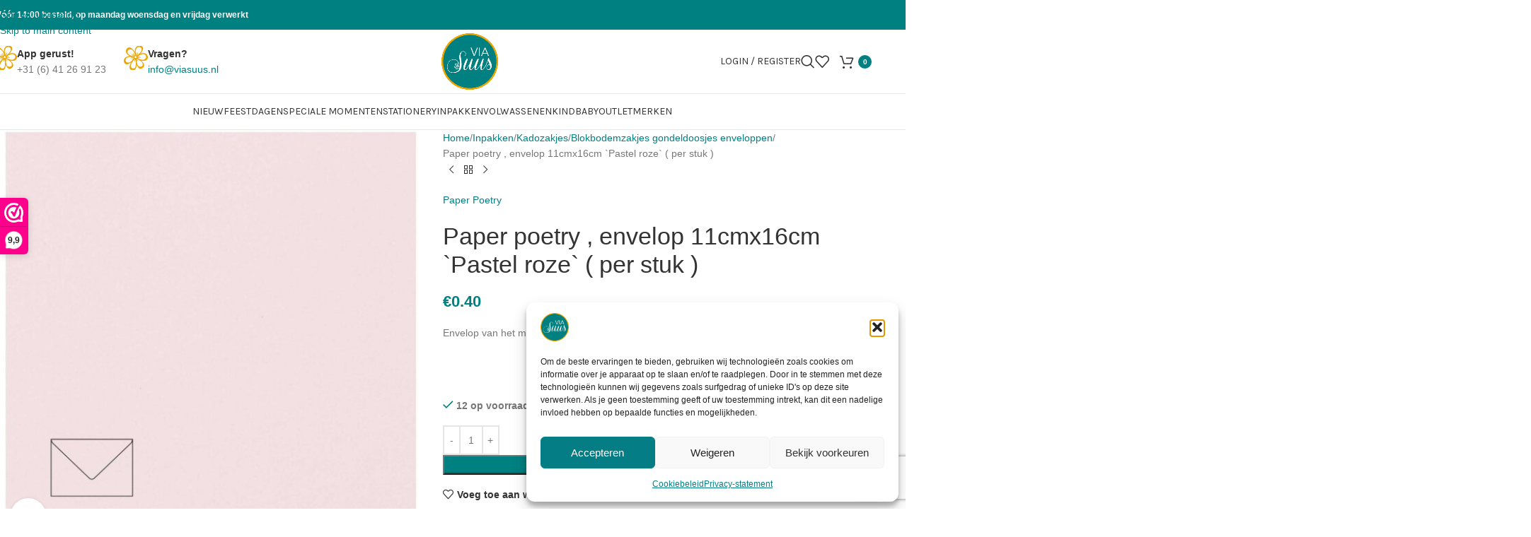

--- FILE ---
content_type: text/html; charset=UTF-8
request_url: https://viasuus.nl/product/paper-poetry-envelop-11cmx16cm-pastel-roze-per-stuk/
body_size: 34446
content:
<!DOCTYPE html><html
lang=nl-NL><head><meta
charset="UTF-8"><link
rel=profile href=https://gmpg.org/xfn/11><link
rel=pingback href=https://viasuus.nl/xmlrpc.php><meta
name='robots' content='index, follow, max-image-preview:large, max-snippet:-1, max-video-preview:-1'><title>Paper poetry , envelop 11cmx16cm `Pastel roze` ( per stuk ) - ViaSuuS</title><meta
name="description" content="ViaSuuS is een vrolijke, kleurrijke en fleurige kadowinkel waar je blij van wordt!! Net even anders.. net even aparter.. net even meer SuuS!!"><link
rel=canonical href=https://viasuus.nl/product/paper-poetry-envelop-11cmx16cm-pastel-roze-per-stuk/ ><meta
property="og:locale" content="nl_NL"><meta
property="og:type" content="article"><meta
property="og:title" content="Paper poetry , envelop 11cmx16cm `Pastel roze` ( per stuk ) - ViaSuuS"><meta
property="og:description" content="ViaSuuS is een vrolijke, kleurrijke en fleurige kadowinkel waar je blij van wordt!! Net even anders.. net even aparter.. net even meer SuuS!!"><meta
property="og:url" content="https://viasuus.nl/product/paper-poetry-envelop-11cmx16cm-pastel-roze-per-stuk/"><meta
property="og:site_name" content="ViaSuuS"><meta
property="article:modified_time" content="2025-05-20T11:56:39+00:00"><meta
property="og:image" content="https://viasuus.nl/wp-content/uploads/2023/02/99000.0810_1-1.jpg"><meta
property="og:image:width" content="1500"><meta
property="og:image:height" content="1500"><meta
property="og:image:type" content="image/jpeg"><meta
name="twitter:card" content="summary_large_image"><meta
name="twitter:label1" content="Geschatte leestijd"><meta
name="twitter:data1" content="1 minuut"> <script type=application/ld+json class=yoast-schema-graph>{"@context":"https://schema.org","@graph":[{"@type":"WebPage","@id":"https://viasuus.nl/product/paper-poetry-envelop-11cmx16cm-pastel-roze-per-stuk/","url":"https://viasuus.nl/product/paper-poetry-envelop-11cmx16cm-pastel-roze-per-stuk/","name":"Paper poetry , envelop 11cmx16cm `Pastel roze` ( per stuk ) - ViaSuuS","isPartOf":{"@id":"https://viasuus.nl/#website"},"primaryImageOfPage":{"@id":"https://viasuus.nl/product/paper-poetry-envelop-11cmx16cm-pastel-roze-per-stuk/#primaryimage"},"image":{"@id":"https://viasuus.nl/product/paper-poetry-envelop-11cmx16cm-pastel-roze-per-stuk/#primaryimage"},"thumbnailUrl":"https://viasuus.nl/wp-content/uploads/2023/02/99000.0810_1-1.jpg","datePublished":"2023-02-13T15:19:04+00:00","dateModified":"2025-05-20T11:56:39+00:00","description":"ViaSuuS is een vrolijke, kleurrijke en fleurige kadowinkel waar je blij van wordt!! Net even anders.. net even aparter.. net even meer SuuS!!","breadcrumb":{"@id":"https://viasuus.nl/product/paper-poetry-envelop-11cmx16cm-pastel-roze-per-stuk/#breadcrumb"},"inLanguage":"nl-NL","potentialAction":[{"@type":"ReadAction","target":["https://viasuus.nl/product/paper-poetry-envelop-11cmx16cm-pastel-roze-per-stuk/"]}]},{"@type":"ImageObject","inLanguage":"nl-NL","@id":"https://viasuus.nl/product/paper-poetry-envelop-11cmx16cm-pastel-roze-per-stuk/#primaryimage","url":"https://viasuus.nl/wp-content/uploads/2023/02/99000.0810_1-1.jpg","contentUrl":"https://viasuus.nl/wp-content/uploads/2023/02/99000.0810_1-1.jpg","width":1500,"height":1500},{"@type":"BreadcrumbList","@id":"https://viasuus.nl/product/paper-poetry-envelop-11cmx16cm-pastel-roze-per-stuk/#breadcrumb","itemListElement":[{"@type":"ListItem","position":1,"name":"Home","item":"https://viasuus.nl/"},{"@type":"ListItem","position":2,"name":"Winkel","item":"https://viasuus.nl/winkel/"},{"@type":"ListItem","position":3,"name":"Paper poetry , envelop 11cmx16cm `Pastel roze` ( per stuk )"}]},{"@type":"WebSite","@id":"https://viasuus.nl/#website","url":"https://viasuus.nl/","name":"ViaSuuS","description":"De leukste en vrolijkste inpak materialen en kadootjes","potentialAction":[{"@type":"SearchAction","target":{"@type":"EntryPoint","urlTemplate":"https://viasuus.nl/?s={search_term_string}"},"query-input":{"@type":"PropertyValueSpecification","valueRequired":true,"valueName":"search_term_string"}}],"inLanguage":"nl-NL"}]}</script> <link
rel=dns-prefetch href=//fonts.googleapis.com><link
rel=alternate type=application/rss+xml title="ViaSuuS &raquo; feed" href=https://viasuus.nl/feed/ ><link
rel=alternate type=application/rss+xml title="ViaSuuS &raquo; reacties feed" href=https://viasuus.nl/comments/feed/ ><link
rel=alternate title="oEmbed (JSON)" type=application/json+oembed href="https://viasuus.nl/wp-json/oembed/1.0/embed?url=https%3A%2F%2Fviasuus.nl%2Fproduct%2Fpaper-poetry-envelop-11cmx16cm-pastel-roze-per-stuk%2F"><link
rel=alternate title="oEmbed (XML)" type=text/xml+oembed href="https://viasuus.nl/wp-json/oembed/1.0/embed?url=https%3A%2F%2Fviasuus.nl%2Fproduct%2Fpaper-poetry-envelop-11cmx16cm-pastel-roze-per-stuk%2F&#038;format=xml"><style id=wp-img-auto-sizes-contain-inline-css>img:is([sizes=auto i],[sizes^="auto," i]){contain-intrinsic-size:3000px 1500px}</style><link
rel=stylesheet href=https://viasuus.nl/wp-content/cache/minify/19f1b.css media=all><style id=global-styles-inline-css>/*<![CDATA[*/:root{--wp--preset--aspect-ratio--square:1;--wp--preset--aspect-ratio--4-3:4/3;--wp--preset--aspect-ratio--3-4:3/4;--wp--preset--aspect-ratio--3-2:3/2;--wp--preset--aspect-ratio--2-3:2/3;--wp--preset--aspect-ratio--16-9:16/9;--wp--preset--aspect-ratio--9-16:9/16;--wp--preset--color--black:#000;--wp--preset--color--cyan-bluish-gray:#abb8c3;--wp--preset--color--white:#fff;--wp--preset--color--pale-pink:#f78da7;--wp--preset--color--vivid-red:#cf2e2e;--wp--preset--color--luminous-vivid-orange:#ff6900;--wp--preset--color--luminous-vivid-amber:#fcb900;--wp--preset--color--light-green-cyan:#7bdcb5;--wp--preset--color--vivid-green-cyan:#00d084;--wp--preset--color--pale-cyan-blue:#8ed1fc;--wp--preset--color--vivid-cyan-blue:#0693e3;--wp--preset--color--vivid-purple:#9b51e0;--wp--preset--gradient--vivid-cyan-blue-to-vivid-purple:linear-gradient(135deg,rgb(6,147,227) 0%,rgb(155,81,224) 100%);--wp--preset--gradient--light-green-cyan-to-vivid-green-cyan:linear-gradient(135deg,rgb(122,220,180) 0%,rgb(0,208,130) 100%);--wp--preset--gradient--luminous-vivid-amber-to-luminous-vivid-orange:linear-gradient(135deg,rgb(252,185,0) 0%,rgb(255,105,0) 100%);--wp--preset--gradient--luminous-vivid-orange-to-vivid-red:linear-gradient(135deg,rgb(255,105,0) 0%,rgb(207,46,46) 100%);--wp--preset--gradient--very-light-gray-to-cyan-bluish-gray:linear-gradient(135deg,rgb(238,238,238) 0%,rgb(169,184,195) 100%);--wp--preset--gradient--cool-to-warm-spectrum:linear-gradient(135deg,rgb(74,234,220) 0%,rgb(151,120,209) 20%,rgb(207,42,186) 40%,rgb(238,44,130) 60%,rgb(251,105,98) 80%,rgb(254,248,76) 100%);--wp--preset--gradient--blush-light-purple:linear-gradient(135deg,rgb(255,206,236) 0%,rgb(152,150,240) 100%);--wp--preset--gradient--blush-bordeaux:linear-gradient(135deg,rgb(254,205,165) 0%,rgb(254,45,45) 50%,rgb(107,0,62) 100%);--wp--preset--gradient--luminous-dusk:linear-gradient(135deg,rgb(255,203,112) 0%,rgb(199,81,192) 50%,rgb(65,88,208) 100%);--wp--preset--gradient--pale-ocean:linear-gradient(135deg,rgb(255,245,203) 0%,rgb(182,227,212) 50%,rgb(51,167,181) 100%);--wp--preset--gradient--electric-grass:linear-gradient(135deg,rgb(202,248,128) 0%,rgb(113,206,126) 100%);--wp--preset--gradient--midnight:linear-gradient(135deg,rgb(2,3,129) 0%,rgb(40,116,252) 100%);--wp--preset--font-size--small:13px;--wp--preset--font-size--medium:20px;--wp--preset--font-size--large:36px;--wp--preset--font-size--x-large:42px;--wp--preset--spacing--20:0.44rem;--wp--preset--spacing--30:0.67rem;--wp--preset--spacing--40:1rem;--wp--preset--spacing--50:1.5rem;--wp--preset--spacing--60:2.25rem;--wp--preset--spacing--70:3.38rem;--wp--preset--spacing--80:5.06rem;--wp--preset--shadow--natural:6px 6px 9px rgba(0, 0, 0, 0.2);--wp--preset--shadow--deep:12px 12px 50px rgba(0, 0, 0, 0.4);--wp--preset--shadow--sharp:6px 6px 0px rgba(0, 0, 0, 0.2);--wp--preset--shadow--outlined:6px 6px 0px -3px rgb(255, 255, 255), 6px 6px rgb(0, 0, 0);--wp--preset--shadow--crisp:6px 6px 0px rgb(0, 0, 0)}:where(body){margin:0}.wp-site-blocks>.alignleft{float:left;margin-right:2em}.wp-site-blocks>.alignright{float:right;margin-left:2em}.wp-site-blocks>.aligncenter{justify-content:center;margin-left:auto;margin-right:auto}:where(.is-layout-flex){gap:0.5em}:where(.is-layout-grid){gap:0.5em}.is-layout-flow>.alignleft{float:left;margin-inline-start:0;margin-inline-end:2em}.is-layout-flow>.alignright{float:right;margin-inline-start:2em;margin-inline-end:0}.is-layout-flow>.aligncenter{margin-left:auto !important;margin-right:auto !important}.is-layout-constrained>.alignleft{float:left;margin-inline-start:0;margin-inline-end:2em}.is-layout-constrained>.alignright{float:right;margin-inline-start:2em;margin-inline-end:0}.is-layout-constrained>.aligncenter{margin-left:auto !important;margin-right:auto !important}.is-layout-constrained>:where(:not(.alignleft):not(.alignright):not(.alignfull)){margin-left:auto !important;margin-right:auto !important}body .is-layout-flex{display:flex}.is-layout-flex{flex-wrap:wrap;align-items:center}.is-layout-flex>:is(*,div){margin:0}body .is-layout-grid{display:grid}.is-layout-grid>:is(*,div){margin:0}body{padding-top:0px;padding-right:0px;padding-bottom:0px;padding-left:0px}a:where(:not(.wp-element-button)){text-decoration:none}:root :where(.wp-element-button,.wp-block-button__link){background-color:#32373c;border-width:0;color:#fff;font-family:inherit;font-size:inherit;font-style:inherit;font-weight:inherit;letter-spacing:inherit;line-height:inherit;padding-top:calc(0.667em + 2px);padding-right:calc(1.333em + 2px);padding-bottom:calc(0.667em + 2px);padding-left:calc(1.333em + 2px);text-decoration:none;text-transform:inherit}.has-black-color{color:var(--wp--preset--color--black) !important}.has-cyan-bluish-gray-color{color:var(--wp--preset--color--cyan-bluish-gray) !important}.has-white-color{color:var(--wp--preset--color--white) !important}.has-pale-pink-color{color:var(--wp--preset--color--pale-pink) !important}.has-vivid-red-color{color:var(--wp--preset--color--vivid-red) !important}.has-luminous-vivid-orange-color{color:var(--wp--preset--color--luminous-vivid-orange) !important}.has-luminous-vivid-amber-color{color:var(--wp--preset--color--luminous-vivid-amber) !important}.has-light-green-cyan-color{color:var(--wp--preset--color--light-green-cyan) !important}.has-vivid-green-cyan-color{color:var(--wp--preset--color--vivid-green-cyan) !important}.has-pale-cyan-blue-color{color:var(--wp--preset--color--pale-cyan-blue) !important}.has-vivid-cyan-blue-color{color:var(--wp--preset--color--vivid-cyan-blue) !important}.has-vivid-purple-color{color:var(--wp--preset--color--vivid-purple) !important}.has-black-background-color{background-color:var(--wp--preset--color--black) !important}.has-cyan-bluish-gray-background-color{background-color:var(--wp--preset--color--cyan-bluish-gray) !important}.has-white-background-color{background-color:var(--wp--preset--color--white) !important}.has-pale-pink-background-color{background-color:var(--wp--preset--color--pale-pink) !important}.has-vivid-red-background-color{background-color:var(--wp--preset--color--vivid-red) !important}.has-luminous-vivid-orange-background-color{background-color:var(--wp--preset--color--luminous-vivid-orange) !important}.has-luminous-vivid-amber-background-color{background-color:var(--wp--preset--color--luminous-vivid-amber) !important}.has-light-green-cyan-background-color{background-color:var(--wp--preset--color--light-green-cyan) !important}.has-vivid-green-cyan-background-color{background-color:var(--wp--preset--color--vivid-green-cyan) !important}.has-pale-cyan-blue-background-color{background-color:var(--wp--preset--color--pale-cyan-blue) !important}.has-vivid-cyan-blue-background-color{background-color:var(--wp--preset--color--vivid-cyan-blue) !important}.has-vivid-purple-background-color{background-color:var(--wp--preset--color--vivid-purple) !important}.has-black-border-color{border-color:var(--wp--preset--color--black) !important}.has-cyan-bluish-gray-border-color{border-color:var(--wp--preset--color--cyan-bluish-gray) !important}.has-white-border-color{border-color:var(--wp--preset--color--white) !important}.has-pale-pink-border-color{border-color:var(--wp--preset--color--pale-pink) !important}.has-vivid-red-border-color{border-color:var(--wp--preset--color--vivid-red) !important}.has-luminous-vivid-orange-border-color{border-color:var(--wp--preset--color--luminous-vivid-orange) !important}.has-luminous-vivid-amber-border-color{border-color:var(--wp--preset--color--luminous-vivid-amber) !important}.has-light-green-cyan-border-color{border-color:var(--wp--preset--color--light-green-cyan) !important}.has-vivid-green-cyan-border-color{border-color:var(--wp--preset--color--vivid-green-cyan) !important}.has-pale-cyan-blue-border-color{border-color:var(--wp--preset--color--pale-cyan-blue) !important}.has-vivid-cyan-blue-border-color{border-color:var(--wp--preset--color--vivid-cyan-blue) !important}.has-vivid-purple-border-color{border-color:var(--wp--preset--color--vivid-purple) !important}.has-vivid-cyan-blue-to-vivid-purple-gradient-background{background:var(--wp--preset--gradient--vivid-cyan-blue-to-vivid-purple) !important}.has-light-green-cyan-to-vivid-green-cyan-gradient-background{background:var(--wp--preset--gradient--light-green-cyan-to-vivid-green-cyan) !important}.has-luminous-vivid-amber-to-luminous-vivid-orange-gradient-background{background:var(--wp--preset--gradient--luminous-vivid-amber-to-luminous-vivid-orange) !important}.has-luminous-vivid-orange-to-vivid-red-gradient-background{background:var(--wp--preset--gradient--luminous-vivid-orange-to-vivid-red) !important}.has-very-light-gray-to-cyan-bluish-gray-gradient-background{background:var(--wp--preset--gradient--very-light-gray-to-cyan-bluish-gray) !important}.has-cool-to-warm-spectrum-gradient-background{background:var(--wp--preset--gradient--cool-to-warm-spectrum) !important}.has-blush-light-purple-gradient-background{background:var(--wp--preset--gradient--blush-light-purple) !important}.has-blush-bordeaux-gradient-background{background:var(--wp--preset--gradient--blush-bordeaux) !important}.has-luminous-dusk-gradient-background{background:var(--wp--preset--gradient--luminous-dusk) !important}.has-pale-ocean-gradient-background{background:var(--wp--preset--gradient--pale-ocean) !important}.has-electric-grass-gradient-background{background:var(--wp--preset--gradient--electric-grass) !important}.has-midnight-gradient-background{background:var(--wp--preset--gradient--midnight) !important}.has-small-font-size{font-size:var(--wp--preset--font-size--small) !important}.has-medium-font-size{font-size:var(--wp--preset--font-size--medium) !important}.has-large-font-size{font-size:var(--wp--preset--font-size--large) !important}.has-x-large-font-size{font-size:var(--wp--preset--font-size--x-large) !important}/*]]>*/</style><style id=woocommerce-inline-inline-css>.woocommerce form .form-row
.required{visibility:visible}</style><link
rel=stylesheet href=https://viasuus.nl/wp-content/cache/minify/78684.css media=all><link
rel=stylesheet id=xts-google-fonts-css href='https://fonts.googleapis.com/css?family=Lato%3A400%2C700%7CPoppins%3A400%2C600%7CKarla%3A400%2C600&#038;ver=8.3.9' type=text/css media=all> <script type="98e9d6086d6dd8250a28abf7-text/javascript">(function(url,id){var script=document.createElement('script');script.async=true;script.src='https://'+url+'/sidebar.js?id='+id+'&c='+cachebuster(10,id);var ref=document.getElementsByTagName('script')[0];ref.parentNode.insertBefore(script,ref);function cachebuster(refreshMinutes,id){var now=Date.now();var interval=refreshMinutes*60e3;var shift=(Math.sin(id)||0)*interval;return Math.floor((now+shift)/interval);}})("dashboard.webwinkelkeur.nl",1213983);</script><script src=https://viasuus.nl/wp-content/cache/minify/a09a1.js type="98e9d6086d6dd8250a28abf7-text/javascript"></script> <script id=wc-add-to-cart-js-extra type="98e9d6086d6dd8250a28abf7-text/javascript">var wc_add_to_cart_params = {"ajax_url":"/wp-admin/admin-ajax.php","wc_ajax_url":"/?wc-ajax=%%endpoint%%","i18n_view_cart":"Bekijk winkelwagen","cart_url":"https://viasuus.nl/winkelmand/","is_cart":"","cart_redirect_after_add":"no"};
//# sourceURL=wc-add-to-cart-js-extra</script> <script src=https://viasuus.nl/wp-content/cache/minify/fc9b6.js type="98e9d6086d6dd8250a28abf7-text/javascript"></script> <script id=wc-single-product-js-extra type="98e9d6086d6dd8250a28abf7-text/javascript">var wc_single_product_params = {"i18n_required_rating_text":"Selecteer een waardering","i18n_rating_options":["1 van de 5 sterren","2 van de 5 sterren","3 van de 5 sterren","4 van de 5 sterren","5 van de 5 sterren"],"i18n_product_gallery_trigger_text":"Afbeeldinggalerij in volledig scherm bekijken","review_rating_required":"yes","flexslider":{"rtl":false,"animation":"slide","smoothHeight":true,"directionNav":false,"controlNav":"thumbnails","slideshow":false,"animationSpeed":500,"animationLoop":false,"allowOneSlide":false},"zoom_enabled":"","zoom_options":[],"photoswipe_enabled":"","photoswipe_options":{"shareEl":false,"closeOnScroll":false,"history":false,"hideAnimationDuration":0,"showAnimationDuration":0},"flexslider_enabled":""};
//# sourceURL=wc-single-product-js-extra</script> <script id=woocommerce-js-extra type="98e9d6086d6dd8250a28abf7-text/javascript">var woocommerce_params = {"ajax_url":"/wp-admin/admin-ajax.php","wc_ajax_url":"/?wc-ajax=%%endpoint%%","i18n_password_show":"Wachtwoord weergeven","i18n_password_hide":"Wachtwoord verbergen"};
//# sourceURL=woocommerce-js-extra</script> <script src=https://viasuus.nl/wp-content/cache/minify/cbfb3.js type="98e9d6086d6dd8250a28abf7-text/javascript"></script> <script type="98e9d6086d6dd8250a28abf7-text/javascript"></script><link
rel=https://api.w.org/ href=https://viasuus.nl/wp-json/ ><link
rel=alternate title=JSON type=application/json href=https://viasuus.nl/wp-json/wp/v2/product/25353><link
rel=EditURI type=application/rsd+xml title=RSD href=https://viasuus.nl/xmlrpc.php?rsd><meta
name="generator" content="WordPress 6.9"><meta
name="generator" content="WooCommerce 10.4.3"><link
rel=shortlink href='https://viasuus.nl/?p=25353'> <script type="98e9d6086d6dd8250a28abf7-text/javascript">(function(i,s,o,g,r,a,m){i['GoogleAnalyticsObject']=r;i[r]=i[r]||function(){
			(i[r].q=i[r].q||[]).push(arguments)},i[r].l=1*new Date();a=s.createElement(o),
			m=s.getElementsByTagName(o)[0];a.async=1;a.src=g;m.parentNode.insertBefore(a,m)
			})(window,document,'script','https://www.google-analytics.com/analytics.js','ga');
			ga('create', 'UA-86173112-1', 'auto');
			ga('send', 'pageview');</script> <script type="98e9d6086d6dd8250a28abf7-text/javascript">(function(url){
	if(/(?:Chrome\/26\.0\.1410\.63 Safari\/537\.31|WordfenceTestMonBot)/.test(navigator.userAgent)){ return; }
	var addEvent = function(evt, handler) {
		if (window.addEventListener) {
			document.addEventListener(evt, handler, false);
		} else if (window.attachEvent) {
			document.attachEvent('on' + evt, handler);
		}
	};
	var removeEvent = function(evt, handler) {
		if (window.removeEventListener) {
			document.removeEventListener(evt, handler, false);
		} else if (window.detachEvent) {
			document.detachEvent('on' + evt, handler);
		}
	};
	var evts = 'contextmenu dblclick drag dragend dragenter dragleave dragover dragstart drop keydown keypress keyup mousedown mousemove mouseout mouseover mouseup mousewheel scroll'.split(' ');
	var logHuman = function() {
		if (window.wfLogHumanRan) { return; }
		window.wfLogHumanRan = true;
		var wfscr = document.createElement('script');
		wfscr.type = 'text/javascript';
		wfscr.async = true;
		wfscr.src = url + '&r=' + Math.random();
		(document.getElementsByTagName('head')[0]||document.getElementsByTagName('body')[0]).appendChild(wfscr);
		for (var i = 0; i < evts.length; i++) {
			removeEvent(evts[i], logHuman);
		}
	};
	for (var i = 0; i < evts.length; i++) {
		addEvent(evts[i], logHuman);
	}
})('//viasuus.nl/?wordfence_lh=1&hid=A298B4DC2F542CCE4F82FEA315408B09');</script> <style>.cmplz-hidden{display:none !important}</style><meta
name="google-site-verification" content="qgjYgYddnPgmCD4zBp-xoSKLAVOVviJcW0A1S8VgtTI"><meta
name="theme-color" content="#008080"><meta
name="viewport" content="width=device-width, initial-scale=1.0, maximum-scale=1.0, user-scalable=no">
<noscript><style>.woocommerce-product-gallery{opacity:1 !important}</style></noscript><meta
name="generator" content="Powered by WPBakery Page Builder - drag and drop page builder for WordPress."><meta
name="generator" content="Powered by Slider Revolution 6.7.37 - responsive, Mobile-Friendly Slider Plugin for WordPress with comfortable drag and drop interface."><link
rel=icon href=https://viasuus.nl/wp-content/uploads/2020/03/cropped-ViaSuuS-logo-32x32.png sizes=32x32><link
rel=icon href=https://viasuus.nl/wp-content/uploads/2020/03/cropped-ViaSuuS-logo-192x192.png sizes=192x192><link
rel=apple-touch-icon href=https://viasuus.nl/wp-content/uploads/2020/03/cropped-ViaSuuS-logo-180x180.png><meta
name="msapplication-TileImage" content="https://viasuus.nl/wp-content/uploads/2020/03/cropped-ViaSuuS-logo-270x270.png"> <script type="98e9d6086d6dd8250a28abf7-text/javascript">function setREVStartSize(e){
			//window.requestAnimationFrame(function() {
				window.RSIW = window.RSIW===undefined ? window.innerWidth : window.RSIW;
				window.RSIH = window.RSIH===undefined ? window.innerHeight : window.RSIH;
				try {
					var pw = document.getElementById(e.c).parentNode.offsetWidth,
						newh;
					pw = pw===0 || isNaN(pw) || (e.l=="fullwidth" || e.layout=="fullwidth") ? window.RSIW : pw;
					e.tabw = e.tabw===undefined ? 0 : parseInt(e.tabw);
					e.thumbw = e.thumbw===undefined ? 0 : parseInt(e.thumbw);
					e.tabh = e.tabh===undefined ? 0 : parseInt(e.tabh);
					e.thumbh = e.thumbh===undefined ? 0 : parseInt(e.thumbh);
					e.tabhide = e.tabhide===undefined ? 0 : parseInt(e.tabhide);
					e.thumbhide = e.thumbhide===undefined ? 0 : parseInt(e.thumbhide);
					e.mh = e.mh===undefined || e.mh=="" || e.mh==="auto" ? 0 : parseInt(e.mh,0);
					if(e.layout==="fullscreen" || e.l==="fullscreen")
						newh = Math.max(e.mh,window.RSIH);
					else{
						e.gw = Array.isArray(e.gw) ? e.gw : [e.gw];
						for (var i in e.rl) if (e.gw[i]===undefined || e.gw[i]===0) e.gw[i] = e.gw[i-1];
						e.gh = e.el===undefined || e.el==="" || (Array.isArray(e.el) && e.el.length==0)? e.gh : e.el;
						e.gh = Array.isArray(e.gh) ? e.gh : [e.gh];
						for (var i in e.rl) if (e.gh[i]===undefined || e.gh[i]===0) e.gh[i] = e.gh[i-1];
											
						var nl = new Array(e.rl.length),
							ix = 0,
							sl;
						e.tabw = e.tabhide>=pw ? 0 : e.tabw;
						e.thumbw = e.thumbhide>=pw ? 0 : e.thumbw;
						e.tabh = e.tabhide>=pw ? 0 : e.tabh;
						e.thumbh = e.thumbhide>=pw ? 0 : e.thumbh;
						for (var i in e.rl) nl[i] = e.rl[i]<window.RSIW ? 0 : e.rl[i];
						sl = nl[0];
						for (var i in nl) if (sl>nl[i] && nl[i]>0) { sl = nl[i]; ix=i;}
						var m = pw>(e.gw[ix]+e.tabw+e.thumbw) ? 1 : (pw-(e.tabw+e.thumbw)) / (e.gw[ix]);
						newh =  (e.gh[ix] * m) + (e.tabh + e.thumbh);
					}
					var el = document.getElementById(e.c);
					if (el!==null && el) el.style.height = newh+"px";
					el = document.getElementById(e.c+"_wrapper");
					if (el!==null && el) {
						el.style.height = newh+"px";
						el.style.display = "block";
					}
				} catch(e){
					console.log("Failure at Presize of Slider:" + e)
				}
			//});
		  };</script> <style id=wp-custom-css>.wd-rs-5ead7cdada9fc{display:none}.cmplz-marketing .cmplz-manage-consent{display:none}</style><style></style><noscript><style>.wpb_animate_when_almost_visible{opacity:1}</style></noscript><style id=wd-style-header_392513-css data-type=wd-style-header_392513>/*<![CDATA[*/:root{--wd-top-bar-h:42px;--wd-top-bar-sm-h:38px;--wd-top-bar-sticky-h: .00001px;--wd-top-bar-brd-w: .00001px;--wd-header-general-h:90px;--wd-header-general-sm-h:60px;--wd-header-general-sticky-h: .00001px;--wd-header-general-brd-w:1px;--wd-header-bottom-h:50px;--wd-header-bottom-sm-h: .00001px;--wd-header-bottom-sticky-h: .00001px;--wd-header-bottom-brd-w:1px;--wd-header-clone-h:60px;--wd-header-brd-w:calc(var(--wd-top-bar-brd-w) + var(--wd-header-general-brd-w) + var(--wd-header-bottom-brd-w));--wd-header-h:calc(var(--wd-top-bar-h) + var(--wd-header-general-h) + var(--wd-header-bottom-h) + var(--wd-header-brd-w));--wd-header-sticky-h:calc(var(--wd-top-bar-sticky-h) + var(--wd-header-general-sticky-h) + var(--wd-header-bottom-sticky-h) + var(--wd-header-clone-h) + var(--wd-header-brd-w));--wd-header-sm-h:calc(var(--wd-top-bar-sm-h) + var(--wd-header-general-sm-h) + var(--wd-header-bottom-sm-h) + var(--wd-header-brd-w))}.whb-top-bar .wd-dropdown{margin-top:0px}.whb-top-bar .wd-dropdown:after{height:11px}:root:has(.whb-general-header.whb-border-boxed){--wd-header-general-brd-w: .00001px}@media (max-width: 1024px){:root:has(.whb-general-header.whb-hidden-mobile){--wd-header-general-brd-w: .00001px}}:root:has(.whb-header-bottom.whb-border-boxed){--wd-header-bottom-brd-w: .00001px}@media (max-width: 1024px){:root:has(.whb-header-bottom.whb-hidden-mobile){--wd-header-bottom-brd-w: .00001px}}.whb-header-bottom .wd-dropdown{margin-top:4px}.whb-header-bottom .wd-dropdown:after{height:15px}.whb-clone.whb-sticked .wd-dropdown:not(.sub-sub-menu){margin-top:9px}.whb-clone.whb-sticked .wd-dropdown:not(.sub-sub-menu):after{height:20px}.whb-top-bar{background-color:rgba(0, 128, 128, 1)}.whb-tu2lb39gqv4276nl36su.info-box-wrapper div.wd-info-box{--ib-icon-sp:10px}.whb-iv3b2mipk5fg51rk4sre.info-box-wrapper div.wd-info-box{--ib-icon-sp:10px}.whb-9x1ytaxq7aphtb3npidp
form.searchform{--wd-form-height:46px}.whb-s5xq41miy4jw5imwlnni
form.searchform{--wd-form-height:42px}.whb-general-header{border-color:rgba(232, 232, 232, 1);border-bottom-width:1px;border-bottom-style:solid}.whb-header-bottom{border-color:rgba(232, 232, 232, 1);border-bottom-width:1px;border-bottom-style:solid}/*]]>*/</style><style id=wd-style-theme_settings_default-css data-type=wd-style-theme_settings_default>/*<![CDATA[*/@font-face{font-weight:normal;font-style:normal;font-family:"woodmart-font";src:url("//viasuus.nl/wp-content/themes/woodmart/fonts/woodmart-font-1-400.woff2?v=8.3.9") format("woff2")}@font-face{font-family:"star";font-weight:400;font-style:normal;src:url("//viasuus.nl/wp-content/plugins/woocommerce/assets/fonts/star.eot?#iefix") format("embedded-opentype"), url("//viasuus.nl/wp-content/plugins/woocommerce/assets/fonts/star.woff") format("woff"), url("//viasuus.nl/wp-content/plugins/woocommerce/assets/fonts/star.ttf") format("truetype"), url("//viasuus.nl/wp-content/plugins/woocommerce/assets/fonts/star.svg#star") format("svg")}@font-face{font-family:"WooCommerce";font-weight:400;font-style:normal;src:url("//viasuus.nl/wp-content/plugins/woocommerce/assets/fonts/WooCommerce.eot?#iefix") format("embedded-opentype"), url("//viasuus.nl/wp-content/plugins/woocommerce/assets/fonts/WooCommerce.woff") format("woff"), url("//viasuus.nl/wp-content/plugins/woocommerce/assets/fonts/WooCommerce.ttf") format("truetype"), url("//viasuus.nl/wp-content/plugins/woocommerce/assets/fonts/WooCommerce.svg#WooCommerce") format("svg")}:root{--wd-text-font:"Avenir", Arial, Helvetica, sans-serif;--wd-text-font-weight:500;--wd-text-color:#777;--wd-text-font-size:14px;--wd-title-font:"Avenir", Arial, Helvetica, sans-serif;--wd-title-font-weight:500;--wd-title-color:#242424;--wd-entities-title-font:"Avenir", Arial, Helvetica, sans-serif;--wd-entities-title-font-weight:500;--wd-entities-title-color:#333;--wd-entities-title-color-hover:rgb(51 51 51 / 65%);--wd-alternative-font:"Lato", Arial, Helvetica, sans-serif;--wd-widget-title-font:"Poppins", Arial, Helvetica, sans-serif;--wd-widget-title-font-weight:600;--wd-widget-title-transform:uppercase;--wd-widget-title-color:#333;--wd-widget-title-font-size:16px;--wd-header-el-font:"Karla", Arial, Helvetica, sans-serif;--wd-header-el-font-weight:400;--wd-header-el-transform:uppercase;--wd-header-el-font-size:14px;--wd-otl-style:dotted;--wd-otl-width:2px;--wd-primary-color:#008080;--wd-alternative-color:#eaa500;--btn-default-bgcolor:#008080;--btn-default-bgcolor-hover:#efefef;--btn-accented-bgcolor:#008080;--btn-accented-bgcolor-hover:#006660;--wd-form-brd-width:2px;--notices-success-bg:#459647;--notices-success-color:#fff;--notices-warning-bg:#E0B252;--notices-warning-color:#fff;--wd-link-color:#008080;--wd-link-color-hover:#006861;--wd-sticky-btn-height:95px}.wd-age-verify-wrap{--wd-popup-width:500px}.wd-popup.wd-promo-popup{background-color:rgb(2,128,128);background-image:none;background-repeat:no-repeat;background-size:contain;background-position:left center}.wd-promo-popup-wrap{--wd-popup-width:800px}:is(.woodmart-woocommerce-layered-nav, .wd-product-category-filter) .wd-scroll-content{max-height:280px}.wd-page-title .wd-page-title-bg
img{background-repeat:repeat;object-fit:cover;object-position:left center}.wd-footer{background-color:#fff;background-image:none}.mfp-wrap.wd-popup-quick-view-wrap{--wd-popup-width:920px}@media (max-width: 1024px){:root{--wd-sticky-btn-height:95px}}@media (max-width: 768.98px){:root{--wd-sticky-btn-height:42px}}:root{--wd-container-w:1222px;--wd-form-brd-radius:0px;--btn-default-color:#333;--btn-default-color-hover:#333;--btn-accented-color:#fff;--btn-accented-color-hover:#fff;--btn-default-brd-radius:0px;--btn-default-box-shadow:none;--btn-default-box-shadow-hover:none;--btn-default-box-shadow-active:none;--btn-default-bottom:0px;--btn-accented-bottom-active:-1px;--btn-accented-brd-radius:0px;--btn-accented-box-shadow:inset 0 -2px 0 rgba(0, 0, 0, .15);--btn-accented-box-shadow-hover:inset 0 -2px 0 rgba(0, 0, 0, .15);--wd-brd-radius:0px}@media (min-width: 1222px){[data-vc-full-width]:not([data-vc-stretch-content]),:is(.vc_section,.vc_row).wd-section-stretch{padding-left:calc((100vw - 1222px - var(--wd-sticky-nav-w) - var(--wd-scroll-w)) / 2);padding-right:calc((100vw - 1222px - var(--wd-sticky-nav-w) - var(--wd-scroll-w)) / 2)}}.wd-page-title{background-color:#f7f7f7}@font-face{font-family:"Avenir";font-weight:400;font-style:normal}/*]]>*/</style><link
rel=stylesheet href=https://viasuus.nl/wp-content/cache/minify/1af74.css media=all><style id=rs-plugin-settings-inline-css>#rs-demo-id{}</style></head><body
class="wp-singular product-template-default single single-product postid-25353 wp-theme-woodmart theme-woodmart woocommerce woocommerce-page woocommerce-no-js wrapper-full-width  categories-accordion-on woodmart-ajax-shop-on notifications-sticky wd-sticky-btn-on wd-sticky-btn-on-mb wpb-js-composer js-comp-ver-8.6.1 vc_responsive"> <script id=wd-flicker-fix type="98e9d6086d6dd8250a28abf7-text/javascript">// Flicker fix.</script> <div
class=wd-skip-links>
<a
href=#menu-hoofdmenu class="wd-skip-navigation btn">
Skip to navigation	</a>
<a
href=#main-content class="wd-skip-content btn">
Skip to main content	</a></div><div
class="wd-page-wrapper website-wrapper"><header
class="whb-header whb-header_392513 whb-sticky-shadow whb-scroll-slide whb-sticky-clone"><div
class=whb-main-header><div
class="whb-row whb-top-bar whb-not-sticky-row whb-with-bg whb-without-border whb-color-light whb-col-1"><div
class=container><div
class="whb-flex-row whb-top-bar-inner"><div
class="whb-column whb-col-left whb-column5 whb-visible-lg"><div
class="wd-header-text reset-last-child whb-y4ro7npestv02kyrww49"><p
style="text-align: center;"><i
class="fas fa-star" style="width: 15px; text-align: center; margin-right: 4px;"></i> <strong><span
style="color: #ffffff;"> Vóór 14:00 besteld, op maandag woensdag en vrijdag verwerkt</span></strong></p></div></div><div
class="whb-column whb-col-mobile whb-column_mobile1 whb-hidden-lg"><div
class="wd-header-text reset-last-child whb-tz5upsdx27ut5ihsqis3"><i
class="fas fa-star" style="width: 15px; text-align: center; margin-right: 4px;"></i> <strong><span
style="color: #ffffff;">Vóór 14:00 besteld, op maandag, woensdag en vrijdag verwerkt </span></strong></div></div></div></div></div><div
class="whb-row whb-general-header whb-sticky-row whb-without-bg whb-border-fullwidth whb-color-dark whb-flex-equal-sides"><div
class=container><div
class="whb-flex-row whb-general-header-inner"><div
class="whb-column whb-col-left whb-column8 whb-visible-lg"><div
class="info-box-wrapper  whb-tu2lb39gqv4276nl36su"><div
id=wd-6970d27fec545 class=" wd-info-box text- box-icon-align-left box-style-base color-scheme- wd-bg-none wd-items-top "><div
class="box-icon-wrapper  box-with-icon box-icon-simple"><div
class=info-box-icon>
<img
width=34 height=34 src=https://viasuus.nl/wp-content/uploads/2020/04/flower-yellow-34x34.png class="attachment-34x34 size-34x34" alt decoding=async></div></div><div
class=info-box-content><div
class="info-box-inner reset-last-child"><div
style="color: #333333;"><strong>App gerust!<br>
</strong></div><p>+31 (6) 41 26 91 23</p></div></div><a
class="wd-info-box-link wd-fill" aria-label="Infobox link" href=# title></a></div></div><div
class="whb-space-element whb-jevr6rn8leikqq35e75z " style=width:25px;></div><div
class="info-box-wrapper  whb-iv3b2mipk5fg51rk4sre"><div
id=wd-6970d27feca5d class=" wd-info-box text- box-icon-align-left box-style-base color-scheme- wd-bg-none wd-items-top "><div
class="box-icon-wrapper  box-with-icon box-icon-simple"><div
class=info-box-icon>
<img
width=34 height=34 src=https://viasuus.nl/wp-content/uploads/2020/04/flower-yellow-34x34.png class="attachment-34x34 size-34x34" alt decoding=async></div></div><div
class=info-box-content><div
class="info-box-inner reset-last-child"><div
style="color: #333333;"><strong>Vragen?</strong></div><p><a href="/cdn-cgi/l/email-protection#721b1c141d32041b13010707015c1c1e"><span class="__cf_email__" data-cfemail="80e9eee6efc0f6e9e1f3f5f5f3aeeeec">[email&#160;protected]</span></a></p></div></div><a
class="wd-info-box-link wd-fill" aria-label="Infobox link" href=# title></a></div></div></div><div
class="whb-column whb-col-center whb-column9 whb-visible-lg"><div
class="site-logo whb-gs8bcnxektjsro21n657">
<a
href=https://viasuus.nl/ class="wd-logo wd-main-logo" rel=home aria-label="Site logo">
<img
src=https://viasuus.nl/wp-content/uploads/2020/03/ViaSuuS-logo.png alt=ViaSuuS style="max-width: 212px;" loading=lazy>	</a></div></div><div
class="whb-column whb-col-right whb-column10 whb-visible-lg"><div
class="wd-header-my-account wd-tools-element wd-event-hover wd-with-username wd-design-1 wd-account-style-text login-side-opener whb-vssfpylqqax9pvkfnxoz">
<a
href=https://viasuus.nl/mijn-account/ title="My account">
<span
class=wd-tools-icon>
</span>
<span
class=wd-tools-text>
Login / Register	</span></a></div><div
class="wd-header-search wd-tools-element wd-design-1 wd-style-icon wd-display-dropdown whb-9x1ytaxq7aphtb3npidp wd-event-hover" title=Zoeken>
<a
href=# rel=nofollow aria-label=Zoeken>
<span
class=wd-tools-icon>
</span><span
class=wd-tools-text>
Zoeken	</span></a><div
class="wd-search-dropdown  wd-dropdown"><form
role=search method=get class="searchform  wd-style-default woodmart-ajax-search" action=https://viasuus.nl/  data-thumbnail=1 data-price=1 data-post_type=product data-count=20 data-sku=1 data-symbols_count=3 data-include_cat_search=no autocomplete=off>
<input
type=text class=s placeholder="Zoek naar producten" value name=s aria-label=Zoeken title="Zoek naar producten" required>
<input
type=hidden name=post_type value=product><span
tabindex=0 aria-label="Clear search" class="wd-clear-search wd-role-btn wd-hide"></span>
<button
type=submit class=searchsubmit>
<span>
Zoeken	</span>
</button></form><div
class=wd-search-results-wrapper><div
class="wd-search-results wd-dropdown-results wd-dropdown wd-scroll"><div
class=wd-scroll-content></div></div></div></div></div><div
class="wd-header-wishlist wd-tools-element wd-style-icon wd-with-count wd-design-2 whb-a22wdkiy3r40yw2paskq" title="My Wishlist">
<a
href=https://viasuus.nl/wishlist/ title="Wishlist products">
<span
class=wd-tools-icon>
<span
class=wd-tools-count>
0	</span>
</span><span
class=wd-tools-text>
Wensenlijstje	</span></a></div><div
class="wd-header-cart wd-tools-element wd-design-4 wd-event-hover whb-nedhm962r512y1xz9j06">
<a
href=https://viasuus.nl/winkelmand/ title=Winkelmandje>
<span
class=wd-tools-icon>
<span
class="wd-cart-number wd-tools-count">0 <span>items</span></span>
</span>
<span
class=wd-tools-text>
<span
class=wd-cart-subtotal><span
class="woocommerce-Price-amount amount"><bdi><span
class=woocommerce-Price-currencySymbol>&euro;</span>0.00</bdi></span></span>
</span></a><div
class="wd-dropdown wd-dropdown-cart"><div
class="widget woocommerce widget_shopping_cart"><div
class=widget_shopping_cart_content></div></div></div></div></div><div
class="whb-column whb-mobile-left whb-column_mobile2 whb-hidden-lg"><div
class="wd-tools-element wd-header-mobile-nav wd-style-text wd-design-1 whb-duto9flr7irb4bznsxun">
<a
href=# rel=nofollow aria-label="Open mobile menu">
<span
class=wd-tools-icon>
</span><span
class=wd-tools-text>Menu</span></a></div><div
class="wd-header-search wd-tools-element wd-header-search-mobile wd-design-1 wd-style-icon wd-display-full-screen whb-s5xq41miy4jw5imwlnni">
<a
href=# rel="nofollow noopener" aria-label=Zoeken>
<span
class=wd-tools-icon>
</span><span
class=wd-tools-text>
Zoeken	</span></a></div></div><div
class="whb-column whb-mobile-center whb-column_mobile3 whb-hidden-lg"><div
class="site-logo whb-lt7vdqgaccmapftzurvt">
<a
href=https://viasuus.nl/ class="wd-logo wd-main-logo" rel=home aria-label="Site logo">
<img
src=https://viasuus.nl/wp-content/uploads/2020/03/ViaSuuS-logo.png alt=ViaSuuS style="max-width: 190px;" loading=lazy>	</a></div></div><div
class="whb-column whb-mobile-right whb-column_mobile4 whb-hidden-lg"><div
class="wd-header-cart wd-tools-element wd-design-5 cart-widget-opener whb-trk5sfmvib0ch1s1qbtc">
<a
href=https://viasuus.nl/winkelmand/ title=Winkelmandje>
<span
class="wd-tools-icon wd-icon-alt">
<span
class="wd-cart-number wd-tools-count">0 <span>items</span></span>
</span>
<span
class=wd-tools-text>
<span
class=wd-cart-subtotal><span
class="woocommerce-Price-amount amount"><bdi><span
class=woocommerce-Price-currencySymbol>&euro;</span>0.00</bdi></span></span>
</span></a></div><div
class="wd-header-wishlist wd-tools-element wd-style-icon wd-with-count wd-design-2 whb-35zjz9bznp14kd0j5h4x" title="My Wishlist">
<a
href=https://viasuus.nl/wishlist/ title="Wishlist products">
<span
class=wd-tools-icon>
<span
class=wd-tools-count>
0	</span>
</span><span
class=wd-tools-text>
Wensenlijstje	</span></a></div></div></div></div></div><div
class="whb-row whb-header-bottom whb-sticky-row whb-without-bg whb-border-fullwidth whb-color-dark whb-hidden-mobile whb-flex-flex-middle"><div
class=container><div
class="whb-flex-row whb-header-bottom-inner"><div
class="whb-column whb-col-left whb-column11 whb-visible-lg whb-empty-column"></div><div
class="whb-column whb-col-center whb-column12 whb-visible-lg"><nav
class="wd-header-nav wd-header-main-nav text-center wd-design-1 whb-6kgdkbvf12frej4dofvj" role=navigation aria-label="Main navigation"><ul
id=menu-hoofdmenu class="menu wd-nav wd-nav-header wd-nav-main wd-style-underline wd-gap-s"><li
id=menu-item-15956 class="menu-item menu-item-type-custom menu-item-object-custom menu-item-has-children menu-item-15956 item-level-0 menu-simple-dropdown wd-event-hover" ><a
href=https://viasuus.nl/product-categorie/nieuw/ class=woodmart-nav-link><span
class=nav-link-text>Nieuw</span></a><div
class="color-scheme-dark wd-design-default wd-dropdown-menu wd-dropdown"><div
class="container wd-entry-content"><ul
class="wd-sub-menu color-scheme-dark">
<li
id=menu-item-15962 class="menu-item menu-item-type-custom menu-item-object-custom menu-item-15962 item-level-1 wd-event-hover" ><a
href=https://viasuus.nl/product-categorie/nieuw/stationery-nieuw/ class=woodmart-nav-link>Stationery</a></li>
<li
id=menu-item-15960 class="menu-item menu-item-type-custom menu-item-object-custom menu-item-15960 item-level-1 wd-event-hover" ><a
href=https://viasuus.nl/product-categorie/nieuw/inpakken-nieuw/ class=woodmart-nav-link>Inpakken</a></li>
<li
id=menu-item-15963 class="menu-item menu-item-type-custom menu-item-object-custom menu-item-15963 item-level-1 wd-event-hover" ><a
href=https://viasuus.nl/product-categorie/nieuw/volwassenen-nieuw/ class=woodmart-nav-link>Volwassenen</a></li>
<li
id=menu-item-15961 class="menu-item menu-item-type-custom menu-item-object-custom menu-item-15961 item-level-1 wd-event-hover" ><a
href=https://viasuus.nl/product-categorie/nieuw/kind-nieuw/ class=woodmart-nav-link>Kind</a></li>
<li
id=menu-item-15959 class="menu-item menu-item-type-custom menu-item-object-custom menu-item-15959 item-level-1 wd-event-hover" ><a
href=https://viasuus.nl/product-categorie/nieuw/baby-nieuw/ class=woodmart-nav-link>Baby</a></li></ul></div></div>
</li>
<li
id=menu-item-35287 class="menu-item menu-item-type-custom menu-item-object-custom menu-item-has-children menu-item-35287 item-level-0 menu-simple-dropdown wd-event-hover" ><a
href=https://viasuus.nl/product-categorie/feestdagen/ class=woodmart-nav-link><span
class=nav-link-text>Feestdagen</span></a><div
class="color-scheme-dark wd-design-default wd-dropdown-menu wd-dropdown"><div
class="container wd-entry-content"><ul
class="wd-sub-menu color-scheme-dark">
<li
id=menu-item-35289 class="menu-item menu-item-type-custom menu-item-object-custom menu-item-35289 item-level-1 wd-event-hover" ><a
href=https://viasuus.nl/product-categorie/feestdagen/sint/ class=woodmart-nav-link>Sint</a></li>
<li
id=menu-item-35288 class="menu-item menu-item-type-custom menu-item-object-custom menu-item-35288 item-level-1 wd-event-hover" ><a
href=https://viasuus.nl/product-categorie/feestdagen/kerst/ class=woodmart-nav-link>Kerst</a></li></ul></div></div>
</li>
<li
id=menu-item-18590 class="menu-item menu-item-type-custom menu-item-object-custom menu-item-has-children menu-item-18590 item-level-0 menu-simple-dropdown wd-event-hover" ><a
href=https://viasuus.nl/product-categorie/speciale-momenten/ class=woodmart-nav-link><span
class=nav-link-text>Speciale momenten</span></a><div
class="color-scheme-dark wd-design-default wd-dropdown-menu wd-dropdown"><div
class="container wd-entry-content"><ul
class="wd-sub-menu color-scheme-dark">
<li
id=menu-item-18595 class="menu-item menu-item-type-custom menu-item-object-custom menu-item-18595 item-level-1 wd-event-hover" ><a
href=https://viasuus.nl/product-categorie/speciale-momenten/valentijnsdag/ class=woodmart-nav-link>Valentijnsdag</a></li>
<li
id=menu-item-18593 class="menu-item menu-item-type-custom menu-item-object-custom menu-item-18593 item-level-1 wd-event-hover" ><a
href=https://viasuus.nl/product-categorie/speciale-momenten/pasen/ class=woodmart-nav-link>Pasen</a></li>
<li
id=menu-item-18594 class="menu-item menu-item-type-custom menu-item-object-custom menu-item-18594 item-level-1 wd-event-hover" ><a
href=https://viasuus.nl/product-categorie/speciale-momenten/vaderdag/ class=woodmart-nav-link>Vaderdag</a></li>
<li
id=menu-item-18592 class="menu-item menu-item-type-custom menu-item-object-custom menu-item-18592 item-level-1 wd-event-hover" ><a
href=https://viasuus.nl/product-categorie/speciale-momenten/moederdag/ class=woodmart-nav-link>Moederdag</a></li>
<li
id=menu-item-18591 class="menu-item menu-item-type-custom menu-item-object-custom menu-item-18591 item-level-1 wd-event-hover" ><a
href=https://viasuus.nl/product-categorie/speciale-momenten/einde-schooljaar/ class=woodmart-nav-link>Einde schooljaar</a></li></ul></div></div>
</li>
<li
id=menu-item-15965 class="menu-item menu-item-type-custom menu-item-object-custom menu-item-15965 item-level-0 menu-mega-dropdown wd-event-hover menu-item-has-children" ><a
href=https://viasuus.nl/product-categorie/stationery/ class=woodmart-nav-link><span
class=nav-link-text>Stationery</span></a><div
class="wd-dropdown-menu wd-dropdown wd-design-full-width color-scheme-dark"><div
class="container wd-entry-content"><div
class=wpb-content-wrapper><p><div
class="vc_row wpb_row vc_row-fluid"><div
class="wpb_column vc_column_container vc_col-sm-2"><div
class=vc_column-inner><div
class=wpb_wrapper><ul
class="wd-sub-menu mega-menu-list wd-sub-accented wd-wpb" >
<li
class>
<a
href=https://viasuus.nl/product-categorie/stationery/boeken/ title=Lifestyle>
<span
class=nav-link-text>
Boeken	</span>
</a><ul
class=sub-sub-menu>
<li
class>
<a
href=https://viasuus.nl/product-categorie/stationery/boeken/kleuters/ title=Tasseen>
Voor kleuters	</a>
</li>
<li
class>
<a
href=https://viasuus.nl/product-categorie/stationery/boeken/kinderen/ title=Tasseen>
Voor kinderen	</a>
</li>
<li
class>
<a
href=https://viasuus.nl/product-categorie/stationery/boeken/tieners/ title=Tasseen>
Voor tieners	</a>
</li>
<li
class>
<a
href=https://viasuus.nl/product-categorie/stationery/boeken/alle-leeftijden/ title=Tasseen>
Alle leeftijden	</a>
</li>
<li
class>
<a
href=https://viasuus.nl/product-categorie/kind/tassen/ title=Tasseen>
</a>
</li></ul>
</li></ul></div></div></div><div
class="wpb_column vc_column_container vc_col-sm-2"><div
class=vc_column-inner><div
class=wpb_wrapper><ul
class="wd-sub-menu mega-menu-list wd-sub-accented wd-wpb" >
<li
class>
<a
href=https://viasuus.nl/product-categorie/stationery/schrijfwaren/ title=Lunch>
<span
class=nav-link-text>
Schrijfwaren	</span>
</a><ul
class=sub-sub-menu>
<li
class>
<a
href=https://viasuus.nl/product-categorie/stationery/schrijfwaren/etuis-schrijfwaren/ title=Tasseen>
Etui's	</a>
</li>
<li
class>
<a
href=https://viasuus.nl/product-categorie/stationery/schrijfwaren/potloden-schrijfwaren/ title=Tasseen>
Potloden	</a>
</li>
<li
class>
<a
href=https://viasuus.nl/product-categorie/stationery/schrijfwaren/pennen/ title=Tasseen>
Pennen	</a>
</li>
<li
class>
<a
href=https://viasuus.nl/product-categorie/stationery/schrijfwaren/schriften/ title=Schriften>
Schriften	</a>
</li>
<li
class>
<a
href=https://viasuus.nl/product-categorie/kind/tassen/ title=Tasseen>
</a>
</li></ul>
</li></ul></div></div></div><div
class="wpb_column vc_column_container vc_col-sm-2"><div
class=vc_column-inner><div
class=wpb_wrapper><ul
class="wd-sub-menu mega-menu-list wd-sub-accented wd-wpb" >
<li
class>
<a
href=https://viasuus.nl/product-categorie/stationery/kaarten/ title=Kaarten>
<span
class=nav-link-text>
Kaarten	</span>
</a><ul
class=sub-sub-menu>
<li
class>
<a
href=https://viasuus.nl/product-categorie/stationery/kaarten/bedankt-kaarten/ title=Bedankt>
Bedankt	</a>
</li>
<li
class>
<a
href=https://viasuus.nl/product-categorie/stationery/kaarten/feestdagen/ title=Feestdagen>
Feestdagen	</a>
</li>
<li
class>
<a
href=https://viasuus.nl/product-categorie/stationery/kaarten/felicitatie/ title=Felicitatie>
Felicitatie	</a>
</li>
<li
class>
<a
href=https://viasuus.nl/product-categorie/stationery/kaarten/geboorte/ title=Geboorte>
Geboorte	</a>
</li>
<li
class>
<a
href=https://viasuus.nl/product-categorie/stationery/kaarten/pensioen/ title=Bedankt>
Pensioen	</a>
</li>
<li
class>
<a
href=https://viasuus.nl/product-categorie/stationery/kaarten/juffenmeesters/ title=Geboorte>
Juffen&amp;Meesters	</a>
</li>
<li
class>
<a
href=https://viasuus.nl/product-categorie/stationery/kaarten/sterkte/ title=Sterkte>
Sterkte	</a>
</li>
<li
class>
<a
href=https://viasuus.nl/product-categorie/stationery/kaarten/zomaar/ title=Geboorte>
Zomaar	</a>
</li></ul>
</li></ul></div></div></div><div
class="wpb_column vc_column_container vc_col-sm-2"><div
class=vc_column-inner><div
class=wpb_wrapper><ul
class="wd-sub-menu mega-menu-list wd-sub-accented wd-wpb" >
<li
class>
<a
href=https://viasuus.nl/product-categorie/stationery/minikaartjes/ title=Minikaartjes>
<span
class=nav-link-text>
Minikaartjes	</span>
</a><ul
class=sub-sub-menu>
<li
class>
<a
href=https://viasuus.nl/product-categorie/stationery/minikaartjes/felicitatie-minikaartjes/ title=Felicitatie>
Felicitatie	</a>
</li>
<li
class>
<a
href=https://viasuus.nl/product-categorie/stationery/minikaartjes/geboorte-minikaartjes/ title=Geboorte>
Geboorte	</a>
</li>
<li
class>
<a
href=https://viasuus.nl/product-categorie/stationery/minikaartjes/meesters-juffen/ title="Meesters &amp; Juffen">
Juffen&amp;Meesters	</a>
</li>
<li
class>
<a
href=https://viasuus.nl/product-categorie/stationery/minikaartjes/succes/ title="Geluk / Succes">
Geluk / Succes	</a>
</li>
<li
class>
<a
href=https://viasuus.nl/product-categorie/stationery/minikaartjes/zomaar-minikaartjes/ title=Zomaar>
Zomaar	</a>
</li></ul>
</li></ul></div></div></div><div
class="wpb_column vc_column_container vc_col-sm-2"><div
class=vc_column-inner><div
class=wpb_wrapper><ul
class="wd-sub-menu mega-menu-list wd-sub-accented wd-wpb" >
<li
class>
<a
href=https://viasuus.nl/product-categorie/stationery/planners-kalenders/ title=Tassen>
<span
class=nav-link-text>
Planners &amp; Kalenders	</span>
</a><ul
class=sub-sub-menu>
<li
class>
<a
href=https://viasuus.nl/product-categorie/stationery/planners-kalenders/kalender/ title=Kalender>
Kalender	</a>
</li>
<li
class>
<a
href=https://viasuus.nl/product-categorie/stationery/planners-kalenders/dagplanners/ title=Tasseen>
Dagplanners	</a>
</li>
<li
class>
<a
href=https://viasuus.nl/product-categorie/stationery/planners-kalenders/weekplanners/ title=Tasseen>
Weekplanners	</a>
</li>
<li
class>
<a
href=https://viasuus.nl/product-categorie/stationery/planners-kalenders/invulboeken/ title=Schriften>
Invulboeken	</a>
</li>
<li
class>
<a
href=https://viasuus.nl/product-categorie/kind/tassen/ title=Tasseen>
</a>
</li></ul>
</li></ul></div></div></div></div></p></div></div></div>
</li>
<li
id=menu-item-15966 class="menu-item menu-item-type-custom menu-item-object-custom menu-item-15966 item-level-0 menu-mega-dropdown wd-event-hover menu-item-has-children" ><a
href=https://viasuus.nl/product-categorie/inpakken/ class=woodmart-nav-link><span
class=nav-link-text>Inpakken</span></a><div
class="wd-dropdown-menu wd-dropdown wd-design-full-width color-scheme-dark"><div
class="container wd-entry-content"><div
class=wpb-content-wrapper><div
class="vc_row wpb_row vc_row-fluid"><div
class="wpb_column vc_column_container vc_col-sm-1/5"><div
class=vc_column-inner><div
class=wpb_wrapper></div></div></div><div
class="wpb_column vc_column_container vc_col-sm-1/5"><div
class=vc_column-inner><div
class=wpb_wrapper><ul
class="wd-sub-menu mega-menu-list wd-sub-accented wd-wpb" >
<li
class>
<a
href=https://viasuus.nl/product-categorie/inpakken/ title=Inpakken>
<span
class=nav-link-text>
Inpakken	</span>
</a><ul
class=sub-sub-menu>
<li
class>
<a
href=https://viasuus.nl/product-categorie/inpakken/lint/ title=Lint>
Lint	</a>
</li>
<li
class>
<a
href=https://viasuus.nl/product-categorie/inpakken/inpakpapier-inpakken/ title=Inpakpapier>
Inpakpapier	</a>
</li>
<li
class>
<a
href=https://viasuus.nl/product-categorie/inpakken/inpaksets/ title=Inpaksets>
Inpaksets	</a>
</li>
<li
class>
<a
href=https://viasuus.nl/product-categorie/inpakken/tape/ title=Tape>
Tape	</a>
</li>
<li
class>
<a
href=https://viasuus.nl/product-categorie/inpakken/vloeipapier/ title=Vloeipapier>
Vloeipapier	</a>
</li>
<li
class>
<a
href=https://viasuus.nl/product-categorie/inpakken/inpakken-inpakken/decoratie/ title=Decoratie>
Decoratie	</a>
</li></ul>
</li></ul></div></div></div><div
class="wpb_column vc_column_container vc_col-sm-1/5"><div
class=vc_column-inner><div
class=wpb_wrapper><ul
class="wd-sub-menu mega-menu-list wd-sub-accented wd-wpb" >
<li
class>
<a
href=https://viasuus.nl/product-categorie/inpakken/kadozakjes/ title=Kadozakjes>
<span
class=nav-link-text>
Kadozakjes	</span>
</a><ul
class=sub-sub-menu>
<li
class>
<a
href=https://viasuus.nl/product-categorie/inpakken/kadozakjes/small-kadozakjes/ title=Small>
Small	</a>
</li>
<li
class>
<a
href=https://viasuus.nl/product-categorie/inpakken/kadozakjes/medium/ title=Medium>
Medium	</a>
</li>
<li
class>
<a
href=https://viasuus.nl/product-categorie/inpakken/kadozakjes/large/ title=Large>
Large	</a>
</li></ul>
</li></ul></div></div></div><div
class="wpb_column vc_column_container vc_col-sm-1/5"><div
class=vc_column-inner><div
class=wpb_wrapper><ul
class="wd-sub-menu mega-menu-list wd-sub-accented wd-wpb" >
<li
class>
<a
href=https://viasuus.nl/product-categorie/inpakken/stickers/ title=Stickers>
<span
class=nav-link-text>
Stickers	</span>
</a><ul
class=sub-sub-menu>
<li
class>
<a
href=https://viasuus.nl/product-categorie/inpakken/stickers/stickervellen/ title=Stickervellen>
Stickervellen	</a>
</li>
<li
class>
<a
href=https://viasuus.nl/product-categorie/inpakken/stickers/dieren/ title=Dieren>
Dieren	</a>
</li>
<li
class>
<a
href=https://viasuus.nl/product-categorie/inpakken/stickers/effen/ title=Effen>
Effen	</a>
</li>
<li
class>
<a
href=https://viasuus.nl/product-categorie/inpakken/stickers/feest/ title=Feest>
Feest	</a>
</li>
<li
class>
<a
href=https://viasuus.nl/product-categorie/inpakken/stickers/kadootje/ title=Kadootje>
Kadootje	</a>
</li>
<li
class>
<a
href=https://viasuus.nl/product-categorie/inpakken/stickers/liefs/ title=Liefs>
Liefs	</a>
</li>
<li
class>
<a
href=https://viasuus.nl/product-categorie/inpakken/stickers/hartjes/ title=Hartjes>
Hartjes	</a>
</li>
<li
class>
<a
href=https://viasuus.nl/product-categorie/inpakken/stickers/geboorte-zwanger/ title="Geboorte / zwanger">
Geboorte / Zwanger	</a>
</li>
<li
class>
<a
href=https://viasuus.nl/product-categorie/inpakken/stickers/sterkte-beterschap/ title="Sterkte / Beterschap">
Sterkte / Beterschap	</a>
</li>
<li
class>
<a
href=https://viasuus.nl/product-categorie/inpakken/stickers/juffen-meester/ title="Juffen &amp; Meesters">
Juffen &amp; Meesters	</a>
</li>
<li
class>
<a
href=https://viasuus.nl/product-categorie/inpakken/stickers/zomaar-stickers/ title=Zomaar>
Zomaar	</a>
</li></ul>
</li></ul></div></div></div><div
class="wpb_column vc_column_container vc_col-sm-1/5"><div
class=vc_column-inner><div
class=wpb_wrapper></div></div></div></div></div></div></div>
</li>
<li
id=menu-item-15967 class="menu-item menu-item-type-custom menu-item-object-custom menu-item-15967 item-level-0 menu-mega-dropdown wd-event-hover menu-item-has-children" ><a
href=https://viasuus.nl/product-categorie/volwassenen/ class=woodmart-nav-link><span
class=nav-link-text>Volwassenen</span></a><div
class="wd-dropdown-menu wd-dropdown wd-design-full-width color-scheme-dark"><div
class="container wd-entry-content"><div
class=wpb-content-wrapper><p><div
class="vc_row wpb_row vc_row-fluid"><div
class="wpb_column vc_column_container vc_col-sm-2"><div
class=vc_column-inner><div
class=wpb_wrapper><ul
class="wd-sub-menu mega-menu-list wd-sub-accented wd-wpb" >
<li
class>
<a
href=https://viasuus.nl/product-categorie/volwassenen/kadopaketten/ title=Kadopakketen>
<span
class=nav-link-text>
Kadopakketen	</span>
</a><ul
class=sub-sub-menu></ul>
</li></ul></div></div></div><div
class="wpb_column vc_column_container vc_col-sm-2"><div
class=vc_column-inner><div
class=wpb_wrapper><ul
class="wd-sub-menu mega-menu-list wd-sub-accented wd-wpb" >
<li
class>
<a
href=https://viasuus.nl/product-categorie/volwassenen/tassen-volwassenen/ title=Kinderkamer>
<span
class=nav-link-text>
Tassen	</span>
</a><ul
class=sub-sub-menu>
<li
class>
<a
href=https://viasuus.nl/product-categorie/volwassenen/tassen-volwassenen/grote-tassen/ title=Tasseen>
Grote tassen	</a>
</li>
<li
class>
<a
href=https://viasuus.nl/product-categorie/volwassenen/tassen-volwassenen/kleine-tassen/ title=Tasseen>
Kleine tassen	</a>
</li>
<li
class>
<a
href=https://viasuus.nl/product/rex-londen-koeltasje-leopard-panter/ title=Tasseen>
Koeltassen	</a>
</li>
<li
class>
<a
href=https://viasuus.nl/product-categorie/kind/tassen/ title=Tasseen>
</a>
</li>
<li
class>
<a
href=https://viasuus.nl/product-categorie/kind/tassen/ title=Tasseen>
</a>
</li>
<li
class>
<a
href=https://viasuus.nl/product-categorie/kind/tassen/ title=Tasseen>
</a>
</li>
<li
class>
<a
href=https://viasuus.nl/product-categorie/kind/tassen/ title=Tasseen>
</a>
</li></ul>
</li></ul></div></div></div><div
class="wpb_column vc_column_container vc_col-sm-2"><div
class=vc_column-inner><div
class=wpb_wrapper><ul
class="wd-sub-menu mega-menu-list wd-sub-accented wd-wpb" >
<li
class>
<a
href=https://viasuus.nl/product-categorie/volwassenen/lifestyle-volwassenen/ title=Lifestyle>
<span
class=nav-link-text>
Lifestyle	</span>
</a><ul
class=sub-sub-menu>
<li
class>
<a
href=https://viasuus.nl/product-categorie/volwassenen/lifestyle-volwassenen/accessoires-lifestyle-volwassenen/ title=Accessoires>
Accessoires	</a>
</li>
<li
class>
<a
href=https://viasuus.nl/product-categorie/volwassenen/lifestyle-volwassenen/kadootjes/ title=Accessoires>
Kadootjes	</a>
</li>
<li
class>
<a
href=https://viasuus.nl/product-categorie/volwassenen/lifestyle-volwassenen/kadokaarten/ title=Kadobonnen>
Kadobonnen	</a>
</li>
<li
class>
<a
href=https://viasuus.nl/product-categorie/volwassenen/lifestyle-volwassenen/juffen-meesters/ title="Juffen &amp; Meesters">
Juffen &amp; Meesters	</a>
</li>
<li
class>
<a
href=https://viasuus.nl/product-categorie/volwassenen/lifestyle-volwassenen/spelletjes-lifestyle-volwassenen/ title="Juffen &amp; Meesters">
Spelletjes	</a>
</li>
<li
class>
<a
href=https://viasuus.nl/product-categorie/kind/tassen/ title=Tasseen>
</a>
</li></ul>
</li></ul></div></div></div><div
class="wpb_column vc_column_container vc_col-sm-2"><div
class=vc_column-inner><div
class=wpb_wrapper><ul
class="wd-sub-menu mega-menu-list wd-sub-accented wd-wpb" >
<li
class>
<a
href=https://viasuus.nl/product-categorie/volwassenen/interieur/ title=Tassen>
<span
class=nav-link-text>
Interieur	</span>
</a><ul
class=sub-sub-menu>
<li
class>
<a
href=https://viasuus.nl/product-categorie/volwassenen/interieur/kaarsen-woonaccessoires-volwassenen/ title=Kaarsen>
Kaarsen	</a>
</li>
<li
class>
<a
href=https://viasuus.nl/product-categorie/volwassenen/interieur/kussens/ title=Kussens>
Kussens	</a>
</li>
<li
class>
<a
href=https://viasuus.nl/product-categorie/volwassenen/woonaccessoires-volwassenen/mandjes/ title=Rugtasjes>
Mandjes	</a>
</li>
<li
class>
<a
href=https://viasuus.nl/product-categorie/volwassenen/woonaccessoires-volwassenen/vazen/ title=Rugtasjes>
Vazen	</a>
</li>
<li
class>
<a
href=https://viasuus.nl/product-categorie/volwassenen/interieur/woondecoratie/ title=Rugtasjes>
Woondecoratie	</a>
</li>
<li
class>
<a
href=https://viasuus.nl/product-categorie/kind/tassen/ title=Tasseen>
</a>
</li></ul>
</li></ul></div></div></div><div
class="wpb_column vc_column_container vc_col-sm-2"><div
class=vc_column-inner><div
class=wpb_wrapper><ul
class="wd-sub-menu mega-menu-list wd-sub-accented wd-wpb" >
<li
class>
<a
href=https://viasuus.nl/product-categorie/volwassenen/feest-volwassenen/ title=Feest>
<span
class=nav-link-text>
Feest	</span>
</a><ul
class=sub-sub-menu>
<li
class>
<a
href=https://viasuus.nl/product-categorie/volwassenen/feest-volwassenen/attributen-feest-volwassenen/ title=Attributen>
Attributen	</a>
</li>
<li
class>
<a
href=https://viasuus.nl/product-categorie/volwassenen/feest-volwassenen/trakteren-feest-volwassenen/ title=Trakteren>
Trakteren	</a>
</li>
<li
class>
<a
href=https://viasuus.nl/product-categorie/volwassenen/feest-volwassenen/versiering-feest-volwassenen/ title=Versiering>
Versiering	</a>
</li>
<li
class>
<a
href=https://viasuus.nl/product-categorie/kind/tassen/ title=Tasseen>
</a>
</li></ul>
</li></ul></div></div></div><div
class="wpb_column vc_column_container vc_col-sm-2"><div
class=vc_column-inner><div
class=wpb_wrapper></div></div></div></div></p></div></div></div>
</li>
<li
id=menu-item-15968 class="menu-item menu-item-type-custom menu-item-object-custom menu-item-15968 item-level-0 menu-mega-dropdown wd-event-hover menu-item-has-children" ><a
href=https://viasuus.nl/product-categorie/kind/ class=woodmart-nav-link><span
class=nav-link-text>Kind</span></a><div
class="wd-dropdown-menu wd-dropdown wd-design-full-width color-scheme-dark"><div
class="container wd-entry-content"><div
class=wpb-content-wrapper><p><div
class="vc_row wpb_row vc_row-fluid"><div
class="wpb_column vc_column_container vc_col-sm-2"><div
class=vc_column-inner><div
class=wpb_wrapper></div></div></div><div
class="wpb_column vc_column_container vc_col-sm-2"><div
class=vc_column-inner><div
class=wpb_wrapper><ul
class="wd-sub-menu mega-menu-list wd-sub-accented wd-wpb" >
<li
class>
<a
href=https://viasuus.nl/product-categorie/kind/tassen/ title=Tassen>
<span
class=nav-link-text>
Tassen	</span>
</a><ul
class=sub-sub-menu>
<li
class>
<a
href=https://viasuus.nl/product-categorie/kind/tassen/rugtasjes/ title=Rugtasjes>
Rugtasjes	</a>
</li>
<li
class>
<a
href=https://viasuus.nl/product-categorie/kind/tassen/koeltasjes/ title=Koeltasjes>
Koeltasjes	</a>
</li>
<li
class>
<a
href=https://viasuus.nl/product-categorie/kind/tassen/kindertas-tassen/ title=Kindertasjes>
Kindertasjes	</a>
</li>
<li
class>
<a
href=https://viasuus.nl/product-categorie/kind/tassen/ title=Tasseen>
</a>
</li></ul>
</li></ul></div></div></div><div
class="wpb_column vc_column_container vc_col-sm-2"><div
class=vc_column-inner><div
class=wpb_wrapper><ul
class="wd-sub-menu mega-menu-list wd-sub-accented wd-wpb" >
<li
class>
<a
href=https://viasuus.nl/product-categorie/kind/kinder-stationery/ title=Lunch>
<span
class=nav-link-text>
Kinder stationery	</span>
</a><ul
class=sub-sub-menu>
<li
class>
<a
href=https://viasuus.nl/product-categorie/kind/kinder-stationery/boeken-kinder-stationery/ title=Boeken>
Boeken	</a>
</li>
<li
class>
<a
href=https://viasuus.nl/product-categorie/kind/kinder-stationery/gummetjes/ title=Tasseen>
Gummetjes	</a>
</li>
<li
class>
<a
href=https://viasuus.nl/product-categorie/kind/kinder-stationery/stiften/ title=Stiften>
Stiften	</a>
</li>
<li
class>
<a
href=https://viasuus.nl/product-categorie/kind/kinder-stationery/potloden/ title=Tasseen>
Potloden	</a>
</li>
<li
class>
<a
href=https://viasuus.nl/product-categorie/kind/kinder-stationery/notitieboekjes/ title=Tasseen>
Notitieboekjes	</a>
</li></ul>
</li></ul></div></div></div><div
class="wpb_column vc_column_container vc_col-sm-2"><div
class=vc_column-inner><div
class=wpb_wrapper><ul
class="wd-sub-menu mega-menu-list wd-sub-accented wd-wpb" >
<li
class>
<a
href=https://viasuus.nl/product-categorie/kind/kadootjes-kind/uitdeelkadootjes/ title=Tassen>
<span
class=nav-link-text>
Kadootjes	</span>
</a><ul
class=sub-sub-menu>
<li
class>
<a
href=https://viasuus.nl/product-categorie/kind/kadootjes-kind/gelukspoppetjes/ title=Koeltasjes>
Gelukspoppetjes	</a>
</li>
<li
class>
<a
href=https://viasuus.nl/product-categorie/kind/kadootjes-kind/uitdeelkadootjes/ title=Koeltasjes>
Uitdeelkadootjes	</a>
</li>
<li
class>
<a
href=https://viasuus.nl/product-categorie/kind/tassen/ title=Tasseen>
</a>
</li></ul>
</li></ul></div></div></div><div
class="wpb_column vc_column_container vc_col-sm-2"><div
class=vc_column-inner><div
class=wpb_wrapper><ul
class="wd-sub-menu mega-menu-list wd-sub-accented wd-wpb" >
<li
class>
<a
href=https://viasuus.nl/product-categorie/kind/lifestyle/ title=Kinderkamer>
<span
class=nav-link-text>
Lifestyle	</span>
</a><ul
class=sub-sub-menu>
<li
class>
<a
href=https://viasuus.nl/product-categorie/kind/lifestyle/accessoires/ title=Tasseen>
Accessoires	</a>
</li>
<li
class>
<a
href=https://viasuus.nl/product-categorie/kind/lifestyle/lunch-kind/ title=Lunch>
Lunch	</a>
</li>
<li
class>
<a
href=https://viasuus.nl/product-categorie/kind/kinderkamer/nachtlampjes-kinderkamer/ title=Tasseen>
Nachtlampjes	</a>
</li>
<li
class>
<a
href=https://viasuus.nl/product-categorie/kind/lifestyle/plaktattoos/ title=Tasseen>
Plaktattoos	</a>
</li>
<li
class>
<a
href=https://viasuus.nl/product-categorie/kind/lifestyle/spelletjes-lifestyle/ title=Tasseen>
Spelletjes	</a>
</li>
<li
class>
<a
href=https://viasuus.nl/product-categorie/kind/tassen/ title=Tasseen>
</a>
</li>
<li
class>
<a
href=https://viasuus.nl/product-categorie/kind/tassen/ title=Tasseen>
</a>
</li>
<li
class>
<a
href=https://viasuus.nl/product-categorie/kind/tassen/ title=Tasseen>
</a>
</li>
<li
class>
<a
href=https://viasuus.nl/product-categorie/kind/tassen/ title=Tasseen>
</a>
</li></ul>
</li></ul></div></div></div><div
class="wpb_column vc_column_container vc_col-sm-2"><div
class=vc_column-inner><div
class=wpb_wrapper></div></div></div></div></p></div></div></div>
</li>
<li
id=menu-item-15969 class="menu-item menu-item-type-custom menu-item-object-custom menu-item-15969 item-level-0 menu-mega-dropdown wd-event-hover menu-item-has-children" ><a
href=https://viasuus.nl/product-categorie/baby/ class=woodmart-nav-link><span
class=nav-link-text>Baby</span></a><div
class="wd-dropdown-menu wd-dropdown wd-design-full-width color-scheme-dark"><div
class="container wd-entry-content"><div
class=wpb-content-wrapper><p><div
class="vc_row wpb_row vc_row-fluid"><div
class="wpb_column vc_column_container vc_col-sm-2"><div
class=vc_column-inner><div
class=wpb_wrapper></div></div></div><div
class="wpb_column vc_column_container vc_col-sm-2"><div
class=vc_column-inner><div
class=wpb_wrapper><ul
class="wd-sub-menu mega-menu-list wd-sub-accented wd-wpb" >
<li
class>
<a
href=https://viasuus.nl/product-categorie/volwassenen/tassen-volwassenen/ title=Kinderkamer>
<span
class=nav-link-text>
Tassen	</span>
</a><ul
class=sub-sub-menu>
<li
class>
<a
href=https://viasuus.nl/product-categorie/kind/tassen/ title=Tasseen>
</a>
</li>
<li
class>
<a
href=https://viasuus.nl/product-categorie/kind/tassen/ title=Tasseen>
</a>
</li>
<li
class>
<a
href=https://viasuus.nl/product-categorie/kind/tassen/ title=Tasseen>
</a>
</li>
<li
class>
<a
href=https://viasuus.nl/product-categorie/kind/tassen/ title=Tasseen>
</a>
</li></ul>
</li></ul></div></div></div><div
class="wpb_column vc_column_container vc_col-sm-2"><div
class=vc_column-inner><div
class=wpb_wrapper><ul
class="wd-sub-menu mega-menu-list wd-sub-accented wd-wpb" >
<li
class>
<a
href=https://viasuus.nl/product-categorie/stationery/schrijfwaren/ title=Lunch>
<span
class=nav-link-text>
Kraamkadootjes	</span>
</a><ul
class=sub-sub-menu>
<li
class>
<a
href=https://viasuus.nl/product-categorie/baby/kraamkadootjes/rammelaars/ title=Tasseen>
Rammelaars	</a>
</li>
<li
class>
<a
href=https://viasuus.nl/product-categorie/baby/kraamkadootjes/kadolabels-kraamkadootjes/ title=Tasseen>
Kadolabels	</a>
</li>
<li
class>
<a
href=https://viasuus.nl/product-categorie/baby/kraamkadootjes/knuffels-kraamkadootjes/ title=Knuffels>
Knuffels	</a>
</li></ul>
</li></ul></div></div></div><div
class="wpb_column vc_column_container vc_col-sm-2"><div
class=vc_column-inner><div
class=wpb_wrapper><ul
class="wd-sub-menu mega-menu-list wd-sub-accented wd-wpb" >
<li
class>
<a
href=https://viasuus.nl/product-categorie/baby/eten-drinken/ title="Eten &amp; Drinken">
<span
class=nav-link-text>
Eten &amp; Drinken	</span>
</a><ul
class=sub-sub-menu>
<li
class>
<a
href=https://viasuus.nl/product-categorie/baby/eten-drinken/slabbetjes/ title=Tasseen>
Slabbetjes	</a>
</li>
<li
class>
<a
href=https://viasuus.nl/product-categorie/kind/tassen/ title=Tasseen>
</a>
</li>
<li
class>
<a
href=https://viasuus.nl/product-categorie/kind/tassen/ title=Tasseen>
</a>
</li></ul>
</li></ul></div></div></div><div
class="wpb_column vc_column_container vc_col-sm-2"><div
class=vc_column-inner><div
class=wpb_wrapper><ul
class="wd-sub-menu mega-menu-list wd-sub-accented wd-wpb" >
<li
class>
<a
href=https://viasuus.nl/product-categorie/volwassenen/woonaccessoires-volwassenen/ title=Tassen>
<span
class=nav-link-text>
Woonaccessoires	</span>
</a><ul
class=sub-sub-menu>
<li
class>
<a
href=https://viasuus.nl/product-categorie/kind/tassen/ title=Tasseen>
</a>
</li></ul>
</li></ul></div></div></div></div></p></div></div></div>
</li>
<li
id=menu-item-15970 class="menu-item menu-item-type-custom menu-item-object-custom menu-item-15970 item-level-0 menu-simple-dropdown wd-event-hover" ><a
href=https://viasuus.nl/product-categorie/outlet/ class=woodmart-nav-link><span
class=nav-link-text>Outlet</span></a></li>
<li
id=menu-item-15971 class="menu-item menu-item-type-custom menu-item-object-custom menu-item-15971 item-level-0 menu-mega-dropdown wd-event-hover menu-item-has-children" ><a
href=https://viasuus.nl/merken/ class=woodmart-nav-link><span
class=nav-link-text>Merken</span></a><div
class="wd-dropdown-menu wd-dropdown wd-design-full-width color-scheme-dark"><div
class="container wd-entry-content"><div
class="vc_row wpb_row vc_row-fluid"><div
class="wpb_column vc_column_container vc_col-sm-2"><div
class=vc_column-inner><div
class=wpb_wrapper><ul
class="wd-sub-menu mega-menu-list wd-sub-accented wd-wpb" >
<li
class>
<a
href=||| title>
<span
class=nav-link-text>
</span>
</a><ul
class=sub-sub-menu>
<li
class>
<a
href=https://viasuus.nl/merken/all-the-ways-to-say title="All the ways to say" target=_blank>
All the ways to say	</a>
</li>
<li
class>
<a
href=https://viasuus.nl/merken/by-bora title="By bean">
By-Bora	</a>
</li>
<li
class>
<a
href=https://viasuus.nl/merken/by-studio-steef title="By Studio Steef">
By Studio Steef	</a>
</li>
<li
class>
<a
href=https://viasuus.nl/merken/dgd-de-groot-design title="De groot design">
De groot design	</a>
</li>
<li
class>
<a
href=https://viasuus.nl/merken/geeff title=Geeff>
Geeff	</a>
</li>
<li
class>
<a
href=https://viasuus.nl/merken/gezinnig title=Gezinnig>
Gezinnig	</a>
</li></ul>
</li></ul></div></div></div><div
class="wpb_column vc_column_container vc_col-sm-2"><div
class=vc_column-inner><div
class=wpb_wrapper><ul
class="wd-sub-menu mega-menu-list wd-sub-accented wd-wpb" >
<li
class>
<a
href=||| title>
<span
class=nav-link-text>
</span>
</a><ul
class=sub-sub-menu>
<li
class>
<a
href=https://viasuus.nl/merken/give-x title=Give-X>
Give-X	</a>
</li>
<li
class>
<a
href=https://viasuus.nl/merken/global-affairs title="Global Affairs">
Global Affairs	</a>
</li>
<li
class>
<a
href=https://viasuus.nl/merken/imbarro title=Imbarro>
Imbarro	</a>
</li>
<li
class>
<a
href=https://viasuus.nl/merken/judith-maakt title="Judith maakt">
Judith maakt	</a>
</li>
<li
class>
<a
href=https://viasuus.nl/merk/kaartenpret/ title=Kletspot>
Kaartenpret	</a>
</li>
<li
class>
<a
href=https://viasuus.nl/merken/kirsten-blom/ title=Kletspot>
Kirsten Blom	</a>
</li>
<li
class>
<a
href=https://viasuus.nl/merken/krima-isa title="krima en isa">
Krima&amp; Isa	</a>
</li></ul>
</li></ul></div></div></div><div
class="wpb_column vc_column_container vc_col-sm-2"><div
class=vc_column-inner><div
class=wpb_wrapper><ul
class="wd-sub-menu mega-menu-list wd-sub-accented wd-wpb" >
<li
class>
<a
href=||| title>
<span
class=nav-link-text>
</span>
</a><ul
class=sub-sub-menu>
<li
class>
<a
href=https://viasuus.nl/merken/Leukigheidjes title=Leukigheidjes>
Leukigheidjes	</a>
</li>
<li
class>
<a
href=https://viasuus.nl/merken/leukste-kaartjes title="Leukste Kaartjes">
Leukste Kaartjes	</a>
</li>
<li
class>
<a
href=https://viasuus.nl/merken/liefs-van-cindy title="Liefs Karlijn">
Liefs Cindy	</a>
</li>
<li
class>
<a
href=https://viasuus.nl/merken/liefs-karlijn title="Liefs Karlijn">
Liefs Karlijn	</a>
</li>
<li
class>
<a
href=https://viasuus.nl/merken/lizet-beek title="Lizet Beek">
Lizet Beek	</a>
</li>
<li
class>
<a
href=https://viasuus.nl/merken/Lots-of-Lo title=Lots-of-Lo>
Lots of Lo	</a>
</li>
<li
class>
<a
href=https://viasuus.nl/merken/makii title=Makii>
Makii	</a>
</li></ul>
</li></ul></div></div></div><div
class="wpb_column vc_column_container vc_col-sm-2"><div
class=vc_column-inner><div
class=wpb_wrapper><ul
class="wd-sub-menu mega-menu-list wd-sub-accented wd-wpb" >
<li
class>
<a
href=||| title>
<span
class=nav-link-text>
</span>
</a><ul
class=sub-sub-menu>
<li
class>
<a
href=https://viasuus.nl/merken/meri-meri title=Meri-Meri>
Meri-Meri	</a>
</li>
<li
class>
<a
href=https://viasuus.nl/merken/miek-in-vorm title="Miek in Vorm">
Miek in Vorm	</a>
</li>
<li
class>
<a
href=https://viasuus.nl/merken/miss-sparrow title="Miss Sparrow">
Miss Sparrow	</a>
</li>
<li
class>
<a
href=https://viasuus.nl/merken/muchables title=Muchables>
Muchables	</a>
</li>
<li
class>
<a
href=https://viasuus.nl/merken/Only-happy-things title="Only Happy things">
Only Happy things	</a>
</li>
<li
class>
<a
href=https://viasuus.nl/merken/ook-wauw title=Ook-Wauw>
Ook-Wauw	</a>
</li>
<li
class>
<a
href=https://viasuus.nl/merken/paper-poetry title="Paper Poetry">
Paper Poetry	</a>
</li></ul>
</li></ul></div></div></div><div
class="wpb_column vc_column_container vc_col-sm-2"><div
class=vc_column-inner><div
class=wpb_wrapper><ul
class="wd-sub-menu mega-menu-list wd-sub-accented wd-wpb" >
<li
class>
<a
href=||| title>
<span
class=nav-link-text>
</span>
</a><ul
class=sub-sub-menu>
<li
class>
<a
href=https://viasuus.nl/merken/papiergoed title=Papiergoed>
Papiergoed	</a>
</li>
<li
class>
<a
href=https://viasuus.nl/merken/pepermints title=Pepermints>
Pepermints	</a>
</li>
<li
class>
<a
href=https://viasuus.nl/merken/rustik-lys title="Rustik Lyst">
Rustik Lys	</a>
</li>
<li
class>
<a
href=https://viasuus.nl/merken/streepjes-designs title="Streepjes Designs">
Streepjes Designs	</a>
</li>
<li
class>
<a
href=https://viasuus.nl/merken/stationery-gift title="Stationery &amp; gift">
Stationery &amp; gift	</a>
</li>
<li
class>
<a
href=https://viasuus.nl/merken/stof-with-love title="Stof with love">
Stof with love	</a>
</li>
<li
class>
<a
href=https://viasuus.nl/merken/studio-jans title="Studio Jans">
Studio Jans	</a>
</li></ul>
</li></ul></div></div></div><div
class="wpb_column vc_column_container vc_col-sm-2"><div
class=vc_column-inner><div
class=wpb_wrapper><ul
class="wd-sub-menu mega-menu-list wd-sub-accented wd-wpb" >
<li
class>
<a
href=||| title>
<span
class=nav-link-text>
</span>
</a><ul
class=sub-sub-menu>
<li
class>
<a
href=https://viasuus.nl/merken/studio-inktvis title="Studio Inktvis">
Studio Inktvis	</a>
</li>
<li
class>
<a
href=https://viasuus.nl/merken/studio-schatkist/ title="Studio Schatkist">
Studio Schatkist	</a>
</li>
<li
class>
<a
href=https://viasuus.nl/merken/studio-stationery title="Studio Stationery">
Studio Stationery	</a>
</li>
<li
class>
<a
href=https://viasuus.nl/merken/tante-kaartje title="Tante Kaartje">
Tante Kaartje	</a>
</li>
<li
class>
<a
href=https://viasuus.nl/merk/thelemonbird/ title="The Lemonbird">
The Lemonbird	</a>
</li>
<li
class>
<a
href=https://viasuus.nl/merken/viasuus/ title=Viasuus>
Viasuus	</a>
</li>
<li
class>
<a
href=https://viasuus.nl/merken/wowgoods title=WOWgoods>
WOWgoods	</a>
</li>
<li
class>
<a
href=https://viasuus.nl/merken/winkeltje-van-anne title="Winkeltje van Anne">
Winkeltje van Anne	</a>
</li>
<li
class>
<a
href=https://viasuus.nl/merken/zintenz title=Zintenz>
Zintenz	</a>
</li>
<li
class>
<a
href=https://viasuus.nl/merken/Zoedt title=Zoedt>
Zoedt	</a>
</li></ul>
</li></ul></div></div></div></div></div></div>
</li></ul></nav></div><div
class="whb-column whb-col-right whb-column13 whb-visible-lg whb-empty-column"></div><div
class="whb-column whb-col-mobile whb-column_mobile5 whb-hidden-lg whb-empty-column"></div></div></div></div></div></header><div
class="wd-page-content main-page-wrapper"><main
id=main-content class="wd-content-layout content-layout-wrapper wd-builder-off" role=main><div
class="wd-content-area site-content"><div
id=product-25353 class="single-product-page single-product-content product-design-default tabs-location-standard tabs-type-tabs meta-location-hide reviews-location-tabs product-no-bg product type-product post-25353 status-publish first instock product_cat-blokbodemzakjes product_cat-inpakken product_cat-inpakken-inpakken product_cat-kadozakjes has-post-thumbnail taxable shipping-taxable purchasable product-type-simple"><div
class=container><div
class=woocommerce-notices-wrapper></div><div
class=product-image-summary-wrap><div
class=product-image-summary ><div
class="product-image-summary-inner wd-grid-g" style=--wd-col-lg:12;--wd-gap-lg:30px;--wd-gap-sm:20px;><div
class="product-images wd-grid-col" style=--wd-col-lg:6;--wd-col-md:6;--wd-col-sm:12;><div
class="woocommerce-product-gallery woocommerce-product-gallery--with-images woocommerce-product-gallery--columns-4 images  thumbs-position-bottom images image-action-zoom"><div
class="wd-carousel-container wd-gallery-images"><div
class=wd-carousel-inner><figure
class="woocommerce-product-gallery__wrapper wd-carousel wd-grid" style=--wd-col-lg:1;--wd-col-md:1;--wd-col-sm:1;><div
class=wd-carousel-wrap><div
class=wd-carousel-item><figure
data-thumb=https://viasuus.nl/wp-content/uploads/2023/02/99000.0810_1-1-150x150.jpg data-thumb-alt="Paper poetry , envelop 11cmx16cm `Pastel roze`  ( per stuk ) - Afbeelding 1" class=woocommerce-product-gallery__image><a
data-elementor-open-lightbox=no href=https://viasuus.nl/wp-content/uploads/2023/02/99000.0810_1-1.jpg><img
width=600 height=600 src=https://viasuus.nl/wp-content/uploads/2023/02/99000.0810_1-1-600x600.jpg class="wp-post-image wp-post-image" alt="Paper poetry , envelop 11cmx16cm `Pastel roze`  ( per stuk ) - Afbeelding 1" title="99000.0810_1 (1)" data-caption data-src=https://viasuus.nl/wp-content/uploads/2023/02/99000.0810_1-1.jpg data-large_image=https://viasuus.nl/wp-content/uploads/2023/02/99000.0810_1-1.jpg data-large_image_width=1500 data-large_image_height=1500 decoding=async fetchpriority=high srcset="https://viasuus.nl/wp-content/uploads/2023/02/99000.0810_1-1-600x600.jpg 600w, https://viasuus.nl/wp-content/uploads/2023/02/99000.0810_1-1-300x300.jpg 300w, https://viasuus.nl/wp-content/uploads/2023/02/99000.0810_1-1-150x150.jpg 150w, https://viasuus.nl/wp-content/uploads/2023/02/99000.0810_1-1-1024x1024.jpg 1024w, https://viasuus.nl/wp-content/uploads/2023/02/99000.0810_1-1-768x768.jpg 768w, https://viasuus.nl/wp-content/uploads/2023/02/99000.0810_1-1.jpg 1500w" sizes="(max-width: 600px) 100vw, 600px"></a></figure></div></div></figure><div
class="wd-nav-arrows wd-pos-sep wd-hover-1 wd-custom-style wd-icon-1"><div
class="wd-btn-arrow wd-prev wd-disabled"><div
class=wd-arrow-inner></div></div><div
class="wd-btn-arrow wd-next"><div
class=wd-arrow-inner></div></div></div><div
class=product-additional-galleries><div
class="wd-show-product-gallery-wrap wd-action-btn wd-style-icon-bg-text wd-gallery-btn"><a
href=# rel=nofollow class=woodmart-show-product-gallery><span>Click to enlarge</span></a></div></div></div></div><div
class="wd-carousel-container wd-gallery-thumb"><div
class=wd-carousel-inner><div
class="wd-carousel wd-grid" style=--wd-col-lg:4;--wd-col-md:4;--wd-col-sm:3;><div
class=wd-carousel-wrap></div></div><div
class="wd-nav-arrows wd-thumb-nav wd-custom-style wd-pos-sep wd-icon-1"><div
class="wd-btn-arrow wd-prev wd-disabled"><div
class=wd-arrow-inner></div></div><div
class="wd-btn-arrow wd-next"><div
class=wd-arrow-inner></div></div></div></div></div></div></div><div
class="summary entry-summary text-left wd-grid-col" style=--wd-col-lg:6;--wd-col-md:6;--wd-col-sm:12;><div
class="summary-inner wd-set-mb reset-last-child"><div
class="single-breadcrumbs-wrapper wd-grid-f"><nav
class="wd-breadcrumbs woocommerce-breadcrumb" aria-label=Breadcrumb>		<a
href=https://viasuus.nl>
Home	</a>
<span
class=wd-delimiter></span>		<a
href=https://viasuus.nl/product-categorie/inpakken/ >
Inpakken	</a>
<span
class=wd-delimiter></span>		<a
href=https://viasuus.nl/product-categorie/inpakken/kadozakjes/ >
Kadozakjes	</a>
<span
class=wd-delimiter></span>		<a
href=https://viasuus.nl/product-categorie/inpakken/kadozakjes/blokbodemzakjes/ class=wd-last-link>
Blokbodemzakjes gondeldoosjes enveloppen	</a>
<span
class=wd-delimiter></span>		<span
class=wd-last>
Paper poetry , envelop 11cmx16cm `Pastel roze`  ( per stuk )	</span></nav><div
class=wd-products-nav><div
class=wd-event-hover>
<a
class="wd-product-nav-btn wd-btn-prev" href=https://viasuus.nl/product/paper-poetry-envelop-11cmx16cm-pastel-lila-per-stuk/ aria-label="Previous product"></a><div
class=wd-dropdown>
<a
href=https://viasuus.nl/product/paper-poetry-envelop-11cmx16cm-pastel-lila-per-stuk/ class=wd-product-nav-thumb>
<img
width=150 height=150 src=https://viasuus.nl/wp-content/uploads/2023/02/99000.0815_1-1-150x150.jpg class="attachment-thumbnail size-thumbnail" alt="Paper poetry , envelop 11cmx16cm `Pastel lila`  ( per stuk )" decoding=async srcset="https://viasuus.nl/wp-content/uploads/2023/02/99000.0815_1-1-150x150.jpg 150w, https://viasuus.nl/wp-content/uploads/2023/02/99000.0815_1-1-300x300.jpg 300w, https://viasuus.nl/wp-content/uploads/2023/02/99000.0815_1-1-600x600.jpg 600w, https://viasuus.nl/wp-content/uploads/2023/02/99000.0815_1-1-1024x1024.jpg 1024w, https://viasuus.nl/wp-content/uploads/2023/02/99000.0815_1-1-768x768.jpg 768w, https://viasuus.nl/wp-content/uploads/2023/02/99000.0815_1-1.jpg 1500w" sizes="(max-width: 150px) 100vw, 150px">		</a><div
class=wd-product-nav-desc>
<a
href=https://viasuus.nl/product/paper-poetry-envelop-11cmx16cm-pastel-lila-per-stuk/ class=wd-entities-title>
Paper poetry , envelop 11cmx16cm `Pastel lila`  ( per stuk )	</a><span
class=price>
<span
class="woocommerce-Price-amount amount"><bdi><span
class=woocommerce-Price-currencySymbol>&euro;</span>0.40</bdi></span>		</span></div></div></div>
<a
href=https://viasuus.nl/winkel/ class="wd-product-nav-btn wd-btn-back wd-tooltip">
<span>
Back to products	</span>
</a><div
class=wd-event-hover>
<a
class="wd-product-nav-btn wd-btn-next" href=https://viasuus.nl/product/paper-poetry-envelop-11cmx16cm-ivoor-per-stuk/ aria-label="Next product"></a><div
class=wd-dropdown>
<a
href=https://viasuus.nl/product/paper-poetry-envelop-11cmx16cm-ivoor-per-stuk/ class=wd-product-nav-thumb>
<img
width=150 height=150 src=https://viasuus.nl/wp-content/uploads/2023/02/99000.0803_1-1-150x150.jpg class="attachment-thumbnail size-thumbnail" alt="Paper poetry , envelop 11cmx16cm `Ivoor`  ( per stuk )" decoding=async srcset="https://viasuus.nl/wp-content/uploads/2023/02/99000.0803_1-1-150x150.jpg 150w, https://viasuus.nl/wp-content/uploads/2023/02/99000.0803_1-1-300x300.jpg 300w, https://viasuus.nl/wp-content/uploads/2023/02/99000.0803_1-1-600x600.jpg 600w, https://viasuus.nl/wp-content/uploads/2023/02/99000.0803_1-1-1024x1024.jpg 1024w, https://viasuus.nl/wp-content/uploads/2023/02/99000.0803_1-1-768x768.jpg 768w, https://viasuus.nl/wp-content/uploads/2023/02/99000.0803_1-1.jpg 1500w" sizes="(max-width: 150px) 100vw, 150px">		</a><div
class=wd-product-nav-desc>
<a
href=https://viasuus.nl/product/paper-poetry-envelop-11cmx16cm-ivoor-per-stuk/ class=wd-entities-title>
Paper poetry , envelop 11cmx16cm `Ivoor`  ( per stuk )	</a><span
class=price>
<span
class="woocommerce-Price-amount amount"><bdi><span
class=woocommerce-Price-currencySymbol>&euro;</span>0.40</bdi></span>		</span></div></div></div></div></div><div
class=wd-product-brands>		<a
href=https://viasuus.nl/merken/paper-poetry/ >
Paper Poetry	</a></div><h1 class="product_title entry-title wd-entities-title">
Paper poetry , envelop 11cmx16cm `Pastel roze`  ( per stuk )</h1><p
class=price><span
class="woocommerce-Price-amount amount"><bdi><span
class=woocommerce-Price-currencySymbol>&euro;</span>0.40</bdi></span></p><div
class=woocommerce-product-details__short-description><p>Envelop van het merk Paper poetry in een zachte pastel tint.</p><p>&nbsp;</p><div
class="vc_row wpb_row vc_row-fluid"><div
class="wpb_column vc_column_container vc_col-sm-12"><div
class=vc_column-inner><div
class=wpb_wrapper><ul
class=" wd-rs-5ead7cdada9fc wd-list wd-wpb color-scheme- wd-fontsize-xs wd-type-image wd-style-default text-left vc_custom_1588428004692" id=wd-5ead7cdada9fc>
<li>
<span
class="wd-icon list-icon"><img
width=25 height=25 src=https://viasuus.nl/wp-content/uploads/2020/05/flower-yellow-1-25x25.png class="attachment-25x25 size-25x25" alt decoding=async loading=lazy></span>
<span
class="wd-list-content list-content">
<span
class=color-primary> Webshop vol kadootjes! </span>
</span>
</li>
<li>
<span
class="wd-icon list-icon"><img
width=25 height=25 src=https://viasuus.nl/wp-content/uploads/2020/05/flower-yellow-1-25x25.png class="attachment-25x25 size-25x25" alt decoding=async loading=lazy></span>
<span
class="wd-list-content list-content">
<span
class=color-primary> Voor 12:00 besteld, zelfde (werk)dag verzonden </span>		</span>
</li>
<li>
<span
class="wd-icon list-icon"><img
width=25 height=25 src=https://viasuus.nl/wp-content/uploads/2020/05/flower-yellow-1-25x25.png class="attachment-25x25 size-25x25" alt decoding=async loading=lazy></span>
<span
class="wd-list-content list-content">
<span
class=color-primary> Gratis inpakservice <span>		</span>
</li></ul></div></div></div></div></div><p
class="stock in-stock wd-style-default">12 op voorraad</p><form
class=cart action=https://viasuus.nl/product/paper-poetry-envelop-11cmx16cm-pastel-roze-per-stuk/ method=post enctype=multipart/form-data><div
class=quantity>
<input
type=button value=- class="minus btn" aria-label="Decrease quantity">
<label
class=screen-reader-text for=quantity_6970d2800b41c>Paper poetry , envelop 11cmx16cm `Pastel roze`  ( per stuk ) aantal</label>
<input
type=number
id=quantity_6970d2800b41c
class="input-text qty text"
value=1
aria-label=Productaantal
min=1
max=12
name="quantity"step=1
placeholder
inputmode=numeric
autocomplete=off><input
type=button value=+ class="plus btn" aria-label="Increase quantity"></div><button
type=submit name=add-to-cart value=25353 class="single_add_to_cart_button button alt">Toevoegen aan winkelwagen</button></form><div
class="wd-wishlist-btn wd-action-btn wd-style-text wd-wishlist-icon">
<a
class href=https://viasuus.nl/wishlist/ data-key=a96642fae4 data-product-id=25353 rel=nofollow data-added-text="Browse wishlist">
<span
class=wd-added-icon></span>
<span
class=wd-action-text>Voeg toe aan wensenlijstje</span>
</a></div><div
class=" wd-social-icons  wd-style-default wd-size-small social-follow wd-shape-circle product-share wd-layout-inline text-left">
<span
class="wd-label share-title">Follow:</span>
<a
rel="noopener noreferrer nofollow" href=https://www.facebook.com/viasuus/ target=_blank class=" wd-social-icon social-facebook" aria-label="Facebook social link">
<span
class=wd-icon></span>
</a>
<a
rel="noopener noreferrer nofollow" href=https://www.instagram.com/viasuus/ target=_blank class=" wd-social-icon social-instagram" aria-label="Instagram social link">
<span
class=wd-icon></span>
</a></div></div></div></div></div></div></div><div
class=product-tabs-wrapper><div
class="container product-tabs-inner"><div
class="woocommerce-tabs wc-tabs-wrapper tabs-layout-tabs wd-opener-pos-right wd-opener-style-arrow" data-state=first data-layout=tabs><div
class="wd-nav-wrapper wd-nav-tabs-wrapper text-center"><ul
class="wd-nav wd-nav-tabs tabs wc-tabs wd-style-underline-reverse" role=tablist>
<li
class="description_tab active" id=tab-title-description role=presentation>
<a
class=wd-nav-link href=#tab-description aria-controls=tab-description role=tab>
<span
class="nav-link-text wd-tabs-title">
Beschrijving	</span>
</a>
</li><li
class=additional_information_tab id=tab-title-additional_information role=presentation>
<a
class=wd-nav-link href=#tab-additional_information aria-controls=tab-additional_information role=tab>
<span
class="nav-link-text wd-tabs-title">
Aanvullende informatie	</span>
</a>
</li><li
class=wd_additional_tab_tab id=tab-title-wd_additional_tab role=presentation>
<a
class=wd-nav-link href=#tab-wd_additional_tab aria-controls=tab-wd_additional_tab role=tab>
<span
class="nav-link-text wd-tabs-title">
Bestellen &amp; Verzenden	</span>
</a>
</li></ul></div><div
class=wd-accordion-item><div
id=tab-item-title-description class="wd-accordion-title tab-title-description wd-role-btn wd-active" data-accordion-index=description tabindex=0><div
class=wd-accordion-title-text>
<span>
Beschrijving	</span></div><span
class=wd-accordion-opener></span></div><div
class="entry-content woocommerce-Tabs-panel woocommerce-Tabs-panel--description wd-active panel wc-tab" id=tab-description role=tabpanel aria-labelledby=tab-title-description data-accordion-index=description><div
class="wc-tab-inner wd-entry-content"><p>Pastel kleurige enveloppen!</p><p>Mooie basis enveloppen in zachte pastel tinten.</p><p>De envelop maat is C6 ( ongeveer 11cm x 16cm )</p></div></div></div><div
class=wd-accordion-item><div
id=tab-item-title-additional_information class="wd-accordion-title tab-title-additional_information wd-role-btn" data-accordion-index=additional_information tabindex=0><div
class=wd-accordion-title-text>
<span>
Aanvullende informatie	</span></div><span
class=wd-accordion-opener></span></div><div
class="entry-content woocommerce-Tabs-panel woocommerce-Tabs-panel--additional_information panel wc-tab wd-single-attrs wd-style-table" id=tab-additional_information role=tabpanel aria-labelledby=tab-title-additional_information data-accordion-index=additional_information><div
class="wc-tab-inner wd-entry-content"><table
class="woocommerce-product-attributes shop_attributes" aria-label=Productgegevens><tr
class="woocommerce-product-attributes-item woocommerce-product-attributes-item--attribute_pa_kleur"><th
class=woocommerce-product-attributes-item__label scope=row>
<span
class=wd-attr-name>
<span
class=wd-attr-name-label>
Kleur	</span>
</span></th><td
class=woocommerce-product-attributes-item__value>
<span
class=wd-attr-term><p>Meerkleurig</p></span></td></tr><tr
class="woocommerce-product-attributes-item woocommerce-product-attributes-item--attribute_afmetingen"><th
class=woocommerce-product-attributes-item__label scope=row>
<span
class=wd-attr-name>
<span
class=wd-attr-name-label>
Afmetingen	</span>
</span></th><td
class=woocommerce-product-attributes-item__value>
<span
class=wd-attr-term><p>11cm x 16cm</p></span></td></tr><tr
class="woocommerce-product-attributes-item woocommerce-product-attributes-item--attribute_pa_merken"><th
class=woocommerce-product-attributes-item__label scope=row>
<span
class=wd-attr-name>
<span
class=wd-attr-name-label>
Merken	</span>
</span></th><td
class=woocommerce-product-attributes-item__value>
<span
class=wd-attr-term><p><a
href=https://viasuus.nl/merken/paper-poetry/ rel=tag>Paper Poetry</a></p></span></td></tr></table></div></div></div><div
class=wd-accordion-item><div
id=tab-item-title-wd_additional_tab class="wd-accordion-title tab-title-wd_additional_tab wd-role-btn" data-accordion-index=wd_additional_tab tabindex=0><div
class=wd-accordion-title-text>
<span>
Bestellen &amp; Verzenden	</span></div><span
class=wd-accordion-opener></span></div><div
class="entry-content woocommerce-Tabs-panel woocommerce-Tabs-panel--wd_additional_tab panel wc-tab" id=tab-wd_additional_tab role=tabpanel aria-labelledby=tab-title-wd_additional_tab data-accordion-index=wd_additional_tab><div
class="wc-tab-inner wd-entry-content"><section
class=vc_section><div
class="vc_row wpb_row vc_row-fluid"><div
class="wpb_column vc_column_container vc_col-sm-2"><div
class=vc_column-inner><div
class=wpb_wrapper></div></div></div><div
class="wpb_column vc_column_container vc_col-sm-4"><div
class=vc_column-inner><div
class=wpb_wrapper><div
id=wd-5ead56751d3a0 class="title-wrapper wd-wpb wd-set-mb reset-last-child  wd-rs-5ead56751d3a0 wd-title-color-default wd-title-style-default text-left  wd-underline-colored"><div
class=liner-continer><h4 class="woodmart-title-container title  wd-font-weight- wd-fontsize-l" >Bestel- en verzendinformatie</h4></div></div><div
class="wpb_text_column wpb_content_element vc_custom_1588418043380" ><div
class=wpb_wrapper><ul>
<li>Op maandag , woensdag en vrijdag ben ik aan het werk voor ViaSuuS, op deze 3 dagen verwerk ik bestellingen die vóór 14:00 geplaatst zijn.</li>
<li>Afhalen in Renswoude kan op maandag, woensdag of vrijdag, de eerste mogelijkheid na het plaatsen van je bestelling. Hierover ontvang je een mailtje.</li>
<li>Gratis bezorging in Scherpenzeel en gratis verzending vanaf €45.</li>
<li>Verzendkosten naar België bedragen €9,95.</li>
<li>Verzendingen binnen Nederland onder de €45 bedragen €3,99.</li></ul></div></div></div></div></div><div
class="wpb_column vc_column_container vc_col-sm-4"><div
class=vc_column-inner><div
class=wpb_wrapper><div
class="wpb_single_image wpb_content_element vc_align_left vc_custom_1589826511311"><figure
class="wpb_wrapper vc_figure"><div
class="vc_single_image-wrapper   vc_box_border_grey"><img
class="vc_single_image-img " src=https://viasuus.nl/wp-content/uploads/2020/05/Banner-cadeau-ViaSuus-300x400.jpg width=300 height=400 alt="Banner cadeau ViaSuus" title="Banner cadeau ViaSuus" loading=lazy></div></figure></div></div></div></div><div
class="wpb_column vc_column_container vc_col-sm-2"><div
class=vc_column-inner><div
class=wpb_wrapper></div></div></div></div></section></div></div></div></div></div></div><div
class="container related-and-upsells"><div
id=carousel-223 class="wd-carousel-container  upsells-carousel wd-wpb with-title  wd-products-element wd-products products"><h2 class="wd-el-title title slider-title element-title"><span>Andere suggesties&hellip;</span></h2><div
class=wd-carousel-inner><div
class=" wd-carousel wd-grid" data-scroll_per_page=yes style=--wd-col-lg:4;--wd-col-md:4;--wd-col-sm:2;--wd-gap-lg:30px;--wd-gap-sm:10px;><div
class=wd-carousel-wrap><div
class=wd-carousel-item><div
class="wd-product wd-hover-quick product-grid-item product type-product post-25352 status-publish instock product_cat-blokbodemzakjes product_cat-inpakken product_cat-inpakken-inpakken product_cat-kadozakjes has-post-thumbnail taxable shipping-taxable purchasable product-type-simple" data-loop=1 data-id=25352><div
class=product-wrapper><div
class="product-element-top wd-quick-shop">
<a
href=https://viasuus.nl/product/paper-poetry-envelop-11cmx16cm-pastel-lila-per-stuk/ class=product-image-link tabindex=-1 aria-label="Paper poetry , envelop 11cmx16cm `Pastel lila`  ( per stuk )">
<img
width=300 height=300 src=https://viasuus.nl/wp-content/uploads/2023/02/99000.0815_1-1-300x300.jpg class="attachment-woocommerce_thumbnail size-woocommerce_thumbnail" alt decoding=async loading=lazy srcset="https://viasuus.nl/wp-content/uploads/2023/02/99000.0815_1-1-300x300.jpg 300w, https://viasuus.nl/wp-content/uploads/2023/02/99000.0815_1-1-150x150.jpg 150w, https://viasuus.nl/wp-content/uploads/2023/02/99000.0815_1-1-600x600.jpg 600w, https://viasuus.nl/wp-content/uploads/2023/02/99000.0815_1-1-1024x1024.jpg 1024w, https://viasuus.nl/wp-content/uploads/2023/02/99000.0815_1-1-768x768.jpg 768w, https://viasuus.nl/wp-content/uploads/2023/02/99000.0815_1-1.jpg 1500w" sizes="auto, (max-width: 300px) 100vw, 300px">		</a><div
class="wd-buttons wd-pos-r-t"><div
class="quick-view wd-action-btn wd-style-icon wd-quick-view-icon">
<a
href=https://viasuus.nl/product/paper-poetry-envelop-11cmx16cm-pastel-lila-per-stuk/
class="open-quick-view quick-view-button"
rel=nofollow
data-id=25352
>Bekijken</a></div><div
class="wd-wishlist-btn wd-action-btn wd-style-icon wd-wishlist-icon">
<a
class href=https://viasuus.nl/wishlist/ data-key=a96642fae4 data-product-id=25352 rel=nofollow data-added-text="Browse wishlist">
<span
class=wd-added-icon></span>
<span
class=wd-action-text>Voeg toe aan wensenlijstje</span>
</a></div></div><div
class="wd-add-btn wd-add-btn-replace">
<a
href="/product/paper-poetry-envelop-11cmx16cm-pastel-roze-per-stuk/?add-to-cart=25352" aria-describedby=woocommerce_loop_add_to_cart_link_describedby_25352 data-quantity=1 class="button product_type_simple add_to_cart_button ajax_add_to_cart add-to-cart-loop" data-product_id=25352 data-product_sku=99792 aria-label="Toevoegen aan winkelwagen: &ldquo;Paper poetry , envelop 11cmx16cm `Pastel lila`  ( per stuk )&ldquo;" rel=nofollow data-success_message="&ldquo;Paper poetry , envelop 11cmx16cm `Pastel lila`  ( per stuk )&rdquo; is toegevoegd aan je winkelwagen" role=button><span>Toevoegen aan winkelwagen</span></a>	<span
id=woocommerce_loop_add_to_cart_link_describedby_25352 class=screen-reader-text>
</span></div></div><h3 class="wd-entities-title"><a
href=https://viasuus.nl/product/paper-poetry-envelop-11cmx16cm-pastel-lila-per-stuk/ >Paper poetry , envelop 11cmx16cm `Pastel lila`  ( per stuk )</a></h3>
<span
class=price><span
class="woocommerce-Price-amount amount"><bdi><span
class=woocommerce-Price-currencySymbol>&euro;</span>0.40</bdi></span></span></div></div></div></div></div><div
class="wd-nav-arrows wd-pos-sep wd-hover-1 wd-icon-1"><div
class="wd-btn-arrow wd-prev wd-disabled"><div
class=wd-arrow-inner></div></div><div
class="wd-btn-arrow wd-next"><div
class=wd-arrow-inner></div></div></div></div><div
class="wd-nav-pagin-wrap text-center wd-style-shape wd-hide-md-sm wd-hide-sm"><ul
class=wd-nav-pagin></ul></div></div></div></div></div></main></div><div
class=wd-prefooter><div
class="container wd-entry-content"><style data-type=vc_shortcodes-custom-css>.vc_custom_1678700527054{background-color:#f2f2f2 !important}.vc_custom_1638909522780{margin-bottom:20px !important}.vc_custom_1678700647176{padding-bottom:40px !important}.vc_custom_1676294156400{margin-bottom:0px !important}#wd-61afc6490d333 .woodmart-title-container{line-height:38px;font-size:28px}@media (max-width: 1199px){#wd-61afc6490d333 .woodmart-title-container{line-height:34px;font-size:24px}}@media (max-width: 767px){#wd-61afc6490d333 .woodmart-title-container{line-height:29px;font-size:19px}}</style><div
class=wpb-content-wrapper><div
data-vc-full-width=true data-vc-full-width-temp=true data-vc-full-width-init=false class="vc_row wpb_row vc_row-fluid vc_custom_1678700527054 vc_row-has-fill wd-rs-640eefe38cae1"><div
class="wpb_column vc_column_container vc_col-sm-12"><div
class=vc_column-inner><div
class=wpb_wrapper><div
id=wd-61afc6490d333 class="title-wrapper wd-wpb wd-set-mb reset-last-child  wd-rs-61afc6490d333 wd-title-color-default wd-title-style-default text-center vc_custom_1638909522780 wd-width-enabled wd-underline-colored" style="--wd-max-width: 30%;"><div
class="title-subtitle  subtitle-color-default font-default subtitle-style-default wd-font-weight- wd-fontsize-xs">Altijd op de hoogte blijven?</div><div
class=liner-continer><h4 class="woodmart-title-container title  wd-font-weight- wd-fontsize-l" >Meld je aan voor de ViaSuuS nieuwsbrief</h4></div></div><div
class="vc_row wpb_row vc_inner vc_row-fluid vc_custom_1678700647176 wd-rs-640ef05f89bb2"><div
class="wpb_column vc_column_container vc_col-sm-2"><div
class=vc_column-inner><div
class=wpb_wrapper></div></div></div><div
class="wpb_column vc_column_container vc_col-sm-8"><div
class=vc_column-inner><div
class=wpb_wrapper><div
class="wpb_text_column wpb_content_element vc_custom_1676294156400" ><div
class=wpb_wrapper> <script data-cfasync="false" src="/cdn-cgi/scripts/5c5dd728/cloudflare-static/email-decode.min.js"></script><script type="98e9d6086d6dd8250a28abf7-text/javascript">(function() {
	window.mc4wp = window.mc4wp || {
		listeners: [],
		forms: {
			on: function(evt, cb) {
				window.mc4wp.listeners.push(
					{
						event   : evt,
						callback: cb
					}
				);
			}
		}
	}
})();</script><form
id=mc4wp-form-1 class="mc4wp-form mc4wp-form-74" method=post data-id=74 data-name=Mailshimp ><div
class=mc4wp-form-fields><p>
<label>Email adres: </label>
<input
type=email name=EMAIL placeholder="Je e-mailadres" required></p><p>
<input
type=submit value="meld aan"></p></div><label
style="display: none !important;">Laat dit veld leeg als je een mens bent: <input
type=text name=_mc4wp_honeypot value tabindex=-1 autocomplete=off></label><input
type=hidden name=_mc4wp_timestamp value=1769001600><input
type=hidden name=_mc4wp_form_id value=74><input
type=hidden name=_mc4wp_form_element_id value=mc4wp-form-1><div
class=mc4wp-response></div></form></div></div></div></div></div><div
class="wpb_column vc_column_container vc_col-sm-2"><div
class=vc_column-inner><div
class=wpb_wrapper></div></div></div></div></div></div></div></div><div
class="vc_row-full-width vc_clearfix"></div></div></div></div><footer
class="wd-footer footer-container color-scheme-dark"><div
class="container main-footer"><aside
class="footer-sidebar widget-area wd-grid-g" style=--wd-col-lg:12;--wd-gap-lg:30px;--wd-gap-sm:20px;><div
class="footer-column footer-column-1 wd-grid-col" style=--wd-col-xs:12;--wd-col-md:6;--wd-col-lg:3><div
id=text-9 class="wd-widget widget footer-widget  widget_text"><div
class=textwidget><div
class=footer-logo style="max-width: 50%; margin-bottom: 10px;"><img
src=https://viasuus.nl/wp-content/uploads/2020/03/ViaSuuS-logo.png  style="margin-bottom: 10px;"></div><p> Kadootjes voor iedereen! Voor een ander, voor jezelf, voor je kindje of je oma, voor je vriendje of voor je lieve lieve zus.</p><div
style="line-height: 2;">
<i
class="fa fa-mobile" style="width: 15px; text-align: center; margin-right: 4px;"></i> 06 41269123<br>
<i
class="fa fa-envelope-o" style="width: 15px; text-align: center; margin-right: 4px;"></i> <a href="/cdn-cgi/l/email-protection" class="__cf_email__" data-cfemail="61080f070e21170800121414124f0f0d">[email&#160;protected]</a></div><div>
<strong>NB: Geen bezoekadres: </strong> <br>
De haar 9 <br>
3925MS, Scherpenzeel<br>KVK-nummer: 64405745<br>
BTW-nummer: NL001952488B07<br></div></div></div></div><div
class="footer-column footer-column-2 wd-grid-col" style=--wd-col-xs:12;--wd-col-md:6;--wd-col-lg:3><div
id=block-5 class="wd-widget widget footer-widget  widget_block"><p><div
class="vc_row wpb_row vc_row-fluid"><div
class="wpb_column vc_column_container vc_col-sm-12"><div
class=vc_column-inner><div
class=wpb_wrapper><h3 style="text-align: left" class="vc_custom_heading vc_do_custom_heading" >Informatie</h3><div
class="wpb_text_column wpb_content_element" ><div
class=wpb_wrapper><p><a
href=https://viasuus.nl/over-viasuus/ >Over Viasuus</a></p><p><a
href=https://viasuus.nl/algemene-voorwaarden/ >Algemene voorwaarden</a></p><p><a
href=https://viasuus.nl/privacybeleid/ >Privacy voorwaarden</a></p><p><a
href=https://viasuus.nl/cookiebeleid-eu/">Cookiebeleid</a></p><p><a
href=https://viasuus.nl/mijn-account/ >Mijn account</a></p></div></div></div></div></div></div></p></div></div><div
class="footer-column footer-column-3 wd-grid-col" style=--wd-col-xs:12;--wd-col-md:6;--wd-col-lg:3><div
id=block-3 class="wd-widget widget footer-widget  widget_block"><p><div
class="vc_row wpb_row vc_row-fluid"><div
class="wpb_column vc_column_container vc_col-sm-12"><div
class=vc_column-inner><div
class=wpb_wrapper><h3 style="text-align: left" class="vc_custom_heading vc_do_custom_heading" >Klantenservice</h3><div
class="wpb_text_column wpb_content_element" ><div
class=wpb_wrapper><p><a
href=https://viasuus.nl/contact/ >Contact&nbsp;</a></p><p><a
href=https://viasuus.nl/retourneren/ >Retourneren&nbsp;</a></p><p><a
href=https://viasuus.nl/garantie-klachten/ >Garantie &amp; klachten&nbsp;</a></p><p><a
href=https://viasuus.nl/levertijd-verzendkosten/ >Levertijd &amp; verzendkosten</a></p></div></div></div></div></div></div></p></div></div><div
class="footer-column footer-column-4 wd-grid-col" style=--wd-col-xs:12;--wd-col-md:6;--wd-col-lg:3><div
id=block-4 class="wd-widget widget footer-widget  widget_block"><p><iframe
src="https://dashboard.webwinkelkeur.nl/webshops/widget_html?id=1213983&amp;layout=new_default&amp;theme=dark&amp;color=%23ea0e8b&amp;show=yes&amp;view=slider&amp;amount=6&amp;width=manual&amp;width_amount=280px&amp;height=250px&amp;interval=5000&amp;language=1&amp;inline=0" scrolling=no class="wwk-widget-iframe wwk-widget--new_default wwk-widget--new_default--dark" style="border: 0; height: 250px!important; width: 280px!important;"></iframe></p></div></div></aside></div><div
class="wd-copyrights copyrights-wrapper wd-layout-two-columns"><div
class="container wd-grid-g"><div
class="wd-col-start reset-last-child">
<i
class="fa fa-copyright"></i> 2020 - 2026 - Created by Maydia</div><div
class="wd-col-end reset-last-child">
<img
src=https://viasuus.nl/wp-content/uploads/2020/04/Payments-2.png alt=payments></div></div></div></footer></div><div
class="wd-close-side wd-fill"></div>
<a
href=# class=scrollToTop aria-label="Scroll to top button"></a><div
class="wd-search-full-screen wd-scroll wd-fill" role=complementary aria-label=Zoeken>
<span
class="wd-close-search wd-action-btn wd-style-icon wd-cross-icon">
<a
href=# rel=nofollow aria-label="Close search form"></a>
</span><form
role=search method=get class="searchform  wd-style-default woodmart-ajax-search" action=https://viasuus.nl/  data-thumbnail=1 data-price=1 data-post_type=product data-count=20 data-sku=1 data-symbols_count=3 data-include_cat_search=no autocomplete=off>
<input
type=text class=s placeholder="Zoek naar producten" value name=s aria-label=Zoeken title="Zoek naar producten" required>
<input
type=hidden name=post_type value=product>
<button
type=submit class=searchsubmit>
<span>
Zoeken	</span>
</button></form><div
class="wd-search-loader wd-fill"></div><div
class="wd-search-results  wd-scroll-content"></div><div
class=wd-search-info-text>Start typing to see products you are looking for.</div></div><div
class="mobile-nav wd-side-hidden wd-side-hidden-nav wd-left wd-opener-arrow" role=navigation aria-label="Mobile navigation"><div
class=wd-heading><div
class="close-side-widget wd-action-btn wd-style-text wd-cross-icon"><a
href=# rel=nofollow>Sluiten</a></div></div><div
class="wd-search-form "><form
role=search method=get class="searchform  wd-style-default woodmart-ajax-search" action=https://viasuus.nl/  data-thumbnail=1 data-price=1 data-post_type=product data-count=20 data-sku=1 data-symbols_count=3 data-include_cat_search=no autocomplete=off>
<input
type=text class=s placeholder="Zoek naar producten" value name=s aria-label=Zoeken title="Zoek naar producten" required>
<input
type=hidden name=post_type value=product><span
tabindex=0 aria-label="Clear search" class="wd-clear-search wd-role-btn wd-hide"></span>
<button
type=submit class=searchsubmit>
<span>
Zoeken	</span>
</button></form><div
class=wd-search-results-wrapper><div
class="wd-search-results wd-dropdown-results wd-dropdown wd-scroll"><div
class=wd-scroll-content></div></div></div></div><ul
id=menu-hoofdmenu-1 class="mobile-pages-menu menu wd-nav wd-nav-mobile wd-dis-hover wd-layout-dropdown wd-active"><li
class="menu-item menu-item-type-custom menu-item-object-custom menu-item-has-children menu-item-15956 item-level-0" ><a
href=https://viasuus.nl/product-categorie/nieuw/ class=woodmart-nav-link><span
class=nav-link-text>Nieuw</span></a><ul
class=wd-sub-menu>
<li
class="menu-item menu-item-type-custom menu-item-object-custom menu-item-15962 item-level-1" ><a
href=https://viasuus.nl/product-categorie/nieuw/stationery-nieuw/ class=woodmart-nav-link>Stationery</a></li>
<li
class="menu-item menu-item-type-custom menu-item-object-custom menu-item-15960 item-level-1" ><a
href=https://viasuus.nl/product-categorie/nieuw/inpakken-nieuw/ class=woodmart-nav-link>Inpakken</a></li>
<li
class="menu-item menu-item-type-custom menu-item-object-custom menu-item-15963 item-level-1" ><a
href=https://viasuus.nl/product-categorie/nieuw/volwassenen-nieuw/ class=woodmart-nav-link>Volwassenen</a></li>
<li
class="menu-item menu-item-type-custom menu-item-object-custom menu-item-15961 item-level-1" ><a
href=https://viasuus.nl/product-categorie/nieuw/kind-nieuw/ class=woodmart-nav-link>Kind</a></li>
<li
class="menu-item menu-item-type-custom menu-item-object-custom menu-item-15959 item-level-1" ><a
href=https://viasuus.nl/product-categorie/nieuw/baby-nieuw/ class=woodmart-nav-link>Baby</a></li></ul>
</li>
<li
class="menu-item menu-item-type-custom menu-item-object-custom menu-item-has-children menu-item-35287 item-level-0" ><a
href=https://viasuus.nl/product-categorie/feestdagen/ class=woodmart-nav-link><span
class=nav-link-text>Feestdagen</span></a><ul
class=wd-sub-menu>
<li
class="menu-item menu-item-type-custom menu-item-object-custom menu-item-35289 item-level-1" ><a
href=https://viasuus.nl/product-categorie/feestdagen/sint/ class=woodmart-nav-link>Sint</a></li>
<li
class="menu-item menu-item-type-custom menu-item-object-custom menu-item-35288 item-level-1" ><a
href=https://viasuus.nl/product-categorie/feestdagen/kerst/ class=woodmart-nav-link>Kerst</a></li></ul>
</li>
<li
class="menu-item menu-item-type-custom menu-item-object-custom menu-item-has-children menu-item-18590 item-level-0" ><a
href=https://viasuus.nl/product-categorie/speciale-momenten/ class=woodmart-nav-link><span
class=nav-link-text>Speciale momenten</span></a><ul
class=wd-sub-menu>
<li
class="menu-item menu-item-type-custom menu-item-object-custom menu-item-18595 item-level-1" ><a
href=https://viasuus.nl/product-categorie/speciale-momenten/valentijnsdag/ class=woodmart-nav-link>Valentijnsdag</a></li>
<li
class="menu-item menu-item-type-custom menu-item-object-custom menu-item-18593 item-level-1" ><a
href=https://viasuus.nl/product-categorie/speciale-momenten/pasen/ class=woodmart-nav-link>Pasen</a></li>
<li
class="menu-item menu-item-type-custom menu-item-object-custom menu-item-18594 item-level-1" ><a
href=https://viasuus.nl/product-categorie/speciale-momenten/vaderdag/ class=woodmart-nav-link>Vaderdag</a></li>
<li
class="menu-item menu-item-type-custom menu-item-object-custom menu-item-18592 item-level-1" ><a
href=https://viasuus.nl/product-categorie/speciale-momenten/moederdag/ class=woodmart-nav-link>Moederdag</a></li>
<li
class="menu-item menu-item-type-custom menu-item-object-custom menu-item-18591 item-level-1" ><a
href=https://viasuus.nl/product-categorie/speciale-momenten/einde-schooljaar/ class=woodmart-nav-link>Einde schooljaar</a></li></ul>
</li>
<li
class="menu-item menu-item-type-custom menu-item-object-custom menu-item-15965 item-level-0 menu-item-has-block menu-item-has-children" ><a
href=https://viasuus.nl/product-categorie/stationery/ class=woodmart-nav-link><span
class=nav-link-text>Stationery</span></a></li>
<li
class="menu-item menu-item-type-custom menu-item-object-custom menu-item-15966 item-level-0 menu-item-has-block menu-item-has-children" ><a
href=https://viasuus.nl/product-categorie/inpakken/ class=woodmart-nav-link><span
class=nav-link-text>Inpakken</span></a></li>
<li
class="menu-item menu-item-type-custom menu-item-object-custom menu-item-15967 item-level-0 menu-item-has-block menu-item-has-children" ><a
href=https://viasuus.nl/product-categorie/volwassenen/ class=woodmart-nav-link><span
class=nav-link-text>Volwassenen</span></a></li>
<li
class="menu-item menu-item-type-custom menu-item-object-custom menu-item-15968 item-level-0 menu-item-has-block menu-item-has-children" ><a
href=https://viasuus.nl/product-categorie/kind/ class=woodmart-nav-link><span
class=nav-link-text>Kind</span></a></li>
<li
class="menu-item menu-item-type-custom menu-item-object-custom menu-item-15969 item-level-0 menu-item-has-block menu-item-has-children" ><a
href=https://viasuus.nl/product-categorie/baby/ class=woodmart-nav-link><span
class=nav-link-text>Baby</span></a></li>
<li
class="menu-item menu-item-type-custom menu-item-object-custom menu-item-15970 item-level-0" ><a
href=https://viasuus.nl/product-categorie/outlet/ class=woodmart-nav-link><span
class=nav-link-text>Outlet</span></a></li>
<li
class="menu-item menu-item-type-custom menu-item-object-custom menu-item-15971 item-level-0 menu-item-has-block menu-item-has-children" ><a
href=https://viasuus.nl/merken/ class=woodmart-nav-link><span
class=nav-link-text>Merken</span></a></li>
<li
class="menu-item menu-item-wishlist wd-with-icon item-level-0">		<a
href=https://viasuus.nl/wishlist/ class=woodmart-nav-link>
<span
class=nav-link-text>Wensenlijstje</span>
</a>
</li><li
class="menu-item  login-side-opener menu-item-account wd-with-icon item-level-0"><a
href=https://viasuus.nl/mijn-account/ class=woodmart-nav-link>Login / Register</a></li></ul></div><div
class="cart-widget-side wd-side-hidden wd-right" role=complementary aria-label="Shopping cart sidebar"><div
class=wd-heading>
<span
class=title>Winkelmandje</span><div
class="close-side-widget wd-action-btn wd-style-text wd-cross-icon">
<a
href=# rel=nofollow>Sluiten</a></div></div><div
class="widget woocommerce widget_shopping_cart"><div
class=widget_shopping_cart_content></div></div></div><div
class="login-form-side wd-side-hidden woocommerce wd-right" role=complementary aria-label="Login sidebar"><div
class=wd-heading>
<span
class=title>Sign in</span><div
class="close-side-widget wd-action-btn wd-style-text wd-cross-icon">
<a
href=# rel=nofollow>Sluiten</a></div></div><div
class=woocommerce-notices-wrapper></div><form
id=customer_login method=post class="login woocommerce-form woocommerce-form-login hidden-form" action=https://viasuus.nl/mijn-account/ style=display:none;><p
class="woocommerce-FormRow woocommerce-FormRow--wide form-row form-row-wide form-row-username">
<label
for=username>Gebruikersnaam of e-mailadres&nbsp;<span
class=required aria-hidden=true>*</span><span
class=screen-reader-text>Vereist</span></label>
<input
type=text class="woocommerce-Input woocommerce-Input--text input-text" name=username id=username autocomplete=username value></p><p
class="woocommerce-FormRow woocommerce-FormRow--wide form-row form-row-wide form-row-password">
<label
for=password>Password&nbsp;<span
class=required aria-hidden=true>*</span><span
class=screen-reader-text>Vereist</span></label>
<input
class="woocommerce-Input woocommerce-Input--text input-text" type=password name=password id=password autocomplete=current-password></p><p
class="form-row form-row-btn">
<input
type=hidden id=woocommerce-login-nonce name=woocommerce-login-nonce value=bd3b8368a0><input
type=hidden name=_wp_http_referer value=/product/paper-poetry-envelop-11cmx16cm-pastel-roze-per-stuk/ >		<input
type=hidden name=redirect value=https://viasuus.nl/product/paper-poetry-envelop-11cmx16cm-pastel-roze-per-stuk/ >
<button
type=submit class="button woocommerce-button woocommerce-form-login__submit" name=login value="Log in">Log in</button></p><p
class=login-form-footer>
<a
href=https://viasuus.nl/mijn-account/lost-password/ class="woocommerce-LostPassword lost_password">Lost your password?</a>
<label
class="woocommerce-form__label woocommerce-form__label-for-checkbox woocommerce-form-login__rememberme">
<input
class="woocommerce-form__input woocommerce-form__input-checkbox" name=rememberme type=checkbox value=forever title="Remember me" aria-label="Remember me"> <span>Remember me</span>
</label></p></form><div
class=create-account-question><p>No account yet?</p>
<a
href="https://viasuus.nl/mijn-account/?action=register" class="btn create-account-button">Create an Account</a></div></div><div
class=wd-sticky-btn role=complementary aria-label="Sticky add to cart"><div
class="wd-sticky-btn-container container"><div
class=wd-sticky-btn-content><div
class=wd-sticky-btn-thumbnail>
<img
width=300 height=300 src=https://viasuus.nl/wp-content/uploads/2023/02/99000.0810_1-1-300x300.jpg class="attachment-woocommerce_thumbnail size-woocommerce_thumbnail" alt="Paper poetry , envelop 11cmx16cm `Pastel roze`  ( per stuk )" decoding=async loading=lazy srcset="https://viasuus.nl/wp-content/uploads/2023/02/99000.0810_1-1-300x300.jpg 300w, https://viasuus.nl/wp-content/uploads/2023/02/99000.0810_1-1-150x150.jpg 150w, https://viasuus.nl/wp-content/uploads/2023/02/99000.0810_1-1-600x600.jpg 600w, https://viasuus.nl/wp-content/uploads/2023/02/99000.0810_1-1-1024x1024.jpg 1024w, https://viasuus.nl/wp-content/uploads/2023/02/99000.0810_1-1-768x768.jpg 768w, https://viasuus.nl/wp-content/uploads/2023/02/99000.0810_1-1.jpg 1500w" sizes="auto, (max-width: 300px) 100vw, 300px"></div><div
class=wd-sticky-btn-info><h4 class="wd-entities-title">Paper poetry , envelop 11cmx16cm `Pastel roze`  ( per stuk )</h4></div></div><div
class="wd-sticky-btn-cart wd-product-type-simple">
<span
class=price><span
class="woocommerce-Price-amount amount"><bdi><span
class=woocommerce-Price-currencySymbol>&euro;</span>0.40</bdi></span></span><p
class="stock in-stock wd-style-default">12 op voorraad</p><form
class=cart action=https://viasuus.nl/product/paper-poetry-envelop-11cmx16cm-pastel-roze-per-stuk/ method=post enctype=multipart/form-data><div
class=quantity>
<input
type=button value=- class="minus btn" aria-label="Decrease quantity">
<label
class=screen-reader-text for=quantity_6970d280194c7>Paper poetry , envelop 11cmx16cm `Pastel roze`  ( per stuk ) aantal</label>
<input
type=number
id=quantity_6970d280194c7
class="input-text qty text"
value=1
aria-label=Productaantal
min=1
max=12
name="quantity"step=1
placeholder
inputmode=numeric
autocomplete=off><input
type=button value=+ class="plus btn" aria-label="Increase quantity"></div><button
type=submit name=add-to-cart value=25353 class="single_add_to_cart_button button alt">Toevoegen aan winkelwagen</button></form><div
class="wd-wishlist-btn wd-action-btn wd-style-icon wd-wishlist-icon wd-tooltip">
<a
class href=https://viasuus.nl/wishlist/ data-key=a96642fae4 data-product-id=25353 rel=nofollow data-added-text="Browse wishlist">
<span
class=wd-added-icon></span>
<span
class=wd-action-text>Voeg toe aan wensenlijstje</span>
</a></div></div></div></div> <script data-cfasync="false" src="/cdn-cgi/scripts/5c5dd728/cloudflare-static/email-decode.min.js"></script><script type="98e9d6086d6dd8250a28abf7-text/javascript">window.RS_MODULES = window.RS_MODULES || {};
			window.RS_MODULES.modules = window.RS_MODULES.modules || {};
			window.RS_MODULES.waiting = window.RS_MODULES.waiting || [];
			window.RS_MODULES.defered = true;
			window.RS_MODULES.moduleWaiting = window.RS_MODULES.moduleWaiting || {};
			window.RS_MODULES.type = 'compiled';</script> <script type=speculationrules>{"prefetch":[{"source":"document","where":{"and":[{"href_matches":"/*"},{"not":{"href_matches":["/wp-*.php","/wp-admin/*","/wp-content/uploads/*","/wp-content/*","/wp-content/plugins/*","/wp-content/themes/woodmart/*","/*\\?(.+)","/wishlist/","/mijn-account/"]}},{"not":{"selector_matches":"a[rel~=\"nofollow\"]"}},{"not":{"selector_matches":".no-prefetch, .no-prefetch a"}}]},"eagerness":"conservative"}]}</script> <script type="98e9d6086d6dd8250a28abf7-text/javascript">(function() {function maybePrefixUrlField () {
  const value = this.value.trim()
  if (value !== '' && value.indexOf('http') !== 0) {
    this.value = 'http://' + value
  }
}

const urlFields = document.querySelectorAll('.mc4wp-form input[type="url"]')
for (let j = 0; j < urlFields.length; j++) {
  urlFields[j].addEventListener('blur', maybePrefixUrlField)
}
})();</script> <div
id=cmplz-cookiebanner-container><div
class="cmplz-cookiebanner cmplz-hidden banner-1 cookie optin cmplz-bottom-right cmplz-categories-type-view-preferences" aria-modal=true data-nosnippet=true role=dialog aria-live=polite aria-labelledby=cmplz-header-1-optin aria-describedby=cmplz-message-1-optin><div
class=cmplz-header><div
class=cmplz-logo><img
width=512 height=512 src=https://viasuus.nl/wp-content/uploads/2020/03/cropped-ViaSuuS-logo.png class="attachment-cmplz_banner_image size-cmplz_banner_image" alt=ViaSuuS decoding=async loading=lazy srcset="https://viasuus.nl/wp-content/uploads/2020/03/cropped-ViaSuuS-logo.png 512w, https://viasuus.nl/wp-content/uploads/2020/03/cropped-ViaSuuS-logo-300x300.png 300w, https://viasuus.nl/wp-content/uploads/2020/03/cropped-ViaSuuS-logo-150x150.png 150w, https://viasuus.nl/wp-content/uploads/2020/03/cropped-ViaSuuS-logo-100x100.png 100w, https://viasuus.nl/wp-content/uploads/2020/03/cropped-ViaSuuS-logo-270x270.png 270w, https://viasuus.nl/wp-content/uploads/2020/03/cropped-ViaSuuS-logo-192x192.png 192w, https://viasuus.nl/wp-content/uploads/2020/03/cropped-ViaSuuS-logo-180x180.png 180w, https://viasuus.nl/wp-content/uploads/2020/03/cropped-ViaSuuS-logo-32x32.png 32w" sizes="auto, (max-width: 512px) 100vw, 512px"></div><div
class=cmplz-title id=cmplz-header-1-optin>Beheer toestemming</div><div
class=cmplz-close tabindex=0 role=button aria-label="Dialoogvenster sluiten">
<svg
aria-hidden=true focusable=false data-prefix=fas data-icon=times class="svg-inline--fa fa-times fa-w-11" role=img xmlns=http://www.w3.org/2000/svg viewBox="0 0 352 512"><path
fill=currentColor d="M242.72 256l100.07-100.07c12.28-12.28 12.28-32.19 0-44.48l-22.24-22.24c-12.28-12.28-32.19-12.28-44.48 0L176 189.28 75.93 89.21c-12.28-12.28-32.19-12.28-44.48 0L9.21 111.45c-12.28 12.28-12.28 32.19 0 44.48L109.28 256 9.21 356.07c-12.28 12.28-12.28 32.19 0 44.48l22.24 22.24c12.28 12.28 32.2 12.28 44.48 0L176 322.72l100.07 100.07c12.28 12.28 32.2 12.28 44.48 0l22.24-22.24c12.28-12.28 12.28-32.19 0-44.48L242.72 256z"></path></svg></div></div><div
class="cmplz-divider cmplz-divider-header"></div><div
class=cmplz-body><div
class=cmplz-message id=cmplz-message-1-optin>Om de beste ervaringen te bieden, gebruiken wij technologieën zoals cookies om informatie over je apparaat op te slaan en/of te raadplegen. Door in te stemmen met deze technologieën kunnen wij gegevens zoals surfgedrag of unieke ID's op deze site verwerken. Als je geen toestemming geeft of uw toestemming intrekt, kan dit een nadelige invloed hebben op bepaalde functies en mogelijkheden.</div><div
class=cmplz-categories>
<details
class="cmplz-category cmplz-functional" >
<summary>
<span
class=cmplz-category-header>
<span
class=cmplz-category-title>Functioneel</span>
<span
class=cmplz-always-active>
<span
class=cmplz-banner-checkbox>
<input
type=checkbox
id=cmplz-functional-optin
data-category=cmplz_functional
class="cmplz-consent-checkbox cmplz-functional"
size=40
value=1>
<label
class=cmplz-label for=cmplz-functional-optin><span
class=screen-reader-text>Functioneel</span></label>
</span>
Altijd actief	</span>
<span
class="cmplz-icon cmplz-open">
<svg
xmlns=http://www.w3.org/2000/svg viewBox="0 0 448 512"  height=18 ><path
d="M224 416c-8.188 0-16.38-3.125-22.62-9.375l-192-192c-12.5-12.5-12.5-32.75 0-45.25s32.75-12.5 45.25 0L224 338.8l169.4-169.4c12.5-12.5 32.75-12.5 45.25 0s12.5 32.75 0 45.25l-192 192C240.4 412.9 232.2 416 224 416z"/></svg>
</span>
</span>
</summary><div
class=cmplz-description>
<span
class=cmplz-description-functional>De technische opslag of toegang is strikt noodzakelijk voor het legitieme doel het gebruik mogelijk te maken van een specifieke dienst waarom de abonnee of gebruiker uitdrukkelijk heeft gevraagd, of met als enig doel de uitvoering van de transmissie van een communicatie over een elektronisch communicatienetwerk.</span></div>
</details><details
class="cmplz-category cmplz-preferences" >
<summary>
<span
class=cmplz-category-header>
<span
class=cmplz-category-title>Voorkeuren</span>
<span
class=cmplz-banner-checkbox>
<input
type=checkbox
id=cmplz-preferences-optin
data-category=cmplz_preferences
class="cmplz-consent-checkbox cmplz-preferences"
size=40
value=1>
<label
class=cmplz-label for=cmplz-preferences-optin><span
class=screen-reader-text>Voorkeuren</span></label>
</span>
<span
class="cmplz-icon cmplz-open">
<svg
xmlns=http://www.w3.org/2000/svg viewBox="0 0 448 512"  height=18 ><path
d="M224 416c-8.188 0-16.38-3.125-22.62-9.375l-192-192c-12.5-12.5-12.5-32.75 0-45.25s32.75-12.5 45.25 0L224 338.8l169.4-169.4c12.5-12.5 32.75-12.5 45.25 0s12.5 32.75 0 45.25l-192 192C240.4 412.9 232.2 416 224 416z"/></svg>
</span>
</span>
</summary><div
class=cmplz-description>
<span
class=cmplz-description-preferences>De technische opslag of toegang is noodzakelijk voor het legitieme doel voorkeuren op te slaan die niet door de abonnee of gebruiker zijn aangevraagd.</span></div>
</details><details
class="cmplz-category cmplz-statistics" >
<summary>
<span
class=cmplz-category-header>
<span
class=cmplz-category-title>Statistieken</span>
<span
class=cmplz-banner-checkbox>
<input
type=checkbox
id=cmplz-statistics-optin
data-category=cmplz_statistics
class="cmplz-consent-checkbox cmplz-statistics"
size=40
value=1>
<label
class=cmplz-label for=cmplz-statistics-optin><span
class=screen-reader-text>Statistieken</span></label>
</span>
<span
class="cmplz-icon cmplz-open">
<svg
xmlns=http://www.w3.org/2000/svg viewBox="0 0 448 512"  height=18 ><path
d="M224 416c-8.188 0-16.38-3.125-22.62-9.375l-192-192c-12.5-12.5-12.5-32.75 0-45.25s32.75-12.5 45.25 0L224 338.8l169.4-169.4c12.5-12.5 32.75-12.5 45.25 0s12.5 32.75 0 45.25l-192 192C240.4 412.9 232.2 416 224 416z"/></svg>
</span>
</span>
</summary><div
class=cmplz-description>
<span
class=cmplz-description-statistics>De technische opslag of toegang die uitsluitend voor statistische doeleinden wordt gebruikt.</span>
<span
class=cmplz-description-statistics-anonymous>De technische opslag of toegang die uitsluitend wordt gebruikt voor anonieme statistische doeleinden. Zonder dagvaarding, vrijwillige naleving door je Internet Service Provider, of aanvullende gegevens van een derde partij, kan informatie die alleen voor dit doel wordt opgeslagen of opgehaald gewoonlijk niet worden gebruikt om je te identificeren.</span></div>
</details>
<details
class="cmplz-category cmplz-marketing" >
<summary>
<span
class=cmplz-category-header>
<span
class=cmplz-category-title>Marketing</span>
<span
class=cmplz-banner-checkbox>
<input
type=checkbox
id=cmplz-marketing-optin
data-category=cmplz_marketing
class="cmplz-consent-checkbox cmplz-marketing"
size=40
value=1>
<label
class=cmplz-label for=cmplz-marketing-optin><span
class=screen-reader-text>Marketing</span></label>
</span>
<span
class="cmplz-icon cmplz-open">
<svg
xmlns=http://www.w3.org/2000/svg viewBox="0 0 448 512"  height=18 ><path
d="M224 416c-8.188 0-16.38-3.125-22.62-9.375l-192-192c-12.5-12.5-12.5-32.75 0-45.25s32.75-12.5 45.25 0L224 338.8l169.4-169.4c12.5-12.5 32.75-12.5 45.25 0s12.5 32.75 0 45.25l-192 192C240.4 412.9 232.2 416 224 416z"/></svg>
</span>
</span>
</summary><div
class=cmplz-description>
<span
class=cmplz-description-marketing>De technische opslag of toegang is nodig om gebruikersprofielen op te stellen voor het verzenden van reclame, of om de gebruiker op een site of over verschillende sites te volgen voor soortgelijke marketingdoeleinden.</span></div>
</details></div></div><div
class="cmplz-links cmplz-information"><ul>
<li><a
class="cmplz-link cmplz-manage-options cookie-statement" href=# data-relative_url=#cmplz-manage-consent-container>Beheer opties</a></li>
<li><a
class="cmplz-link cmplz-manage-third-parties cookie-statement" href=# data-relative_url=#cmplz-cookies-overview>Beheer diensten</a></li>
<li><a
class="cmplz-link cmplz-manage-vendors tcf cookie-statement" href=# data-relative_url=#cmplz-tcf-wrapper>Beheer {vendor_count} leveranciers</a></li>
<li><a
class="cmplz-link cmplz-external cmplz-read-more-purposes tcf" target=_blank rel="noopener noreferrer nofollow" href=https://cookiedatabase.org/tcf/purposes/ aria-label="Lees meer over TCF-doelen op Cookie Database">Lees meer over deze doeleinden</a></li></ul></div><div
class="cmplz-divider cmplz-footer"></div><div
class=cmplz-buttons>
<button
class="cmplz-btn cmplz-accept">Accepteren</button>
<button
class="cmplz-btn cmplz-deny">Weigeren</button>
<button
class="cmplz-btn cmplz-view-preferences">Bekijk voorkeuren</button>
<button
class="cmplz-btn cmplz-save-preferences">Voorkeuren opslaan</button>
<a
class="cmplz-btn cmplz-manage-options tcf cookie-statement" href=# data-relative_url=#cmplz-manage-consent-container>Bekijk voorkeuren</a></div><div
class="cmplz-documents cmplz-links"><ul>
<li><a
class="cmplz-link cookie-statement" href=# data-relative_url>{title}</a></li>
<li><a
class="cmplz-link privacy-statement" href=# data-relative_url>{title}</a></li>
<li><a
class="cmplz-link impressum" href=# data-relative_url>{title}</a></li></ul></div></div></div><div
id=cmplz-manage-consent data-nosnippet=true><button
class="cmplz-btn cmplz-hidden cmplz-manage-consent manage-consent-1">Beheer toestemming</button></div><script id=mcjs type="98e9d6086d6dd8250a28abf7-text/javascript">!function(c,h,i,m,p){m=c.createElement(h),p=c.getElementsByTagName(h)[0],m.async=1,m.src=i,p.parentNode.insertBefore(m,p)}(document,"script","https://chimpstatic.com/mcjs-connected/js/users/beb2eaa3d7d43023d6b8e6dc6/29e0a18f09831e080c3dc3449.js");</script><script type=application/ld+json>{"@context":"https://schema.org/","@graph":[{"@context":"https://schema.org/","@type":"BreadcrumbList","itemListElement":[{"@type":"ListItem","position":1,"item":{"name":"Home","@id":"https://viasuus.nl"}},{"@type":"ListItem","position":2,"item":{"name":"Inpakken","@id":"https://viasuus.nl/product-categorie/inpakken/"}},{"@type":"ListItem","position":3,"item":{"name":"Kadozakjes","@id":"https://viasuus.nl/product-categorie/inpakken/kadozakjes/"}},{"@type":"ListItem","position":4,"item":{"name":"Blokbodemzakjes gondeldoosjes enveloppen","@id":"https://viasuus.nl/product-categorie/inpakken/kadozakjes/blokbodemzakjes/"}},{"@type":"ListItem","position":5,"item":{"name":"Paper poetry , envelop 11cmx16cm `Pastel roze`  ( per stuk )","@id":"https://viasuus.nl/product/paper-poetry-envelop-11cmx16cm-pastel-roze-per-stuk/"}}]},{"@context":"https://schema.org/","@type":"Product","@id":"https://viasuus.nl/product/paper-poetry-envelop-11cmx16cm-pastel-roze-per-stuk/#product","name":"Paper poetry , envelop 11cmx16cm `Pastel roze`  ( per stuk )","url":"https://viasuus.nl/product/paper-poetry-envelop-11cmx16cm-pastel-roze-per-stuk/","description":"Envelop van het merk Paper poetry in een zachte pastel tint.\r\n\r\n&amp;nbsp;\r\n\r\n\n\t\t\n\t\t\t\t\t\t\t\t\t\t\t\n\t\t\t\t\t\n\t\t\t\t\t\n\t\t\t\t\t\t\t\t\t\t\t\t\t Webshop vol kadootjes! \n\t\t\t\t\t\t\t\t\t\t\t\n\t\t\t\t\n\t\t\t\t\t\t\t\t\t\t\t\n\t\t\t\t\t\n\t\t\t\t\t\n\t\t\t\t\t\t\t\t\t\t\t\t\t Voor 12:00 besteld, zelfde (werk)dag verzonden \t\t\t\t\t\t\t\t\t\t\t\n\t\t\t\t\n\t\t\t\t\t\t\t\t\t\t\t\n\t\t\t\t\t\n\t\t\t\t\t\n\t\t\t\t\t\t\t\t\t\t\t\t\t Gratis inpakservice","image":"https://viasuus.nl/wp-content/uploads/2023/02/99000.0810_1-1.jpg","sku":"99793","offers":[{"@type":"Offer","priceSpecification":[{"@type":"UnitPriceSpecification","price":"0.40","priceCurrency":"EUR","valueAddedTaxIncluded":true,"validThrough":"2027-12-31"}],"priceValidUntil":"2027-12-31","availability":"https://schema.org/InStock","url":"https://viasuus.nl/product/paper-poetry-envelop-11cmx16cm-pastel-roze-per-stuk/","seller":{"@type":"Organization","name":"ViaSuuS","url":"https://viasuus.nl"}}],"brand":{"@type":"Brand","name":"Paper Poetry"}}]}</script> <script type="98e9d6086d6dd8250a28abf7-text/javascript">(function () {
			var c = document.body.className;
			c = c.replace(/woocommerce-no-js/, 'woocommerce-js');
			document.body.className = c;
		})();</script> <script type=text/template id=tmpl-variation-template>
	<div class=woocommerce-variation-description>{{{ data.variation.variation_description }}}</div>
	<div class=woocommerce-variation-price>{{{ data.variation.price_html }}}</div>
	<div class=woocommerce-variation-availability>{{{ data.variation.availability_html }}}</div>
</script> <script type=text/template id=tmpl-unavailable-variation-template>
	<p role=alert>Dit product is niet beschikbaar. Kies een andere combinatie.</p>
</script> <script id=wd-update-cart-fragments-fix-js-extra type="98e9d6086d6dd8250a28abf7-text/javascript">var wd_cart_fragments_params = {"ajax_url":"/wp-admin/admin-ajax.php","wc_ajax_url":"/?wc-ajax=%%endpoint%%","cart_hash_key":"wc_cart_hash_75a37db9b278b8af8e07dc7662007ee0","fragment_name":"wc_fragments_75a37db9b278b8af8e07dc7662007ee0","request_timeout":"5000"};
//# sourceURL=wd-update-cart-fragments-fix-js-extra</script> <script src=https://viasuus.nl/wp-content/cache/minify/a0fae.js type="98e9d6086d6dd8250a28abf7-text/javascript"></script> <script id=wp-i18n-js-after type="98e9d6086d6dd8250a28abf7-text/javascript">wp.i18n.setLocaleData( { 'text direction\u0004ltr': [ 'ltr' ] } );
//# sourceURL=wp-i18n-js-after</script> <script src=https://viasuus.nl/wp-content/cache/minify/1f540.js type="98e9d6086d6dd8250a28abf7-text/javascript"></script> <script id=contact-form-7-js-translations type="98e9d6086d6dd8250a28abf7-text/javascript">( function( domain, translations ) {
	var localeData = translations.locale_data[ domain ] || translations.locale_data.messages;
	localeData[""].domain = domain;
	wp.i18n.setLocaleData( localeData, domain );
} )( "contact-form-7", {"translation-revision-date":"2025-11-30 09:13:36+0000","generator":"GlotPress\/4.0.3","domain":"messages","locale_data":{"messages":{"":{"domain":"messages","plural-forms":"nplurals=2; plural=n != 1;","lang":"nl"},"This contact form is placed in the wrong place.":["Dit contactformulier staat op de verkeerde plek."],"Error:":["Fout:"]}},"comment":{"reference":"includes\/js\/index.js"}} );
//# sourceURL=contact-form-7-js-translations</script> <script id=contact-form-7-js-before type="98e9d6086d6dd8250a28abf7-text/javascript">var wpcf7 = {
    "api": {
        "root": "https:\/\/viasuus.nl\/wp-json\/",
        "namespace": "contact-form-7\/v1"
    },
    "cached": 1
};
//# sourceURL=contact-form-7-js-before</script> <script src=https://viasuus.nl/wp-content/cache/minify/b68ea.js type="98e9d6086d6dd8250a28abf7-text/javascript"></script> <script id=mailchimp-woocommerce-js-extra type="98e9d6086d6dd8250a28abf7-text/javascript">var mailchimp_public_data = {"site_url":"https://viasuus.nl","ajax_url":"https://viasuus.nl/wp-admin/admin-ajax.php","disable_carts":"","subscribers_only":"","language":"nl","allowed_to_set_cookies":""};
//# sourceURL=mailchimp-woocommerce-js-extra</script> <script src=https://viasuus.nl/wp-content/cache/minify/18f59.js type="98e9d6086d6dd8250a28abf7-text/javascript"></script> <script id=wc-order-attribution-js-extra type="98e9d6086d6dd8250a28abf7-text/javascript">var wc_order_attribution = {"params":{"lifetime":1.0e-5,"session":30,"base64":false,"ajaxurl":"https://viasuus.nl/wp-admin/admin-ajax.php","prefix":"wc_order_attribution_","allowTracking":true},"fields":{"source_type":"current.typ","referrer":"current_add.rf","utm_campaign":"current.cmp","utm_source":"current.src","utm_medium":"current.mdm","utm_content":"current.cnt","utm_id":"current.id","utm_term":"current.trm","utm_source_platform":"current.plt","utm_creative_format":"current.fmt","utm_marketing_tactic":"current.tct","session_entry":"current_add.ep","session_start_time":"current_add.fd","session_pages":"session.pgs","session_count":"udata.vst","user_agent":"udata.uag"}};
//# sourceURL=wc-order-attribution-js-extra</script> <script src=https://viasuus.nl/wp-content/cache/minify/7deb1.js type="98e9d6086d6dd8250a28abf7-text/javascript"></script> <script src="https://www.google.com/recaptcha/api.js?render=6LfISe0dAAAAAMtHbnPvZtApXpkjUKZrdexKrTxB&amp;ver=3.0" id=google-recaptcha-js type="98e9d6086d6dd8250a28abf7-text/javascript"></script> <script src=https://viasuus.nl/wp-content/cache/minify/e6deb.js type="98e9d6086d6dd8250a28abf7-text/javascript"></script> <script id=wpcf7-recaptcha-js-before type="98e9d6086d6dd8250a28abf7-text/javascript">var wpcf7_recaptcha = {
    "sitekey": "6LfISe0dAAAAAMtHbnPvZtApXpkjUKZrdexKrTxB",
    "actions": {
        "homepage": "homepage",
        "contactform": "contactform"
    }
};
//# sourceURL=wpcf7-recaptcha-js-before</script> <script src=https://viasuus.nl/wp-content/cache/minify/f0e1e.js type="98e9d6086d6dd8250a28abf7-text/javascript"></script> <script id=woodmart-theme-js-extra type="98e9d6086d6dd8250a28abf7-text/javascript">/*<![CDATA[*/var woodmart_settings = {"menu_storage_key":"woodmart_19278273110933200468235361361940","ajax_dropdowns_save":"1","photoswipe_close_on_scroll":"1","woocommerce_ajax_add_to_cart":"yes","variation_gallery_storage_method":"old","elementor_no_gap":"enabled","adding_to_cart":"Processing","added_to_cart":"Product was successfully added to your cart.","continue_shopping":"Continue shopping","view_cart":"View Cart","go_to_checkout":"Uitchecken","loading":"Loading...","countdown_days":"days","countdown_hours":"hr","countdown_mins":"min","countdown_sec":"sc","cart_url":"https://viasuus.nl/winkelmand/","ajaxurl":"https://viasuus.nl/wp-admin/admin-ajax.php","add_to_cart_action":"widget","added_popup":"no","categories_toggle":"yes","product_images_captions":"no","ajax_add_to_cart":"1","all_results":"View all results","zoom_enable":"yes","ajax_scroll":"yes","ajax_scroll_class":".wd-page-content","ajax_scroll_offset":"100","infinit_scroll_offset":"300","product_slider_auto_height":"no","price_filter_action":"click","product_slider_autoplay":"","close":"Sluiten","close_markup":"\u003Cdiv class=\"wd-popup-close wd-action-btn wd-cross-icon wd-style-icon\"\u003E\u003Ca title=\"Sluiten\" href=\"#\" rel=\"nofollow\"\u003E\u003Cspan\u003ESluiten\u003C/span\u003E\u003C/a\u003E\u003C/div\u003E","share_fb":"Share on Facebook","pin_it":"Pin it","tweet":"Share on X","download_image":"Download image","off_canvas_column_close_btn_text":"Sluiten","cookies_version":"1","header_banner_version":"1","promo_version":"2","header_banner_close_btn":"yes","header_banner_enabled":"no","whb_header_clone":"\n\t\u003Cdiv class=\"whb-sticky-header whb-clone whb-main-header {{wrapperClasses}}\"\u003E\n\t\t\u003Cdiv class=\"{{cloneClass}}\"\u003E\n\t\t\t\u003Cdiv class=\"container\"\u003E\n\t\t\t\t\u003Cdiv class=\"whb-flex-row whb-general-header-inner\"\u003E\n\t\t\t\t\t\u003Cdiv class=\"whb-column whb-col-left whb-visible-lg\"\u003E\n\t\t\t\t\t\t{{.site-logo}}\n\t\t\t\t\t\u003C/div\u003E\n\t\t\t\t\t\u003Cdiv class=\"whb-column whb-col-center whb-visible-lg\"\u003E\n\t\t\t\t\t\t{{.wd-header-main-nav}}\n\t\t\t\t\t\u003C/div\u003E\n\t\t\t\t\t\u003Cdiv class=\"whb-column whb-col-right whb-visible-lg\"\u003E\n\t\t\t\t\t\t{{.wd-header-my-account}}\n\t\t\t\t\t\t{{.wd-header-search:not(.wd-header-search-mobile)}}\n\t\t\t\t\t\t{{.wd-header-wishlist}}\n\t\t\t\t\t\t{{.wd-header-compare}}\n\t\t\t\t\t\t{{.wd-header-cart}}\n\t\t\t\t\t\t{{.wd-header-fs-nav}}\n\t\t\t\t\t\u003C/div\u003E\n\t\t\t\t\t{{.whb-mobile-left}}\n\t\t\t\t\t{{.whb-mobile-center}}\n\t\t\t\t\t{{.whb-mobile-right}}\n\t\t\t\t\u003C/div\u003E\n\t\t\t\u003C/div\u003E\n\t\t\u003C/div\u003E\n\t\u003C/div\u003E\n","pjax_timeout":"5000","split_nav_fix":"","shop_filters_close":"no","woo_installed":"1","base_hover_mobile_click":"no","centered_gallery_start":"1","quickview_in_popup_fix":"","one_page_menu_offset":"150","hover_width_small":"1","is_multisite":"","current_blog_id":"1","swatches_scroll_top_desktop":"yes","swatches_scroll_top_mobile":"yes","lazy_loading_offset":"0","add_to_cart_action_timeout":"no","add_to_cart_action_timeout_number":"3","single_product_variations_price":"no","google_map_style_text":"Custom style","quick_shop":"yes","sticky_product_details_offset":"150","sticky_add_to_cart_offset":"250","sticky_product_details_different":"100","preloader_delay":"300","comment_images_upload_size_text":"Some files are too large. Allowed file size is 1 MB.","comment_images_count_text":"You can upload up to 1 images to your review.","single_product_comment_images_required":"no","comment_required_images_error_text":"Image is required.","comment_images_upload_mimes_text":"You are allowed to upload images only in png, jpeg formats.","comment_images_added_count_text":"Added %s image(s)","comment_images_upload_size":"1048576","comment_images_count":"1","search_input_padding":"no","comment_images_upload_mimes":{"jpg|jpeg|jpe":"image/jpeg","png":"image/png"},"home_url":"https://viasuus.nl/","shop_url":"https://viasuus.nl/winkel/","age_verify":"no","banner_version_cookie_expires":"60","promo_version_cookie_expires":"7","age_verify_expires":"30","countdown_timezone":"GMT","cart_redirect_after_add":"no","swatches_labels_name":"no","product_categories_placeholder":"Een categorie selecteren","product_categories_no_results":"No matches found","cart_hash_key":"wc_cart_hash_75a37db9b278b8af8e07dc7662007ee0","fragment_name":"wc_fragments_75a37db9b278b8af8e07dc7662007ee0","photoswipe_template":"\u003Cdiv class=\"pswp\" aria-hidden=\"true\" role=\"dialog\" tabindex=\"-1\"\u003E\u003Cdiv class=\"pswp__bg\"\u003E\u003C/div\u003E\u003Cdiv class=\"pswp__scroll-wrap\"\u003E\u003Cdiv class=\"pswp__container\"\u003E\u003Cdiv class=\"pswp__item\"\u003E\u003C/div\u003E\u003Cdiv class=\"pswp__item\"\u003E\u003C/div\u003E\u003Cdiv class=\"pswp__item\"\u003E\u003C/div\u003E\u003C/div\u003E\u003Cdiv class=\"pswp__ui pswp__ui--hidden\"\u003E\u003Cdiv class=\"pswp__top-bar\"\u003E\u003Cdiv class=\"pswp__counter\"\u003E\u003C/div\u003E\u003Cbutton class=\"pswp__button pswp__button--close\" title=\"Sluiten (Esc)\"\u003E\u003C/button\u003E \u003Cbutton class=\"pswp__button pswp__button--share\" title=\"Deel\"\u003E\u003C/button\u003E \u003Cbutton class=\"pswp__button pswp__button--fs\" title=\"Toggle volledig scherm\"\u003E\u003C/button\u003E \u003Cbutton class=\"pswp__button pswp__button--zoom\" title=\"Zoom in/uit\"\u003E\u003C/button\u003E\u003Cdiv class=\"pswp__preloader\"\u003E\u003Cdiv class=\"pswp__preloader__icn\"\u003E\u003Cdiv class=\"pswp__preloader__cut\"\u003E\u003Cdiv class=\"pswp__preloader__donut\"\u003E\u003C/div\u003E\u003C/div\u003E\u003C/div\u003E\u003C/div\u003E\u003C/div\u003E\u003Cdiv class=\"pswp__share-modal pswp__share-modal--hidden pswp__single-tap\"\u003E\u003Cdiv class=\"pswp__share-tooltip\"\u003E\u003C/div\u003E\u003C/div\u003E\u003Cbutton class=\"pswp__button pswp__button--arrow--left\" title=\"Vorige (pijltje links)\"\u003E\u003C/button\u003E \u003Cbutton class=\"pswp__button pswp__button--arrow--right\" title=\"Volgende (pijltje rechts)\u003E\"\u003E\u003C/button\u003E\u003Cdiv class=\"pswp__caption\"\u003E\u003Cdiv class=\"pswp__caption__center\"\u003E\u003C/div\u003E\u003C/div\u003E\u003C/div\u003E\u003C/div\u003E\u003C/div\u003E","load_more_button_page_url":"yes","load_more_button_page_url_opt":"yes","menu_item_hover_to_click_on_responsive":"no","clear_menu_offsets_on_resize":"yes","three_sixty_framerate":"60","three_sixty_prev_next_frames":"5","ajax_search_delay":"300","animated_counter_speed":"3000","site_width":"1222","cookie_secure_param":"1","cookie_path":"/","theme_dir":"https://viasuus.nl/wp-content/themes/woodmart","slider_distortion_effect":"sliderWithNoise","current_page_builder":"wpb","collapse_footer_widgets":"no","carousel_breakpoints":{"1025":"lg","768.98":"md","0":"sm"},"grid_gallery_control":"hover","grid_gallery_enable_arrows":"none","ajax_shop":"1","add_to_cart_text":"Add to cart","mobile_navigation_drilldown_back_to":"Back to %s","mobile_navigation_drilldown_back_to_main_menu":"Back to menu","mobile_navigation_drilldown_back_to_categories":"Back to categories","search_history_title":"Search history","search_history_clear_all":"Clear","search_history_items_limit":"5","swiper_prev_slide_msg":"Previous slide","swiper_next_slide_msg":"Next slide","swiper_first_slide_msg":"This is the first slide","swiper_last_slide_msg":"This is the last slide","swiper_pagination_bullet_msg":"Go to slide {{index}}","swiper_slide_label_msg":"{{index}} / {{slidesLength}}","on_this_page":"On this page:","tooltip_left_selector":".wd-buttons[class*=\"wd-pos-r\"] .wd-action-btn, .wd-portfolio-btns .portfolio-enlarge","tooltip_top_selector":".wd-tooltip, .wd-buttons:not([class*=\"wd-pos-r\"]) \u003E .wd-action-btn, body:not(.catalog-mode-on):not(.login-see-prices) .wd-hover-base .wd-bottom-actions .wd-action-btn.wd-style-icon, .wd-hover-base .wd-compare-btn, body:not(.logged-in) .wd-review-likes a","ajax_links":".wd-nav-product-cat a, .wd-page-wrapper .widget_product_categories a, .widget_layered_nav_filters a, .woocommerce-widget-layered-nav a, .filters-area:not(.custom-content) a, body.post-type-archive-product:not(.woocommerce-account) .woocommerce-pagination a, body.tax-product_cat:not(.woocommerce-account) .woocommerce-pagination a, .wd-shop-tools a:not([rel=\"v:url\"]), .woodmart-woocommerce-layered-nav a, .woodmart-price-filter a, .wd-clear-filters a, .woodmart-woocommerce-sort-by a, .woocommerce-widget-layered-nav-list a, .wd-widget-stock-status a, .widget_nav_mega_menu a, .wd-products-shop-view a, .wd-products-per-page a, .wd-cat a, body[class*=\"tax-pa_\"] .woocommerce-pagination a, .wd-product-category-filter a, .widget_brand_nav a","wishlist_expanded":"no","wishlist_show_popup":"enable","wishlist_page_nonce":"d134b42b30","wishlist_fragments_nonce":"515fc91e35","wishlist_remove_notice":"Do you really want to remove these products?","wishlist_hash_name":"woodmart_wishlist_hash_fd246a3d9ed3af5a11bcb30bb531af4c","wishlist_fragment_name":"woodmart_wishlist_fragments_fd246a3d9ed3af5a11bcb30bb531af4c","wishlist_save_button_state":"no","is_criteria_enabled":"","summary_criteria_ids":"","review_likes_tooltip":"Please log in to rate reviews.","vimeo_library_url":"https://viasuus.nl/wp-content/themes/woodmart/js/libs/vimeo-player.min.js","reviews_criteria_rating_required":"no","is_rating_summary_filter_enabled":""};
var woodmart_page_css = {"wd-style-base-css":"https://viasuus.nl/wp-content/themes/woodmart/css/parts/base.min.css","wd-helpers-wpb-elem-css":"https://viasuus.nl/wp-content/themes/woodmart/css/parts/helpers-wpb-elem.min.css","wd-revolution-slider-css":"https://viasuus.nl/wp-content/themes/woodmart/css/parts/int-rev-slider.min.css","wd-wpbakery-base-css":"https://viasuus.nl/wp-content/themes/woodmart/css/parts/int-wpb-base.min.css","wd-wpbakery-base-deprecated-css":"https://viasuus.nl/wp-content/themes/woodmart/css/parts/int-wpb-base-deprecated.min.css","wd-int-wordfence-css":"https://viasuus.nl/wp-content/themes/woodmart/css/parts/int-wordfence.min.css","wd-notices-fixed-css":"https://viasuus.nl/wp-content/themes/woodmart/css/parts/woo-opt-sticky-notices-old.min.css","wd-woocommerce-base-css":"https://viasuus.nl/wp-content/themes/woodmart/css/parts/woocommerce-base.min.css","wd-mod-star-rating-css":"https://viasuus.nl/wp-content/themes/woodmart/css/parts/mod-star-rating.min.css","wd-woocommerce-block-notices-css":"https://viasuus.nl/wp-content/themes/woodmart/css/parts/woo-mod-block-notices.min.css","wd-woo-mod-quantity-css":"https://viasuus.nl/wp-content/themes/woodmart/css/parts/woo-mod-quantity.min.css","wd-woo-single-prod-el-base-css":"https://viasuus.nl/wp-content/themes/woodmart/css/parts/woo-single-prod-el-base.min.css","wd-woo-mod-stock-status-css":"https://viasuus.nl/wp-content/themes/woodmart/css/parts/woo-mod-stock-status.min.css","wd-woo-mod-shop-attributes-css":"https://viasuus.nl/wp-content/themes/woodmart/css/parts/woo-mod-shop-attributes.min.css","wd-wp-blocks-css":"https://viasuus.nl/wp-content/themes/woodmart/css/parts/wp-blocks.min.css","wd-header-base-css":"https://viasuus.nl/wp-content/themes/woodmart/css/parts/header-base.min.css","wd-mod-tools-css":"https://viasuus.nl/wp-content/themes/woodmart/css/parts/mod-tools.min.css","wd-header-elements-base-css":"https://viasuus.nl/wp-content/themes/woodmart/css/parts/header-el-base.min.css","wd-info-box-css":"https://viasuus.nl/wp-content/themes/woodmart/css/parts/el-info-box.min.css","wd-woo-mod-login-form-css":"https://viasuus.nl/wp-content/themes/woodmart/css/parts/woo-mod-login-form.min.css","wd-header-my-account-css":"https://viasuus.nl/wp-content/themes/woodmart/css/parts/header-el-my-account.min.css","wd-header-search-css":"https://viasuus.nl/wp-content/themes/woodmart/css/parts/header-el-search.min.css","wd-wd-search-form-css":"https://viasuus.nl/wp-content/themes/woodmart/css/parts/wd-search-form.min.css","wd-wd-search-results-css":"https://viasuus.nl/wp-content/themes/woodmart/css/parts/wd-search-results.min.css","wd-wd-search-dropdown-css":"https://viasuus.nl/wp-content/themes/woodmart/css/parts/wd-search-dropdown.min.css","wd-header-cart-css":"https://viasuus.nl/wp-content/themes/woodmart/css/parts/header-el-cart.min.css","wd-widget-shopping-cart-css":"https://viasuus.nl/wp-content/themes/woodmart/css/parts/woo-widget-shopping-cart.min.css","wd-widget-product-list-css":"https://viasuus.nl/wp-content/themes/woodmart/css/parts/woo-widget-product-list.min.css","wd-header-mobile-nav-dropdown-css":"https://viasuus.nl/wp-content/themes/woodmart/css/parts/header-el-mobile-nav-dropdown.min.css","wd-header-cart-side-css":"https://viasuus.nl/wp-content/themes/woodmart/css/parts/header-el-cart-side.min.css","wd-mod-nav-menu-label-css":"https://viasuus.nl/wp-content/themes/woodmart/css/parts/mod-nav-menu-label.min.css","wd-page-title-css":"https://viasuus.nl/wp-content/themes/woodmart/css/parts/page-title.min.css","wd-woo-single-prod-predefined-css":"https://viasuus.nl/wp-content/themes/woodmart/css/parts/woo-single-prod-predefined.min.css","wd-woo-single-prod-and-quick-view-predefined-css":"https://viasuus.nl/wp-content/themes/woodmart/css/parts/woo-single-prod-and-quick-view-predefined.min.css","wd-woo-single-prod-el-tabs-predefined-css":"https://viasuus.nl/wp-content/themes/woodmart/css/parts/woo-single-prod-el-tabs-predefined.min.css","wd-woo-single-prod-el-gallery-css":"https://viasuus.nl/wp-content/themes/woodmart/css/parts/woo-single-prod-el-gallery.min.css","wd-swiper-css":"https://viasuus.nl/wp-content/themes/woodmart/css/parts/lib-swiper.min.css","wd-swiper-arrows-css":"https://viasuus.nl/wp-content/themes/woodmart/css/parts/lib-swiper-arrows.min.css","wd-photoswipe-css":"https://viasuus.nl/wp-content/themes/woodmart/css/parts/lib-photoswipe.min.css","wd-woo-single-prod-el-navigation-css":"https://viasuus.nl/wp-content/themes/woodmart/css/parts/woo-single-prod-el-navigation.min.css","wd-list-css":"https://viasuus.nl/wp-content/themes/woodmart/css/parts/el-list.min.css","wd-el-list-css":"https://viasuus.nl/wp-content/themes/woodmart/css/parts/el-list-wpb-elem.min.css","wd-social-icons-css":"https://viasuus.nl/wp-content/themes/woodmart/css/parts/el-social-icons.min.css","wd-tabs-css":"https://viasuus.nl/wp-content/themes/woodmart/css/parts/el-tabs.min.css","wd-woo-single-prod-el-tabs-opt-layout-tabs-css":"https://viasuus.nl/wp-content/themes/woodmart/css/parts/woo-single-prod-el-tabs-opt-layout-tabs.min.css","wd-accordion-css":"https://viasuus.nl/wp-content/themes/woodmart/css/parts/el-accordion.min.css","wd-accordion-elem-wpb-css":"https://viasuus.nl/wp-content/themes/woodmart/css/parts/el-accordion-wpb-elem.min.css","wd-section-title-css":"https://viasuus.nl/wp-content/themes/woodmart/css/parts/el-section-title.min.css","wd-mod-highlighted-text-css":"https://viasuus.nl/wp-content/themes/woodmart/css/parts/mod-highlighted-text.min.css","wd-product-loop-css":"https://viasuus.nl/wp-content/themes/woodmart/css/parts/woo-product-loop.min.css","wd-product-loop-quick-css":"https://viasuus.nl/wp-content/themes/woodmart/css/parts/woo-product-loop-quick.min.css","wd-woo-mod-add-btn-replace-css":"https://viasuus.nl/wp-content/themes/woodmart/css/parts/woo-mod-add-btn-replace.min.css","wd-mfp-popup-css":"https://viasuus.nl/wp-content/themes/woodmart/css/parts/lib-magnific-popup.min.css","wd-mod-animations-transform-css":"https://viasuus.nl/wp-content/themes/woodmart/css/parts/mod-animations-transform.min.css","wd-mod-transform-css":"https://viasuus.nl/wp-content/themes/woodmart/css/parts/mod-transform.min.css","wd-swiper-pagin-css":"https://viasuus.nl/wp-content/themes/woodmart/css/parts/lib-swiper-pagin.min.css","wd-footer-base-css":"https://viasuus.nl/wp-content/themes/woodmart/css/parts/footer-base.min.css","wd-el-subtitle-style-css":"https://viasuus.nl/wp-content/themes/woodmart/css/parts/el-subtitle-style.min.css","wd-scroll-top-css":"https://viasuus.nl/wp-content/themes/woodmart/css/parts/opt-scrolltotop.min.css","wd-header-search-fullscreen-css":"https://viasuus.nl/wp-content/themes/woodmart/css/parts/header-el-search-fullscreen-general.min.css","wd-header-search-fullscreen-1-css":"https://viasuus.nl/wp-content/themes/woodmart/css/parts/header-el-search-fullscreen-1.min.css","wd-header-my-account-sidebar-css":"https://viasuus.nl/wp-content/themes/woodmart/css/parts/header-el-my-account-sidebar.min.css","wd-sticky-add-to-cart-css":"https://viasuus.nl/wp-content/themes/woodmart/css/parts/woo-opt-sticky-add-to-cart.min.css","wd-woo-mod-quantity-overlap-css":"https://viasuus.nl/wp-content/themes/woodmart/css/parts/woo-mod-quantity-overlap.min.css"};
//# sourceURL=woodmart-theme-js-extra/*]]>*/</script> <script src=https://viasuus.nl/wp-content/cache/minify/3d1ab.js type="98e9d6086d6dd8250a28abf7-text/javascript"></script> <script id=woodmart-theme-js-after type="98e9d6086d6dd8250a28abf7-text/javascript">var woodmart_variation_gallery_data = [];
//# sourceURL=woodmart-theme-js-after</script> <script src=https://viasuus.nl/wp-content/cache/minify/182e8.js type="98e9d6086d6dd8250a28abf7-text/javascript"></script> <script id=cmplz-cookiebanner-js-extra type="98e9d6086d6dd8250a28abf7-text/javascript">/*<![CDATA[*/var complianz = {"prefix":"cmplz_","user_banner_id":"1","set_cookies":[],"block_ajax_content":"","banner_version":"30","version":"7.4.4.2","store_consent":"","do_not_track_enabled":"","consenttype":"optin","region":"eu","geoip":"","dismiss_timeout":"","disable_cookiebanner":"","soft_cookiewall":"","dismiss_on_scroll":"","cookie_expiry":"365","url":"https://viasuus.nl/wp-json/complianz/v1/","locale":"lang=nl&locale=nl_NL","set_cookies_on_root":"","cookie_domain":"","current_policy_id":"34","cookie_path":"/","categories":{"statistics":"statistieken","marketing":"marketing"},"tcf_active":"","placeholdertext":"Klik om {category} cookies te accepteren en deze inhoud in te schakelen","css_file":"https://viasuus.nl/wp-content/uploads/complianz/css/banner-{banner_id}-{type}.css?v=30","page_links":{"eu":{"cookie-statement":{"title":"Cookiebeleid ","url":"https://viasuus.nl/cookiebeleid-eu/"},"privacy-statement":{"title":"Privacy-statement","url":"https://viasuus.nl/privacybeleid/"}}},"tm_categories":"","forceEnableStats":"","preview":"","clean_cookies":"","aria_label":"Klik om {category} cookies te accepteren en deze inhoud in te schakelen"};
//# sourceURL=cmplz-cookiebanner-js-extra/*]]>*/</script> <script src=https://viasuus.nl/wp-content/cache/minify/daa90.js type="98e9d6086d6dd8250a28abf7-text/javascript"></script> <script id=wc-cart-fragments-js-extra type="98e9d6086d6dd8250a28abf7-text/javascript">var wc_cart_fragments_params = {"ajax_url":"/wp-admin/admin-ajax.php","wc_ajax_url":"/?wc-ajax=%%endpoint%%","cart_hash_key":"wc_cart_hash_75a37db9b278b8af8e07dc7662007ee0","fragment_name":"wc_fragments_75a37db9b278b8af8e07dc7662007ee0","request_timeout":"5000"};
//# sourceURL=wc-cart-fragments-js-extra</script> <script src=https://viasuus.nl/wp-content/cache/minify/54513.js type="98e9d6086d6dd8250a28abf7-text/javascript"></script> <script id=wp-util-js-extra type="98e9d6086d6dd8250a28abf7-text/javascript">var _wpUtilSettings = {"ajax":{"url":"/wp-admin/admin-ajax.php"}};
//# sourceURL=wp-util-js-extra</script> <script src=https://viasuus.nl/wp-content/cache/minify/76d15.js type="98e9d6086d6dd8250a28abf7-text/javascript"></script> <script id=wc-add-to-cart-variation-js-extra type="98e9d6086d6dd8250a28abf7-text/javascript">var wc_add_to_cart_variation_params = {"wc_ajax_url":"/?wc-ajax=%%endpoint%%","i18n_no_matching_variations_text":"Geen producten gevonden. Kies een andere combinatie.","i18n_make_a_selection_text":"Selecteer enkele productopties voordat je dit product aan je winkelwagen toevoegt.","i18n_unavailable_text":"Dit product is niet beschikbaar. Kies een andere combinatie.","i18n_reset_alert_text":"Je selectie is opnieuw ingesteld. Selecteer eerst product-opties alvorens dit product in de winkelmand te plaatsen."};
//# sourceURL=wc-add-to-cart-variation-js-extra</script> <script src=https://viasuus.nl/wp-content/cache/minify/7e570.js type="98e9d6086d6dd8250a28abf7-text/javascript"></script> <script src="https://www.google.com/recaptcha/api.js?render=6LeJ1iQmAAAAAHrPCycauwK3wvlKF5GWwnnkF6Se&amp;ver=6.9" id=wordfence-ls-recaptcha-js type="98e9d6086d6dd8250a28abf7-text/javascript"></script> <script id=wordfence-ls-login-js-extra type="98e9d6086d6dd8250a28abf7-text/javascript">var WFLS_LOGIN_TRANSLATIONS = {"Message to Support":"Bericht aan ondersteuning","Send":"Verstuur","An error was encountered while trying to send the message. Please try again.":"Er is een fout opgetreden bij het verzenden van het bericht. Probeer het opnieuw.","\u003Cstrong\u003EERROR\u003C/strong\u003E: An error was encountered while trying to send the message. Please try again.":"\u003Cstrong\u003EFOUT\u003C/strong\u003E: er is een fout opgetreden bij het verzenden van het bericht. Probeer het opnieuw.","Login failed with status code 403. Please contact the site administrator.":"Login is mislukt met statuscode 403. Neem contact op met de beheerder van de site.","\u003Cstrong\u003EERROR\u003C/strong\u003E: Login failed with status code 403. Please contact the site administrator.":"\u003Cstrong\u003EFOUT\u003C/strong\u003E: login mislukt met statuscode 403. Neem contact op met de sitebeheerder.","Login failed with status code 503. Please contact the site administrator.":"Login is mislukt met statuscode 503. Neem contact op met de beheerder van de site.","\u003Cstrong\u003EERROR\u003C/strong\u003E: Login failed with status code 503. Please contact the site administrator.":"\u003Cstrong\u003EFOUT\u003C/strong\u003E: login mislukt met statuscode 503. Neem contact op met de sitebeheerder.","Wordfence 2FA Code":"Wordfence 2FA code","Remember for 30 days":"Onthoud gedurende 30 dagen","Log In":"Login","\u003Cstrong\u003EERROR\u003C/strong\u003E: An error was encountered while trying to authenticate. Please try again.":"\u003Cstrong\u003EFOUT\u003C/strong\u003E: er is een fout opgetreden bij het proberen te authenticeren. Probeer het opnieuw.","The Wordfence 2FA Code can be found within the authenticator app you used when first activating two-factor authentication. You may also use one of your recovery codes.":"De Wordfence 2FA code kun je vinden in de authenticator app die je hebt gebruikt toen je voor het eerst twee-factor authenticatie activeerde. Je kunt ook een van je herstelcodes gebruiken."};
var WFLSVars = {"ajaxurl":"/wp-admin/admin-ajax.php","nonce":"310fe7f14a","recaptchasitekey":"6LeJ1iQmAAAAAHrPCycauwK3wvlKF5GWwnnkF6Se","useCAPTCHA":"1","allowremember":"","verification":null};
//# sourceURL=wordfence-ls-login-js-extra</script> <script src=https://viasuus.nl/wp-content/cache/minify/f24fa.js type="98e9d6086d6dd8250a28abf7-text/javascript"></script> <script src=https://viasuus.nl/wp-content/cache/minify/868c4.js defer type="98e9d6086d6dd8250a28abf7-text/javascript"></script> <script type="98e9d6086d6dd8250a28abf7-text/javascript"></script> <script async data-category=statistics src="https://www.googletagmanager.com/gtag/js?id=UA-86173112-1" type="98e9d6086d6dd8250a28abf7-text/javascript"></script> <script type=text/plain							data-category=statistics>window['gtag_enable_tcf_support'] = false;
window.dataLayer = window.dataLayer || [];
function gtag(){dataLayer.push(arguments);}
gtag('js', new Date());
gtag('config', 'UA-86173112-1', {
	cookie_flags:'secure;samesite=none',
	'anonymize_ip': true
});</script><script src="/cdn-cgi/scripts/7d0fa10a/cloudflare-static/rocket-loader.min.js" data-cf-settings="98e9d6086d6dd8250a28abf7-|49" defer></script></body></html>

--- FILE ---
content_type: text/html; charset=utf-8
request_url: https://www.google.com/recaptcha/api2/anchor?ar=1&k=6LfISe0dAAAAAMtHbnPvZtApXpkjUKZrdexKrTxB&co=aHR0cHM6Ly92aWFzdXVzLm5sOjQ0Mw..&hl=en&v=PoyoqOPhxBO7pBk68S4YbpHZ&size=invisible&anchor-ms=20000&execute-ms=30000&cb=mj34o74wcdj
body_size: 48702
content:
<!DOCTYPE HTML><html dir="ltr" lang="en"><head><meta http-equiv="Content-Type" content="text/html; charset=UTF-8">
<meta http-equiv="X-UA-Compatible" content="IE=edge">
<title>reCAPTCHA</title>
<style type="text/css">
/* cyrillic-ext */
@font-face {
  font-family: 'Roboto';
  font-style: normal;
  font-weight: 400;
  font-stretch: 100%;
  src: url(//fonts.gstatic.com/s/roboto/v48/KFO7CnqEu92Fr1ME7kSn66aGLdTylUAMa3GUBHMdazTgWw.woff2) format('woff2');
  unicode-range: U+0460-052F, U+1C80-1C8A, U+20B4, U+2DE0-2DFF, U+A640-A69F, U+FE2E-FE2F;
}
/* cyrillic */
@font-face {
  font-family: 'Roboto';
  font-style: normal;
  font-weight: 400;
  font-stretch: 100%;
  src: url(//fonts.gstatic.com/s/roboto/v48/KFO7CnqEu92Fr1ME7kSn66aGLdTylUAMa3iUBHMdazTgWw.woff2) format('woff2');
  unicode-range: U+0301, U+0400-045F, U+0490-0491, U+04B0-04B1, U+2116;
}
/* greek-ext */
@font-face {
  font-family: 'Roboto';
  font-style: normal;
  font-weight: 400;
  font-stretch: 100%;
  src: url(//fonts.gstatic.com/s/roboto/v48/KFO7CnqEu92Fr1ME7kSn66aGLdTylUAMa3CUBHMdazTgWw.woff2) format('woff2');
  unicode-range: U+1F00-1FFF;
}
/* greek */
@font-face {
  font-family: 'Roboto';
  font-style: normal;
  font-weight: 400;
  font-stretch: 100%;
  src: url(//fonts.gstatic.com/s/roboto/v48/KFO7CnqEu92Fr1ME7kSn66aGLdTylUAMa3-UBHMdazTgWw.woff2) format('woff2');
  unicode-range: U+0370-0377, U+037A-037F, U+0384-038A, U+038C, U+038E-03A1, U+03A3-03FF;
}
/* math */
@font-face {
  font-family: 'Roboto';
  font-style: normal;
  font-weight: 400;
  font-stretch: 100%;
  src: url(//fonts.gstatic.com/s/roboto/v48/KFO7CnqEu92Fr1ME7kSn66aGLdTylUAMawCUBHMdazTgWw.woff2) format('woff2');
  unicode-range: U+0302-0303, U+0305, U+0307-0308, U+0310, U+0312, U+0315, U+031A, U+0326-0327, U+032C, U+032F-0330, U+0332-0333, U+0338, U+033A, U+0346, U+034D, U+0391-03A1, U+03A3-03A9, U+03B1-03C9, U+03D1, U+03D5-03D6, U+03F0-03F1, U+03F4-03F5, U+2016-2017, U+2034-2038, U+203C, U+2040, U+2043, U+2047, U+2050, U+2057, U+205F, U+2070-2071, U+2074-208E, U+2090-209C, U+20D0-20DC, U+20E1, U+20E5-20EF, U+2100-2112, U+2114-2115, U+2117-2121, U+2123-214F, U+2190, U+2192, U+2194-21AE, U+21B0-21E5, U+21F1-21F2, U+21F4-2211, U+2213-2214, U+2216-22FF, U+2308-230B, U+2310, U+2319, U+231C-2321, U+2336-237A, U+237C, U+2395, U+239B-23B7, U+23D0, U+23DC-23E1, U+2474-2475, U+25AF, U+25B3, U+25B7, U+25BD, U+25C1, U+25CA, U+25CC, U+25FB, U+266D-266F, U+27C0-27FF, U+2900-2AFF, U+2B0E-2B11, U+2B30-2B4C, U+2BFE, U+3030, U+FF5B, U+FF5D, U+1D400-1D7FF, U+1EE00-1EEFF;
}
/* symbols */
@font-face {
  font-family: 'Roboto';
  font-style: normal;
  font-weight: 400;
  font-stretch: 100%;
  src: url(//fonts.gstatic.com/s/roboto/v48/KFO7CnqEu92Fr1ME7kSn66aGLdTylUAMaxKUBHMdazTgWw.woff2) format('woff2');
  unicode-range: U+0001-000C, U+000E-001F, U+007F-009F, U+20DD-20E0, U+20E2-20E4, U+2150-218F, U+2190, U+2192, U+2194-2199, U+21AF, U+21E6-21F0, U+21F3, U+2218-2219, U+2299, U+22C4-22C6, U+2300-243F, U+2440-244A, U+2460-24FF, U+25A0-27BF, U+2800-28FF, U+2921-2922, U+2981, U+29BF, U+29EB, U+2B00-2BFF, U+4DC0-4DFF, U+FFF9-FFFB, U+10140-1018E, U+10190-1019C, U+101A0, U+101D0-101FD, U+102E0-102FB, U+10E60-10E7E, U+1D2C0-1D2D3, U+1D2E0-1D37F, U+1F000-1F0FF, U+1F100-1F1AD, U+1F1E6-1F1FF, U+1F30D-1F30F, U+1F315, U+1F31C, U+1F31E, U+1F320-1F32C, U+1F336, U+1F378, U+1F37D, U+1F382, U+1F393-1F39F, U+1F3A7-1F3A8, U+1F3AC-1F3AF, U+1F3C2, U+1F3C4-1F3C6, U+1F3CA-1F3CE, U+1F3D4-1F3E0, U+1F3ED, U+1F3F1-1F3F3, U+1F3F5-1F3F7, U+1F408, U+1F415, U+1F41F, U+1F426, U+1F43F, U+1F441-1F442, U+1F444, U+1F446-1F449, U+1F44C-1F44E, U+1F453, U+1F46A, U+1F47D, U+1F4A3, U+1F4B0, U+1F4B3, U+1F4B9, U+1F4BB, U+1F4BF, U+1F4C8-1F4CB, U+1F4D6, U+1F4DA, U+1F4DF, U+1F4E3-1F4E6, U+1F4EA-1F4ED, U+1F4F7, U+1F4F9-1F4FB, U+1F4FD-1F4FE, U+1F503, U+1F507-1F50B, U+1F50D, U+1F512-1F513, U+1F53E-1F54A, U+1F54F-1F5FA, U+1F610, U+1F650-1F67F, U+1F687, U+1F68D, U+1F691, U+1F694, U+1F698, U+1F6AD, U+1F6B2, U+1F6B9-1F6BA, U+1F6BC, U+1F6C6-1F6CF, U+1F6D3-1F6D7, U+1F6E0-1F6EA, U+1F6F0-1F6F3, U+1F6F7-1F6FC, U+1F700-1F7FF, U+1F800-1F80B, U+1F810-1F847, U+1F850-1F859, U+1F860-1F887, U+1F890-1F8AD, U+1F8B0-1F8BB, U+1F8C0-1F8C1, U+1F900-1F90B, U+1F93B, U+1F946, U+1F984, U+1F996, U+1F9E9, U+1FA00-1FA6F, U+1FA70-1FA7C, U+1FA80-1FA89, U+1FA8F-1FAC6, U+1FACE-1FADC, U+1FADF-1FAE9, U+1FAF0-1FAF8, U+1FB00-1FBFF;
}
/* vietnamese */
@font-face {
  font-family: 'Roboto';
  font-style: normal;
  font-weight: 400;
  font-stretch: 100%;
  src: url(//fonts.gstatic.com/s/roboto/v48/KFO7CnqEu92Fr1ME7kSn66aGLdTylUAMa3OUBHMdazTgWw.woff2) format('woff2');
  unicode-range: U+0102-0103, U+0110-0111, U+0128-0129, U+0168-0169, U+01A0-01A1, U+01AF-01B0, U+0300-0301, U+0303-0304, U+0308-0309, U+0323, U+0329, U+1EA0-1EF9, U+20AB;
}
/* latin-ext */
@font-face {
  font-family: 'Roboto';
  font-style: normal;
  font-weight: 400;
  font-stretch: 100%;
  src: url(//fonts.gstatic.com/s/roboto/v48/KFO7CnqEu92Fr1ME7kSn66aGLdTylUAMa3KUBHMdazTgWw.woff2) format('woff2');
  unicode-range: U+0100-02BA, U+02BD-02C5, U+02C7-02CC, U+02CE-02D7, U+02DD-02FF, U+0304, U+0308, U+0329, U+1D00-1DBF, U+1E00-1E9F, U+1EF2-1EFF, U+2020, U+20A0-20AB, U+20AD-20C0, U+2113, U+2C60-2C7F, U+A720-A7FF;
}
/* latin */
@font-face {
  font-family: 'Roboto';
  font-style: normal;
  font-weight: 400;
  font-stretch: 100%;
  src: url(//fonts.gstatic.com/s/roboto/v48/KFO7CnqEu92Fr1ME7kSn66aGLdTylUAMa3yUBHMdazQ.woff2) format('woff2');
  unicode-range: U+0000-00FF, U+0131, U+0152-0153, U+02BB-02BC, U+02C6, U+02DA, U+02DC, U+0304, U+0308, U+0329, U+2000-206F, U+20AC, U+2122, U+2191, U+2193, U+2212, U+2215, U+FEFF, U+FFFD;
}
/* cyrillic-ext */
@font-face {
  font-family: 'Roboto';
  font-style: normal;
  font-weight: 500;
  font-stretch: 100%;
  src: url(//fonts.gstatic.com/s/roboto/v48/KFO7CnqEu92Fr1ME7kSn66aGLdTylUAMa3GUBHMdazTgWw.woff2) format('woff2');
  unicode-range: U+0460-052F, U+1C80-1C8A, U+20B4, U+2DE0-2DFF, U+A640-A69F, U+FE2E-FE2F;
}
/* cyrillic */
@font-face {
  font-family: 'Roboto';
  font-style: normal;
  font-weight: 500;
  font-stretch: 100%;
  src: url(//fonts.gstatic.com/s/roboto/v48/KFO7CnqEu92Fr1ME7kSn66aGLdTylUAMa3iUBHMdazTgWw.woff2) format('woff2');
  unicode-range: U+0301, U+0400-045F, U+0490-0491, U+04B0-04B1, U+2116;
}
/* greek-ext */
@font-face {
  font-family: 'Roboto';
  font-style: normal;
  font-weight: 500;
  font-stretch: 100%;
  src: url(//fonts.gstatic.com/s/roboto/v48/KFO7CnqEu92Fr1ME7kSn66aGLdTylUAMa3CUBHMdazTgWw.woff2) format('woff2');
  unicode-range: U+1F00-1FFF;
}
/* greek */
@font-face {
  font-family: 'Roboto';
  font-style: normal;
  font-weight: 500;
  font-stretch: 100%;
  src: url(//fonts.gstatic.com/s/roboto/v48/KFO7CnqEu92Fr1ME7kSn66aGLdTylUAMa3-UBHMdazTgWw.woff2) format('woff2');
  unicode-range: U+0370-0377, U+037A-037F, U+0384-038A, U+038C, U+038E-03A1, U+03A3-03FF;
}
/* math */
@font-face {
  font-family: 'Roboto';
  font-style: normal;
  font-weight: 500;
  font-stretch: 100%;
  src: url(//fonts.gstatic.com/s/roboto/v48/KFO7CnqEu92Fr1ME7kSn66aGLdTylUAMawCUBHMdazTgWw.woff2) format('woff2');
  unicode-range: U+0302-0303, U+0305, U+0307-0308, U+0310, U+0312, U+0315, U+031A, U+0326-0327, U+032C, U+032F-0330, U+0332-0333, U+0338, U+033A, U+0346, U+034D, U+0391-03A1, U+03A3-03A9, U+03B1-03C9, U+03D1, U+03D5-03D6, U+03F0-03F1, U+03F4-03F5, U+2016-2017, U+2034-2038, U+203C, U+2040, U+2043, U+2047, U+2050, U+2057, U+205F, U+2070-2071, U+2074-208E, U+2090-209C, U+20D0-20DC, U+20E1, U+20E5-20EF, U+2100-2112, U+2114-2115, U+2117-2121, U+2123-214F, U+2190, U+2192, U+2194-21AE, U+21B0-21E5, U+21F1-21F2, U+21F4-2211, U+2213-2214, U+2216-22FF, U+2308-230B, U+2310, U+2319, U+231C-2321, U+2336-237A, U+237C, U+2395, U+239B-23B7, U+23D0, U+23DC-23E1, U+2474-2475, U+25AF, U+25B3, U+25B7, U+25BD, U+25C1, U+25CA, U+25CC, U+25FB, U+266D-266F, U+27C0-27FF, U+2900-2AFF, U+2B0E-2B11, U+2B30-2B4C, U+2BFE, U+3030, U+FF5B, U+FF5D, U+1D400-1D7FF, U+1EE00-1EEFF;
}
/* symbols */
@font-face {
  font-family: 'Roboto';
  font-style: normal;
  font-weight: 500;
  font-stretch: 100%;
  src: url(//fonts.gstatic.com/s/roboto/v48/KFO7CnqEu92Fr1ME7kSn66aGLdTylUAMaxKUBHMdazTgWw.woff2) format('woff2');
  unicode-range: U+0001-000C, U+000E-001F, U+007F-009F, U+20DD-20E0, U+20E2-20E4, U+2150-218F, U+2190, U+2192, U+2194-2199, U+21AF, U+21E6-21F0, U+21F3, U+2218-2219, U+2299, U+22C4-22C6, U+2300-243F, U+2440-244A, U+2460-24FF, U+25A0-27BF, U+2800-28FF, U+2921-2922, U+2981, U+29BF, U+29EB, U+2B00-2BFF, U+4DC0-4DFF, U+FFF9-FFFB, U+10140-1018E, U+10190-1019C, U+101A0, U+101D0-101FD, U+102E0-102FB, U+10E60-10E7E, U+1D2C0-1D2D3, U+1D2E0-1D37F, U+1F000-1F0FF, U+1F100-1F1AD, U+1F1E6-1F1FF, U+1F30D-1F30F, U+1F315, U+1F31C, U+1F31E, U+1F320-1F32C, U+1F336, U+1F378, U+1F37D, U+1F382, U+1F393-1F39F, U+1F3A7-1F3A8, U+1F3AC-1F3AF, U+1F3C2, U+1F3C4-1F3C6, U+1F3CA-1F3CE, U+1F3D4-1F3E0, U+1F3ED, U+1F3F1-1F3F3, U+1F3F5-1F3F7, U+1F408, U+1F415, U+1F41F, U+1F426, U+1F43F, U+1F441-1F442, U+1F444, U+1F446-1F449, U+1F44C-1F44E, U+1F453, U+1F46A, U+1F47D, U+1F4A3, U+1F4B0, U+1F4B3, U+1F4B9, U+1F4BB, U+1F4BF, U+1F4C8-1F4CB, U+1F4D6, U+1F4DA, U+1F4DF, U+1F4E3-1F4E6, U+1F4EA-1F4ED, U+1F4F7, U+1F4F9-1F4FB, U+1F4FD-1F4FE, U+1F503, U+1F507-1F50B, U+1F50D, U+1F512-1F513, U+1F53E-1F54A, U+1F54F-1F5FA, U+1F610, U+1F650-1F67F, U+1F687, U+1F68D, U+1F691, U+1F694, U+1F698, U+1F6AD, U+1F6B2, U+1F6B9-1F6BA, U+1F6BC, U+1F6C6-1F6CF, U+1F6D3-1F6D7, U+1F6E0-1F6EA, U+1F6F0-1F6F3, U+1F6F7-1F6FC, U+1F700-1F7FF, U+1F800-1F80B, U+1F810-1F847, U+1F850-1F859, U+1F860-1F887, U+1F890-1F8AD, U+1F8B0-1F8BB, U+1F8C0-1F8C1, U+1F900-1F90B, U+1F93B, U+1F946, U+1F984, U+1F996, U+1F9E9, U+1FA00-1FA6F, U+1FA70-1FA7C, U+1FA80-1FA89, U+1FA8F-1FAC6, U+1FACE-1FADC, U+1FADF-1FAE9, U+1FAF0-1FAF8, U+1FB00-1FBFF;
}
/* vietnamese */
@font-face {
  font-family: 'Roboto';
  font-style: normal;
  font-weight: 500;
  font-stretch: 100%;
  src: url(//fonts.gstatic.com/s/roboto/v48/KFO7CnqEu92Fr1ME7kSn66aGLdTylUAMa3OUBHMdazTgWw.woff2) format('woff2');
  unicode-range: U+0102-0103, U+0110-0111, U+0128-0129, U+0168-0169, U+01A0-01A1, U+01AF-01B0, U+0300-0301, U+0303-0304, U+0308-0309, U+0323, U+0329, U+1EA0-1EF9, U+20AB;
}
/* latin-ext */
@font-face {
  font-family: 'Roboto';
  font-style: normal;
  font-weight: 500;
  font-stretch: 100%;
  src: url(//fonts.gstatic.com/s/roboto/v48/KFO7CnqEu92Fr1ME7kSn66aGLdTylUAMa3KUBHMdazTgWw.woff2) format('woff2');
  unicode-range: U+0100-02BA, U+02BD-02C5, U+02C7-02CC, U+02CE-02D7, U+02DD-02FF, U+0304, U+0308, U+0329, U+1D00-1DBF, U+1E00-1E9F, U+1EF2-1EFF, U+2020, U+20A0-20AB, U+20AD-20C0, U+2113, U+2C60-2C7F, U+A720-A7FF;
}
/* latin */
@font-face {
  font-family: 'Roboto';
  font-style: normal;
  font-weight: 500;
  font-stretch: 100%;
  src: url(//fonts.gstatic.com/s/roboto/v48/KFO7CnqEu92Fr1ME7kSn66aGLdTylUAMa3yUBHMdazQ.woff2) format('woff2');
  unicode-range: U+0000-00FF, U+0131, U+0152-0153, U+02BB-02BC, U+02C6, U+02DA, U+02DC, U+0304, U+0308, U+0329, U+2000-206F, U+20AC, U+2122, U+2191, U+2193, U+2212, U+2215, U+FEFF, U+FFFD;
}
/* cyrillic-ext */
@font-face {
  font-family: 'Roboto';
  font-style: normal;
  font-weight: 900;
  font-stretch: 100%;
  src: url(//fonts.gstatic.com/s/roboto/v48/KFO7CnqEu92Fr1ME7kSn66aGLdTylUAMa3GUBHMdazTgWw.woff2) format('woff2');
  unicode-range: U+0460-052F, U+1C80-1C8A, U+20B4, U+2DE0-2DFF, U+A640-A69F, U+FE2E-FE2F;
}
/* cyrillic */
@font-face {
  font-family: 'Roboto';
  font-style: normal;
  font-weight: 900;
  font-stretch: 100%;
  src: url(//fonts.gstatic.com/s/roboto/v48/KFO7CnqEu92Fr1ME7kSn66aGLdTylUAMa3iUBHMdazTgWw.woff2) format('woff2');
  unicode-range: U+0301, U+0400-045F, U+0490-0491, U+04B0-04B1, U+2116;
}
/* greek-ext */
@font-face {
  font-family: 'Roboto';
  font-style: normal;
  font-weight: 900;
  font-stretch: 100%;
  src: url(//fonts.gstatic.com/s/roboto/v48/KFO7CnqEu92Fr1ME7kSn66aGLdTylUAMa3CUBHMdazTgWw.woff2) format('woff2');
  unicode-range: U+1F00-1FFF;
}
/* greek */
@font-face {
  font-family: 'Roboto';
  font-style: normal;
  font-weight: 900;
  font-stretch: 100%;
  src: url(//fonts.gstatic.com/s/roboto/v48/KFO7CnqEu92Fr1ME7kSn66aGLdTylUAMa3-UBHMdazTgWw.woff2) format('woff2');
  unicode-range: U+0370-0377, U+037A-037F, U+0384-038A, U+038C, U+038E-03A1, U+03A3-03FF;
}
/* math */
@font-face {
  font-family: 'Roboto';
  font-style: normal;
  font-weight: 900;
  font-stretch: 100%;
  src: url(//fonts.gstatic.com/s/roboto/v48/KFO7CnqEu92Fr1ME7kSn66aGLdTylUAMawCUBHMdazTgWw.woff2) format('woff2');
  unicode-range: U+0302-0303, U+0305, U+0307-0308, U+0310, U+0312, U+0315, U+031A, U+0326-0327, U+032C, U+032F-0330, U+0332-0333, U+0338, U+033A, U+0346, U+034D, U+0391-03A1, U+03A3-03A9, U+03B1-03C9, U+03D1, U+03D5-03D6, U+03F0-03F1, U+03F4-03F5, U+2016-2017, U+2034-2038, U+203C, U+2040, U+2043, U+2047, U+2050, U+2057, U+205F, U+2070-2071, U+2074-208E, U+2090-209C, U+20D0-20DC, U+20E1, U+20E5-20EF, U+2100-2112, U+2114-2115, U+2117-2121, U+2123-214F, U+2190, U+2192, U+2194-21AE, U+21B0-21E5, U+21F1-21F2, U+21F4-2211, U+2213-2214, U+2216-22FF, U+2308-230B, U+2310, U+2319, U+231C-2321, U+2336-237A, U+237C, U+2395, U+239B-23B7, U+23D0, U+23DC-23E1, U+2474-2475, U+25AF, U+25B3, U+25B7, U+25BD, U+25C1, U+25CA, U+25CC, U+25FB, U+266D-266F, U+27C0-27FF, U+2900-2AFF, U+2B0E-2B11, U+2B30-2B4C, U+2BFE, U+3030, U+FF5B, U+FF5D, U+1D400-1D7FF, U+1EE00-1EEFF;
}
/* symbols */
@font-face {
  font-family: 'Roboto';
  font-style: normal;
  font-weight: 900;
  font-stretch: 100%;
  src: url(//fonts.gstatic.com/s/roboto/v48/KFO7CnqEu92Fr1ME7kSn66aGLdTylUAMaxKUBHMdazTgWw.woff2) format('woff2');
  unicode-range: U+0001-000C, U+000E-001F, U+007F-009F, U+20DD-20E0, U+20E2-20E4, U+2150-218F, U+2190, U+2192, U+2194-2199, U+21AF, U+21E6-21F0, U+21F3, U+2218-2219, U+2299, U+22C4-22C6, U+2300-243F, U+2440-244A, U+2460-24FF, U+25A0-27BF, U+2800-28FF, U+2921-2922, U+2981, U+29BF, U+29EB, U+2B00-2BFF, U+4DC0-4DFF, U+FFF9-FFFB, U+10140-1018E, U+10190-1019C, U+101A0, U+101D0-101FD, U+102E0-102FB, U+10E60-10E7E, U+1D2C0-1D2D3, U+1D2E0-1D37F, U+1F000-1F0FF, U+1F100-1F1AD, U+1F1E6-1F1FF, U+1F30D-1F30F, U+1F315, U+1F31C, U+1F31E, U+1F320-1F32C, U+1F336, U+1F378, U+1F37D, U+1F382, U+1F393-1F39F, U+1F3A7-1F3A8, U+1F3AC-1F3AF, U+1F3C2, U+1F3C4-1F3C6, U+1F3CA-1F3CE, U+1F3D4-1F3E0, U+1F3ED, U+1F3F1-1F3F3, U+1F3F5-1F3F7, U+1F408, U+1F415, U+1F41F, U+1F426, U+1F43F, U+1F441-1F442, U+1F444, U+1F446-1F449, U+1F44C-1F44E, U+1F453, U+1F46A, U+1F47D, U+1F4A3, U+1F4B0, U+1F4B3, U+1F4B9, U+1F4BB, U+1F4BF, U+1F4C8-1F4CB, U+1F4D6, U+1F4DA, U+1F4DF, U+1F4E3-1F4E6, U+1F4EA-1F4ED, U+1F4F7, U+1F4F9-1F4FB, U+1F4FD-1F4FE, U+1F503, U+1F507-1F50B, U+1F50D, U+1F512-1F513, U+1F53E-1F54A, U+1F54F-1F5FA, U+1F610, U+1F650-1F67F, U+1F687, U+1F68D, U+1F691, U+1F694, U+1F698, U+1F6AD, U+1F6B2, U+1F6B9-1F6BA, U+1F6BC, U+1F6C6-1F6CF, U+1F6D3-1F6D7, U+1F6E0-1F6EA, U+1F6F0-1F6F3, U+1F6F7-1F6FC, U+1F700-1F7FF, U+1F800-1F80B, U+1F810-1F847, U+1F850-1F859, U+1F860-1F887, U+1F890-1F8AD, U+1F8B0-1F8BB, U+1F8C0-1F8C1, U+1F900-1F90B, U+1F93B, U+1F946, U+1F984, U+1F996, U+1F9E9, U+1FA00-1FA6F, U+1FA70-1FA7C, U+1FA80-1FA89, U+1FA8F-1FAC6, U+1FACE-1FADC, U+1FADF-1FAE9, U+1FAF0-1FAF8, U+1FB00-1FBFF;
}
/* vietnamese */
@font-face {
  font-family: 'Roboto';
  font-style: normal;
  font-weight: 900;
  font-stretch: 100%;
  src: url(//fonts.gstatic.com/s/roboto/v48/KFO7CnqEu92Fr1ME7kSn66aGLdTylUAMa3OUBHMdazTgWw.woff2) format('woff2');
  unicode-range: U+0102-0103, U+0110-0111, U+0128-0129, U+0168-0169, U+01A0-01A1, U+01AF-01B0, U+0300-0301, U+0303-0304, U+0308-0309, U+0323, U+0329, U+1EA0-1EF9, U+20AB;
}
/* latin-ext */
@font-face {
  font-family: 'Roboto';
  font-style: normal;
  font-weight: 900;
  font-stretch: 100%;
  src: url(//fonts.gstatic.com/s/roboto/v48/KFO7CnqEu92Fr1ME7kSn66aGLdTylUAMa3KUBHMdazTgWw.woff2) format('woff2');
  unicode-range: U+0100-02BA, U+02BD-02C5, U+02C7-02CC, U+02CE-02D7, U+02DD-02FF, U+0304, U+0308, U+0329, U+1D00-1DBF, U+1E00-1E9F, U+1EF2-1EFF, U+2020, U+20A0-20AB, U+20AD-20C0, U+2113, U+2C60-2C7F, U+A720-A7FF;
}
/* latin */
@font-face {
  font-family: 'Roboto';
  font-style: normal;
  font-weight: 900;
  font-stretch: 100%;
  src: url(//fonts.gstatic.com/s/roboto/v48/KFO7CnqEu92Fr1ME7kSn66aGLdTylUAMa3yUBHMdazQ.woff2) format('woff2');
  unicode-range: U+0000-00FF, U+0131, U+0152-0153, U+02BB-02BC, U+02C6, U+02DA, U+02DC, U+0304, U+0308, U+0329, U+2000-206F, U+20AC, U+2122, U+2191, U+2193, U+2212, U+2215, U+FEFF, U+FFFD;
}

</style>
<link rel="stylesheet" type="text/css" href="https://www.gstatic.com/recaptcha/releases/PoyoqOPhxBO7pBk68S4YbpHZ/styles__ltr.css">
<script nonce="f41taPQKmhsj5V364Zumfw" type="text/javascript">window['__recaptcha_api'] = 'https://www.google.com/recaptcha/api2/';</script>
<script type="text/javascript" src="https://www.gstatic.com/recaptcha/releases/PoyoqOPhxBO7pBk68S4YbpHZ/recaptcha__en.js" nonce="f41taPQKmhsj5V364Zumfw">
      
    </script></head>
<body><div id="rc-anchor-alert" class="rc-anchor-alert"></div>
<input type="hidden" id="recaptcha-token" value="[base64]">
<script type="text/javascript" nonce="f41taPQKmhsj5V364Zumfw">
      recaptcha.anchor.Main.init("[\x22ainput\x22,[\x22bgdata\x22,\x22\x22,\[base64]/[base64]/[base64]/bmV3IHJbeF0oY1swXSk6RT09Mj9uZXcgclt4XShjWzBdLGNbMV0pOkU9PTM/bmV3IHJbeF0oY1swXSxjWzFdLGNbMl0pOkU9PTQ/[base64]/[base64]/[base64]/[base64]/[base64]/[base64]/[base64]/[base64]\x22,\[base64]\\u003d\\u003d\x22,\x22esK1wqx6w5PCsX/CpMKWWcKGY8O9wrwfJcOGw4RDwpbDjcOUbWMcccK+w5lTZMK9eF7DjcOjwrhiScOHw4nCujTCtgk2woE0wqdKZcKYfMK5ERXDlXxIacKswrTDkcKBw6PDgsKEw4fDjxHClnjCjsKHwrXCgcKPw5PCpTbDlcK9BcKfZkHDh8OqwqPDlMO9w6/Cj8OUwqMXY8K1wqdnQwIowrQhwpsDFcKqwrrDp1/Dn8KIw7LCj8OaKnVWwoMQwoXCrMKjwoMjCcKwFnTDscO3wozCqsOfwoLCqiPDgwjCtcOew5LDpMOFwoUawqVjPsOPwpcwwqZMS8OhwoQOUMK2w5VZZMK4wpF+w6hOw5/CjArDvBTCo2XCusOxKcKUw61WwqzDvcO2CcOcCgAjFcK5VBBpfcOHEsKORsOOM8OCwpPDmW/DhsKGw7/ChjLDqC52ajPCggEKw7liw6gnwo3CsjjDtR3DgcKtD8OkwpNewr7DvsKcw6fDv2p+VMKvMcKqw6DCpsOxHyV2KWHCn24AwpjDgHlcw5rCt1TCsHVRw4M/[base64]/LcKew5BMMh1wMibDscKDHnLCrMOvEHFnwqTCo01Iw5XDisO4V8OLw5HCksOOTGkiOMO3wrI6ZcOVZmgNJ8OMw4vCt8Ofw6XCoMKmLcKSwrgCAcKywpzChArDpcOcWnfDiw01wrtwwpnCosO+wqxwaXvDu8O/Mgx+G2x9wpLDtU1zw5XCisKtSsOPNkhpw4A6GcKhw7nCrsOCwq/CqcOaf0R1PyxdK0YiwqbDuFFSYMOcwq8TwplvH8K3DsKxN8KZw6DDvsKEOcOrwpfCn8KEw74ew7Ytw7Q4Q8KDfjNKwoLDkMOGwpTCj8OYwovDnEnCvX/DvsObwqFIwrLCkcKDQMKXwpZnXcOgw5DCohMeKsK8wqoPw48fwpfDgsKhwr9uJsKbTsK2wr7DvTvCmmHDr2RweTU8F1fCsMKMEMOQBXpADmTDlCNYJD0Rw5oDY1nDoAAOLjvCuDF7wqxwwppwCsOyf8OawrXDicOpScKFw4cjGhIdecKfwprDoMOywqhPw6M/w5zDkMKpW8OqwpUoVcKowpgRw63CqsOnw6lcDMKhAcOjd8Oew7ZBw7pMw7tFw6TCgSsLw6fCrcKDw69VJcKoMC/CmsK4Ty/CqUrDjcOtwrzDvDUhw5bCpcOFQsO7YMOEwoIVaiRSw5/Dp8OYwqc/ak/DpsKjwrLCnU0Zw4XDg8KmfkPDtMO0JxbCrcO7HALCvW8NwrbCiizDrXpWw6lTQ8O7CQd2wq3CssK5w7jCp8K/w4PDk0x0KsKMw4vCv8K2Dkk+w4vDsEhQw6/DoGd2w4TDksKHAknDuG/Ct8KJOl1fw6DCi8OBw4Aywq/CnsOcwoxhw7fCjcKqF39yQyFoD8KLw7vDmVViw6UpO1PDssOBT8OVK8OTQSx4wp/[base64]/wqNtOMOEYsOFHVJVOcKQw5zCmApiGFLDvcKqelvCrsKRw78ow7fCgC3CoU7DrXjCpV/ChMO0ZcK8T8O3MMOhBsKSMHkiw5gawoxqG8K0I8OSJS0gwpTCsMKTwqHDpQwww6cfw7zCoMK3wq0jTMO0w4DDpwjCk17CgcK9w6V1RMK0wqYQw7DDusKawo/DuxnCsiU3BsOdwphjVcKICMOzUzZtXXl+w43DoMOwTlItSsOgwqUUw58/w5AlZjBJGhIPDsKtacOKwrrDi8KiwpHCtGPDlsOZGcKHEsK8HsKOw73DhMKRwqLCiTDCl30IO1MxDlDDmsOPSsO9M8OQL8K/woMfM2lGWEfCuRjCjw9Kw5/DvVBlacKvwrjDiMKpwr5Kw5ppw5jDtMKVwrzCvsOsMMKWw4jDscOYwrYJRgvCiMKOw5XCi8OSDEjDi8OEwr3DsMKNJwTDp0V/wppJMcO/wrLDhzwYw718AMK/ej4UH39cw5PCh1kpPMKUbsKNPDMOT38WPMKdw5LDn8OiT8KENzVsAGTCki0XdTjCiMKdwo7DunvDtXzCq8O5wprCqSjDqTfCjMOrPcKeEMKOwqLCqcOMAsK8T8O2w6DCtyzCqVbCmXQWw4TCv8O/BzJ3wpTDiCZLw6kQw7tMwoxWN10awoUow69LfSpsd2HDv0bDrsOkTRRHwo8uRCTCnH4US8KNIcOEw4zCvxTChsK6woTCkcOdV8OCfBfCtwVHw4PDrmHDt8O+w4E/wrbDl8KWFD/DmQ0awoLDiyBOQz/Dh8OMwrwvw6HDtwtGD8K5w6pEwqTDvsKaw4nDjX8Ww7nCpcKWwrJVwpF4OsOIw5rChcKOJsObPMKiwoDCiMKcw4t1w7HCv8K+w71LVcK4Q8O/A8O6w5jCqmjCpMO7FwnDqVfCmXIfwq7Cg8KCNcOVwrNlwpgINHACwrAwL8Kkw6I4F1Azwr4AwrfDqUbCucKsOEk0w6LCgzhCJsOowozDlMOUwpbCq1bDlsKzeilbwr3Dm0ZtHMOfwqB4wqfClsOew5ozw6dBwpPCi0plURnCvMOEOyJhw4jCj8K2Kzp/[base64]/W15xCMKEAcOSwo3CuynDmcOVw5Vjwr7CgXfDlMOfBMOJG8OsdWtgV3gew6E2a1nDsMK/TTU8w6HDhUdpe8OdfhLDiDPDjEtyOcOhETzDksKMwrbCtGwdwq/DoRI2H8OqKFENYVLChMK0wpNUITnDk8OvwrTCnMKlw7gNwq/[base64]/CjcKcwohnSsKtccK5RARFw7fDkAcLw4ABIVLDscOGHjcUwrRKwpjCgMOYw5U2w6rCjMOHUsKmw4wbTSpZPwB+YsO3FsOwwqg+wpchw7lUYMOuYzVfMzQeworCqyzCr8O4DDRbTDgewoDCuF9POlhXCz/DnHDCrnA3WG9RwrDCgWnDvjR/Xj8CUgc8P8Opw7UyYy/Ch8Kqw6sLwoUSUMO7AMOwDwwTX8Otwqxkw45Lw7jDuMKOZcKRRiHChMO/K8Omwp/CoxF/w6PDm0PCjBzCpsOGw4XDqsKTwoA8w58eCw88wq4gfh1awrjDocO3A8KVw5bCn8KPw4IKGMOsHikDw6I/JcOGw4Q/w4hzI8K6w7NCw4cGwpnCpMOxBR7Dl2/Cm8ONwqbCgXJ9HMOHw7/[base64]/DtDfCiD/[base64]/[base64]/ClhBrMsKHacKswpJ2w7diKcO1QXMqCSvCvhjCt8Oewp/DqyBdw7bDqSDDhcKCL2PCscOWEsOjw6sHC2jCp1grHVLDssKtOMObwowdw4xhaS8nw5nCrcOBLMK7wqhiwq/Cu8K8VsOAVh8swrAAccKIwqDCjAPCrcOsTcOHX2XDoERwKcOSwrAAw6fDksOhJU9bGnZew6Z3wrUoNMKww48FwoDDmUBAwozCqVJhwqzCjiRycsOLwqLDu8Ksw7vDug5fK3zChcOKcjJTLMKHK3nCjn3DrsK/bHrCpnMvfFHDqjzDjsObwrvCgsOYLWnCsAY8wqbDgA9CwofClcKjwpJHwqPDgy9OBxfDrcO9w4lqEcOFwo/DsVjDvsOXUxXCoWtkwoLCr8K3woshwoUEHcK0J0xTWMKjwrUvW8KaesKiw7/DvMOvw63Dh0x4HsKVMsKcBTPDvGBhwo1UwqpeSMKswrTCkhvCgFpYc8KUWsKlwqA1F007GXYQbMOHworCoArCicKow4jCmXMNYwZsGx5hwqZQw4rDgypHwrDDgkvCmBTDn8KaJsOQTsORwqZXbH/DpcO0IX7DpsOywqXDjB7Dl1c7wpTCggxVwoHDshjCicO7w5xuw4nDqcOBw4lBw4IEwo59w5IaCMKfIcOeGG/DscK7M1sFScKgw4o3w5TDqmbCiDJdw43CjcO1wrBEKcKHKSbCrsONa8KBfjbCmQfDmsK/C31rOjzCgsO7WXTDh8KFwqvDkhbDohTDj8KbwpVhKiAuD8OEfwx1w6o/w6BDUsKVw6Fuf1TDscOYw5nDm8KMWcOgw5oTVg/DkmLCkcKyF8O0w57DhsO9wrbCvMOGw67CunNrwpBeJUrCsSB9XULDuzzClcKGw4rDqm4Iwq8qw54AwrsIScKNa8KINgvDs8Kdw4tOCBJcScKHDh4+TcKywrlHZcOeIcOEa8KWeAfDjE5DN8K9w4Vswq/DsMOpwofDtcKRawoKwrRvFMKyw6bDrcKxcsOYCMK2wqF9wpxmw57DvHHCgMOsG3MYcUrDmkrCk2ICbH9bfkjDl1DDi1zDicO9chAfVsKlwpfDpU3DuFvDpcKcwp7DosOYw5Zrw7pyDVrDnV/CvRDDvw/[base64]/Crx3CvMKywp7CpMO5I8K4wrozw5nDosKZMDrCqcK0XsOhWTRwWsO/TE3Crx5aw5HDkDbDiF7CqyDDvBbCrFAcwoHDjgnCjMOcOiA0BcKVwptdw7cjw4/DlygBw7VtAcO9WCrCmcKmMMOuaEDDtGzDoT1fAGwoX8OyJMO1wosYw65gRMOHwr7DpjAZZwfCoMKhwqVhf8OpHU/CqcOnwpTCmcORwqlLwowgXXkWVWrCnhLDp3vDhFzCoMKUScOFecO4DnPDo8Orcy3DnFBDf0LDs8K2I8OrwoENKg4EbsO8MMKuwogTCcK6w7/[base64]/Cn8OfA0s/w503OsKUKcOIbMK3woRrwpnDgnhYJBTCnkhAaToVw4wRdHbClMKwPj7CgnF0w5QqExRSw6/DncOTwp3ClMOiwoo1w4/[base64]/[base64]/[base64]/[base64]/CpMOjRcOPwoIJMMOzWRLChMKiw6XCiAXDv8KGw7fCp8OrMMKJciZzO8KQPQEwwpIWw7/DlRRPwqAVw7BZZhvDqsOqw5xFCcKDwrDCrSFNX8Oyw6nDnlXCoAEWw5cvwrwTBsKJdG4ZwoDDpcOWOSFJw7YQwq/CswUZw4PDoyoIaFbCly8fY8Oqw7vDlFhuB8Obf2wZF8OpFTwNw4HDk8KGLDnDicO+wqDDnAImw5PDvcOKwqhPwq/DnMOVYMKMCCNjw4/CrinDngAtwoHDjzlawrjDhcKWdlIQFsOrJRVHKW3Dp8KjZ8KHworDmsOmcGNgw51NC8OTc8KLL8OeJMOZFsOHwpHCrMOeFSbCgj4Iw7nCmsKWRcKsw5l6w6LDp8O6JCJKX8ONw53CrMKHSAsQbcO3wo5iwrHDsnrDm8O3wqxBZsK0Y8O8QMO/[base64]/Dn8Omw5MbQcKsw5BJw7XDjyLCn8Ozw4vDjsKww6rDpsKyw5oow5ALc8OswrsQbx/DqMKcLcKUwq1Vwr7CgH3Dk8KzwpPDnH/CtMKQYkoZw5/DjExRWwMOfjN8WAp2w6rDgFVZD8ODa8KTB2MBecOHwqHDt1VqK0nCjTwZHj8lVljDhEvCiwDCrl3DpsKjJ8KREsKzKcO0YMOBZmZPER9mUMKAOEQfw47CvcOjQMKvwoV0wq8bwoXDh8OqwqE1wpLDp0XDhsOxLsKZw4ZzJS4APDjCszsDAk3CgAbCvlcZwoQOwp/CljsPR8K5E8O2RMKFw4TDil9fG1nCr8OHwrAcw4MNwqvCpsKnwp1wdVcFLMKjYcKbwrxOw4tfwqEXF8O2wqtRw4ZnwqkWw4HDo8O2DcOZcjVtw7rChcKEFsOCAk/DtMK+w53DicOrwp8gdMKIwrfCmSHDgMKUwo/DmcO0HsObwqLCsMOAMsOvwqnDtMOtY8KZwpJGPcO3wozDlMOIJsOaE8KqXnHDtngTw4suw67CrMKlGsKMw7LDlWtNwqfCtMK0wpJMbjLChcONa8KTwqjCp2/Cuhk7wqg/wqMCw4k/JQDCgngLwoPCt8KUbsKfPTTCnMKvwrwGw7LDrxlWwrF/YinCuW7DgiNswpwXwrF/w518X0zCjMO6w4sAVx5ACE0SRnpoZMOsUQwQw7cWw6nDo8OdwoZ6AkNqw6AULgIuwozDpsOoOmrCiFd6D8KnSGtTQ8Ouw7zDvMOIwpYrMcKEVXwzKcKqZcOdwqQUU8KLZRDCj8KgwrzDo8OOOcOxSQzDocOzw6fDvAjDr8KowqBkw6I/[base64]/DssOpDxMtJlI4w5lzwr1zw6BBwrtFKmLDl3XDlGXCjTw3fsO9KQw8wqcQwpvDmxLCqMO1wq57bMKqTyLDmyDCmMKAC2/[base64]/DmRddbT1Mwo7DkU1mU1IyB15zfsOVwrfCrT1RwqzDjRE0woBFZMKcGcO5woXCisO/[base64]/CkcO9w4DDqcK5VcOTAVUnw7ICwpYOwoFXw5PDjsOVfzzCt8KPfEXCsDbDtzrDvcKCwrTDocOZDMOwb8OdwpguD8OofMOCw4V0IyXCqUDCgsO2w4/[base64]/[base64]/Dq8O/K8KWDMKLwpHCrSDDs1nCmDDCssK/w7zCosK7OlDDq11nVsOZwoDCqFBxJi9BY0Vqb8O5wq9dfwYYN1JAw6kpw7ohwp5bNMKmw4QbD8O0wo8Jw5nDrsO2AmslOxLCuytKwqTCgcKUdzkHwrxKc8Ogw6zCh0vDu2IBw7E0OMKkM8KzJizDgyXDucOkwo/DqcKifx0CVV5Bw6o8w5s9w43DhsOcP2rCvcKAwqxxGzcmw6Vcw4PDhcOdw5JiCcOywpPDmzjDrQtKJsO0wqJILcKFbmHDrsKFwo5zwovCtsK/bAPDkMOtw4QCw4pzw77CjSEhacKANhRpXWPCvsKYAiYKw47DocK/[base64]/DnhfChiV5wrrCsMKBKcKvBhLCh8K2woAHLcOPwrHClS84w7UdPsOJf8O4w77DmMOAG8KFwpBFUMOLIsOnMm13w5fDjgrDtgnDnRHCg3HClCtiYkg7RmtTwpjDpMKUwp1XWsO6RsKsw73DuVTCn8KIw6kJQMK/Yn9/w5sFw6wGNsK2CnMww6EGDMK3DcOfaRvCiFpGR8O0M03DngxpAcOeUcOtwq5sFcODUsOmMMOUw4I9YVQTaCLCtXDCiDnCn0duEXvDhMK1w7PDn8OuJz3ClhXCv8O6wqPDiQTDncOlw5FcXS/CnUtgKnPDtMK6Kz8vw6XCiMKvQmxPd8KuaE3DqcKNBkPDm8Khw75dFWNVPsOyOMK1PA1tdX7Dtn/[base64]/DqcOcAMOJQsOfw7LDr8KLc8KWZ8KDwpHDhCbDhmfCrk9XTCvDtMKCwpXDqj/DrcOnwohfwrbCnxcmwofCpzMVI8KLR3PCqkLCihXCiTPDjsKowqo4fcKsOsODV8KdYMOcwqfCg8OIw5l+w5Umw4s5aEvDvkDDoMOTbcOww48vw7rDh0rDk8OeM281GsOBNcKzPX/[base64]/[base64]/[base64]/Dn8KfRgnDiBtpw7g+R8K7w6zDkcOsJcOjwozCkMKROn3CgUfCkUPCpCjDt1gqwoMEV8KuG8KGw6BwIsKSw7fCh8O9w683EQ/DsMOVXBFMLcOPOMOTdAjDmjTCosKGwq0BHWbCtjNMwrAsC8ORfnl3wpjCh8KQGcKTwp/Dig1JC8O1ASxBZsK3cT/DncKSTHTDlcKDwqBDcsKrw63DtcOqOXIHeDHCnVQ2QMKMbTbCqMOIwrzClMOrLcKqw4N0dcKVU8OEVG0QDR/DvA5kwrkswoPClcOUDsOET8OlbHhSUlzCvWQhw7LCu0/DlRRGXW8ew7xbYMKfw6FTAAbCpsO4S8KIScOlHMKxWXVoUh/DnWzDh8OGYMKIVsOYw4vCjT7CvcKIfCo6SmbDmMKlLBRTZXMSacOPw6XDmzDDr2bCgyNowpEhwrvDgRrCshxrRMOfw5jDmkTDuMKXEzLCgiBuwpPCmcKCw5Zswqc4BsO4woXCgMKsPU9KNQPCjBVKw49bwqcGPcKLw6/CtMOPw6EowqFzYw0zcmzCr8KdIhjDicODXsKfXS7CmsKOw4nDqcOfCMOPwpk0VAgRwojDh8OzWF7DusO6wofCi8OUw4AHE8K6ZUcbfGlcN8OqV8K/aMOSUBjCqhLDp8Ogwrx7RCnDgsOaw5vDoSBcVsOawrJXw6xJw7smwrjClF45QD7Dm0nDrsOEH8O2wqxewrHDjMOXwrnDkMOVDV1qZUnDlhwNw4nDv382L8KmOcKvw4HChMOPwqXChMOCwok7cMKywo/DpsKrTcKkw5EHacK2w5fCqsORWcKGEQvCnCzDiMO2w4BKUWsVU8K0w7TCusKfwr5zw7tEw5g3w7JVwq8YwpBTDMOlPUQvw7bCnsOawrbDvcKCbgFuwovDnsOwwqZBCj/DkcOFwoVmA8KfUAd6FMKsHCV2w6R1HMO0LBAPZcOcwpYHAMK+YknCqkwUw7p2woDDkMO+w53CinXCtcKlJcK/wqfCjsOmUwPDicKUwrfCuhrCqHQ1w4DDqgspwp1qZjTDicK3wrjDhm/CrVrCn8KMwqFAw6Iyw4pEwrtEwr/DmTdwIMO3ccOjw4jDuDk1w4Ykwoo5BMK4wrfCthzCl8KGXsOfI8KLw5/DsG/DtExswpjCmcOMw7sLwr5Kw5nCkcOSYiLDiUxfPXHCsmTCkB3DqBYTB0HChsKwe09awo7CmB7DgcOdOcOsTmFKIMOaVcKNwojCnCrCtcODNMOPwqPDusKUw7lDeUPCvsKwwqINw4PDu8KEGsKdVsOJw4/Dv8Ovw4lre8OuYMOFbsOFwqdDw5B9Rxh0VBfDk8KOJljDhsOcw6R8w7PDpsOjU37DjEhuwqXCghw/dmg+MMKDUMKDW0tgw4PDsnZrw5HCgCJ6e8KLKSXDq8Omw4wIwr1OwosJw73Cm8ODwoHDtFTCn1Fgw7BtR8OFVXHCp8OiP8OMOwjDnzQ5w7DCn2nDncOww7/DpH9PHBXClcKKwp1dTMKUw5RYwrnCqWHDrE8BwpkDw6s/w7PDpGwtwrUFC8KebiNlVCbDgcOmXBzDoMOdwptjwq83w6/CocOYw5ZubMKRw4csd3PDvcK2w6Y/[base64]/J8OeJMKQZsK1BsO8cUbDq1vCgsOhw5HDniPCrmYCw4YHaUPDrMKzw5PCocO+amnCmh/Dg8KuwrjDrmp1ecKewo5aw57DsX/[base64]/IMO2eMOhwq0pwoPDn8OdPRh5A8KLIMOoQcK+wpQlwp/DocK7DsKZfsKnw7RdXiJxwoUowqRJfDkTGAvCqMK9N03DlMK/wqDCsBXDu8KVw5HDtxUycC8ww5fDncOpDHs2w6FGdgx5CBTDtjE/w4nCjsOJBU4XRmsnw4zCiCLCpDDCq8Kww53DpABgw5dMwoICI8ODw5LDgVtFwo4oGEtPw7EKC8OHCh/DvQQTw70xw6bCixBOLgx8wrpfF8OoM1FxDMKvecKdOEFIw4LCv8KRwqhwLkHDliPCp27DjVYQAErDsDjClsKNf8OGwo1kET0Ow4wgIwnCjy97RiEVIARrGh4swpJhw7NAw5EsBsK+EcOOdULCqwpSAirCrMOFwojDncOIwrhldsOrPk3CsX/[base64]/Cs8OkYcKXw7Yfw4LDhMKHw4zCl8KzHsOGwoR1w4HCuyrCrcOrwoPDjMKpwq9HwqQZRX1KwrsJcMOsPsOTwo4fw7XCl8O2w4w6KTXCrMOIw6nCmR/CvcKFE8OTw7nDr8OQw5LCisOtw4vCnTJEG28ELcOJdSbDhCbCvVsqeAMaWsOcwobDo8KTecOtw681M8OGEMKvwpYFwrAjWsKVw5kuwojCjUoMYCACwr/CoC/DisKmESvCrMK+wo5qwpHCpT7Cni1kw4tUNMKJwpp8wqMkE0fCqMKDw4s0wpDDtC/CvV5SRwLDisOMc1lxwo8kw7JEZwXCnRXDvMK4w7MAw5bDgF0ew6ApwoAeP3nChcKCwp0GwoRIwplcw4tpw7A/[base64]/CocK2YMKUQ1d0wp/Dt8KXRcKPZcOCGyTDphHDp8K7wo/DgcO0ID9Zw7XDqMOUwqd6w7fCjMOuwpPDgsKWI1fDhm7CqmrCpnHCrsKiODfDuV0+c8Oyw68WNcO6ZMO8w7Qdw4LDqQfDlxtkw5fCgMOfw5I0esKtNRoeJcKIOm/CvSLDrMO3RAUgVMKtSCMAwolBQFTDhl02Hn7Du8Oqwocdc07CiHjCo2jDigY5w6tVw7rCnsKgwoTCqcOrw5PDuFDCjcKCK03Cu8OeH8KkwoUHL8KNLMOcw5M3w7ALCADDrCjDhFQrT8KhGWrCqD7DpGsmeRBsw401w5Jswr8Aw7rDikfDvcK/[base64]/[base64]/DlcORwqvDs8Ogw4sbCXpHwovCvsKew7pHLcKjwrrDs8KEBcKOw57Cm8K+woPCnE4MMMKAw5xxw4NUMMKHwprChcKUGyjChcKNeHvCgsKJEh7DmMKlwrfDsivDox/[base64]/CgnjCosOxwoUFworDlsKhw6LDhSbDncKow71EVMOqaw3CnMOIw4VhQWJzwpkofMOywqbCgFDDqcKWw7/DjQzCpsOYLVLDo0DCpTHCuTZwPsKLRcO1bsKGfMKcw5h2YsOpTUNGwqNNMcKuw7nDlQo4Izx5ax1hw4LDkMKww69uQMOqOyEXcB1nJsKzJE1XJiVmEApLw5QjQsOsw7AYwqfCu8KNwpN9en1UNsKUw41WwqTDsMOLWMO9WcObw7TCisKBfAwiwp/DvcKmJsKbdcKKw6LCgsOew5g0FEYEY8KvXUp+Ymkhw4/DrcK+LWk0UX0NfMK7wrxswrQ/w6Y7w7sSw4fDrR0WE8OGwrkhfMO9w4jDnhQtwpjDj2rCmcORWWrDrsK3Fz4CwrN7w70gwpdMVcK2IsKlCwPCvsOEKMKQQh8YWMO2wrNtw4JeEcOsbCEEwpjCkXZwCMKwKU7DqUbDusKfw5XDl2VlSMOHHMOnCCfDmsOoCT3Cl8O9fVLDlsKdZ2/[base64]/DrMKPWUHDscO3wqbChlzCoTPCusKCJ8KBw4NywqvCqjJTEh5Mw5DCpg7DisKEw5XCl2Yiw6wYwrtqPcOswq/[base64]/R8O4AcKxGzrCuRjCi8KpwrsTwrcZUsOQWUg8w6/ChsKuGyl1WCHCrMKdICTDvFZUPsOcBMOfbzYwwoXDj8KfwpLDpDchScOww5PCm8K3w6EIw6Fhw6Bow6PDu8OPR8K8IcOsw75Lw5oyDcKqH2k0w7XChDwcw43CmjMcw6zDs1PCnwpIw7HCqcO0wqJXNzbDh8OIwqZfFsOYRMO4w6YkE8O/[base64]/DmcK0ZMKCbcODw77DnUhIwql+wpkwcMK4IQrDqcK3w6bCvTnDi8Obwo3CgsOScwonw6DCsMKTwrjDv0p3w4EMVcKmw650IsO/w4xTwqdARVhlYXjDvg1Fblpqw4tYwp3DgMOywqPDuANgwpVvwoJOOg4kw5HDsMOzRMKMAsK0cMOzVlBGwppgw5/DnkTDizzCsnE2C8KywohMJMOEwoF1wqbDvW/Dp14HwpPCgMKvw57ClMOMDMOMwo/[base64]/DkDJwwqHCsFE9w7DDkxxeAjnDh8O+dlI5dAhWwqfCsXNNCi4lwqlOM8OFwrgxU8Knw4EAwpx6ZMO1w5HDmVotw4TDj1LDmcO/[base64]/Cs3LCr8OewqDCvmFPw6zCiEXCtjXDn8OzcyXDikZOw7PCmiE+w4TCusKNw6vDgHPCjMKLw5BCwrzDuEvCvcKXBi8Fw4HDoBjDoMKUe8KpI8OBaxfCqXdEacKYXsO0AAzCksODw49OLnzDqkMnRsKdw6TDtcKZGsK4Y8OjMsKAw5bCoUjDmyPDs8K0fcK4wo1/wpXChR56eHPDhgrCon55SxFBw57DnxjChMOdKzXCtMO8ZMKjfsKJQ0PClcKOwpTDucKyDRbCgHLDnDIcw6XCmsKrw4DCuMKRwqdaby3CkcKawqhdGcOMw4XDjy3DrMOIw4PDl1RaDcOWw4sbI8KjwoLCnnp5MHPDnVQZw4fCh8OKw6EjYw/CmCEiw73DuV0mO0zDnltsa8OOwrt4N8O0RgZKw7XCksKGw77Dq8Omw5zDv1zDmsOPwpDCuBPDi8Ozw4vCrcKnw4h+JmTDpMKOw7XClsO0fSJnW1TDiMKew5wkUsK3IsOUwqcWJcKnwoc/wrrCtcOCwozDicODwonDnk3DpxXDsAHDs8O4UMKnWMOsdcOqwq/[base64]/DksO8ZMOYw4tKacO3V0rDp0/[base64]/DhhnDqMONPcKqM8K8w7LDiMKpwp1tw5TDtMKkMMO/[base64]/[base64]/[base64]/Cs2HCsk9WSsO0esOwAn1eGVTDlXkbw4E1wqDDnUoJw4sfwohjGD3CrsKqwonDu8OOUMO+P8Oua0PDjEPCh2/CgsKQLT7Cs8K0Dj0pwpTCvWbCt8KnwprChhDCpyY/woJyUsOIREkjwpgCBz/CjMKNw4pPw7EJXQHDuUJmwrgmwrbDkG7DosKGw6BMNzDDmSfCucKOJcK1w5l4w4o1OMOnw7vCq1zDhzzDt8KSRsOPUHjDujs1PMOzfQASw6jCm8O4cD3DjsKLw4FiQinDtcKfw5XDqcOYw6x/MljDjAnCq8KMYzlQDcOOHsK4w6jCp8KcBUkBw50Ew7TCqsOmWcKWfMKewoIgagXDkyY/bsOLwp5Mw77CrMO1VMKZw7vDtRhJAjnDksOSwqXCvBfDscKiQMKCcMKESz/DqsKywovDr8KTw4HDi8KJC1HDihNHw4UaTMKlEMOcZj3ChjQsczcwwpLCuhRdCjhJRsKCO8Kbwp4zwpRMcMKMP27CjB/DkMOAbUHDlk18EcOVw4XCpX7DmMO8w71zAkDCk8Okwr7CrXwGw4bCqQPDuMOYwo/CkxzDhwnDl8Ofw5AuCsOQEMKfw5hNf0nCkW0gdcOawpgtwrvDsVrDlEDCvcOSwp3DlGrCosKrw5nDi8KIQ35+EMKDwo3CrcK0SWXChXzCucKVX1fCtMK/[base64]/[base64]/wrzCosOZMg3CoMKvQsK4woDCpTNtLcOQw73Cs8Klwq/CvGbChcOJNyZ2SMOOE8K5XA8xZcOcHlzCvsO+HVcWw604IUBWwpLDmsOtwp/[base64]/DnsKHwozDm3YAw7ZBwo3DpcKdHUsKwqfDs8Kwwq3CpRjDiMO1OBRYwodcT0s7w53DhQ06w4VAw7QqQ8KmVXgCwrAQCcObw7QUAsOxw4PDvcOwwolJw4XCqcO4GcKpwovDiMKRYMOuUsONw4IKwojCmjdPNQnCkygzRkfDhMKdw4/[base64]/wr58JcO6wqHDvMOyV1vChAJNwp7CoW1RW8ONwotcaFTDlcKSA2DDqcO+DcKhSsKVFMK9ekfCucOlw5/[base64]/[base64]/Dh8KAT1s/[base64]/Cn8ODX8K0XMKMUcOkKcOAOsO5b8OIwo3DhxkkFcKHVkZbw6DClRjDkcOvwovComLDvD8Dwp85wqrDpR9awoDCkcKRwozDhzDDsmXDsTfCuE4dw7DCm0wSG8Kyfx3DvMOwJMKiw5vClAU7WsK/GnHClHvCmk45wpJewr3Co3jDukjCrXzCuGBHU8OCDMKNBMOie2bClMKpwopCw5vDi8Oewp/CpcO2wprCg8O3wr7DpcOXw4g1QW50DFnDusKIDl9tw541wqRow4DDghXCocK+EUfDt1HCiG3CpjNsLDXCiy57LC8BwoQlw7kMOgbDicORw5zCtMOAARdWw65SIcKKw5wZw51oDsK5w4TDm08xwpwRwobDhARVw4FZwpfDpx7Du2XCjsKOwrvClsOOasKqwo/[base64]/[base64]/DssKrdEHDvRsuHHLDjsOcwq/[base64]/w50kwoISN8O2wrUmwp5EwrjDlGBAFMKqw74Bw7oswqnCj0AyN1rCqsOySggSw5LCrMO2wo7ClX/[base64]/w4diwqHDksKOTsOgcMOiwp1AfcKYRMKnwpJGwqHCkcO+w5bDtkbDnMKZZhQ5ScK2w5XDssKDMsOPwqLCgAwIw4EOw7EWwpnDhmrDj8OqN8O1fMKQKsOaCcOvEcOhw6XCilTDucKfw6TClVXCuGfCjSjDnCXDmsOKwq9UK8OuLMK/IMKZw6pUwrBYwocow6Nrw5Qiwok2ClcbFcKWwo0Uw5zCiyFvHH8bw7LDu0Q/w5Bmw4IMw6bDiMOMw7TCgAZdw6YpfsKjGMOwYMKGQMKYFB7CgyQacBh/[base64]/[base64]/CcKPNcOuw7jDugrCmlfCsjFiw6FNw7bDq0cpJw9+dsOSUEtaw7LDkX/Cm8KMwrp2wo/Cn8OEw4nCp8K6wqg7wqnCmQ1Uw4/Ch8K3wrDCn8O0w6DDvSsKwoAswpTDi8OLw43DpkHCiMKCw7pKEn4CFkDDo3ZNezbDrRrDtDobdMKcw7HDhWLCknx1P8KBwoBeDcKGFBvCscKEwoZwLsO/[base64]/[base64]/DqivDt8KmUcO7GHYOw4zCuMKfwqYDEztUwonDoU/CiMKhVcOlwo1KXTbDtmbDqntFw5wRBA5Rwrlgw6nCo8OGBEDCuAfDvsOBa0LCiX/Do8OgwrV2woHDqsOhcWLDrRVtMD7DrcOGwrjDocOcwqxTUMOiZsKTwoJuDzgpd8OWwpI4w6twE3cYJToLIMOrw5AbeyIPUEbCucOmP8O5wqbDml7DpsKGRzrCkSbCj3EHc8Ovw7oUwqnCisKwwrlaw7p6w7s2CUY/PmUTKmbCj8K8dMK/XTE0KcOGwrwjb8OKwp5+S8KpGWZqwpJKB8Opw5fCpsK1aEF7wohHw5vCh1HCh8Kpw518ESXCuMKhw47CpCtMD8OJwqvDtm/DjMKYw78Iw6V/HAvCg8KVw5PDtX7CtsKTd8O3FAVbwo7CrSM2OSUCwq9qw4/ClcO2wrbDvMOowpnDt3HDn8KFwqUFw6Usw6lqIcKOw4TCi3nClhPCuwxFAsKdNsKcJGo3w78Wa8KYwrMowppZKMKpw5o6w4VcWsOGw4RDGsOuO8Kqw6EcwpAgNsO8wrpBbxxad2R7w646DSzDiGoKwo/[base64]/DiVXCsD8GU2pDL8K8w7rCi8Otw75YemBXw7dDLFHCmkpDKHkRw4wfw5J/LMO1J8KwJz7CgMKjasOUIsKwYHPDtA1uNzg+wrFOwp8+M0UDIlwaw63CjcOUN8Otw7DDj8ObdsKuwrXCj2w4ecK/w6UvwqtqTUDDlmTCkcK3wrvCisKwwp7DmFEWw6jDi2N7w4QjRyFCNcKoaMKsIMK0w5nCisKnw6LClsKhUR0pw78aVMO2wrjDpSohcMOZBsOfAsOBw4nCkcOmw5bCrWUSEcOvE8KtYz0UwqTCn8OtJ8KIVsK3RE0Gw77CvAMoOQAAwrbCgxnDg8Kew4/Dh1bCm8OLARrCuMK9HsKbwoXCsnBFf8K4McO9RsK/GMOHwrzCkF3CmsKNZWcgw6NrQcOgBXURKsKCNMK/w4TDvcKhw6nCuMOKDcK4fyhEw4DCqsKsw7FuwrTDjWjCgcOpwrnDtHXCtSzCt1R1w7fDrGlewonDsk/Dn0g4wrHDvlrCmMOecF7CmcO/wrJ9b8KEH0QzFsK8w7A+w5jDn8KPwpvDkisRLMO8wonDi8OKwqRBw6tyeMKTcm/[base64]/[base64]/Dqx4zw7ARBm7CiMOtwrbDqDpww5k4w6XDo8KkwpPCjCXCosOOwr0Kwr3Cq8K9PMKfKwsdw4AtA8KYdsKWXAZld8KwwpHDu0rDnwsNwodEMcKuwrDDscOAw4IeZMOhw7bCkn7Cj3MLW3Eaw6FZE23CtsKDw5pAL2gcfV4YwqhGw7ESIcO3Hi15woY/wqFCZSDDhcOVwqkyw4HDiHspRsOtYiBnTMO8w4TDgsO/[base64]/HCbDjMKOw7ZhFsOtRmNzw7U/RcOaw4zCkWEhw7jCqyPDkMKHw4QfMW7DtsKnwoYkG23DlcOXIcOFTsOsw748w6g7dj7DnsO/E8ODOcOobEXDrVIwwobCtcOGFxrCpX3ClDpEw6zCkSgfIsOTYcOVwrbCo0MswovDgUTDiXrCg13DtQnCnS7CncOOwp8HXMOId1fDm2vCncOfBcKOVFLDjFXCk1bDvizCjMOPByBNwpBxw6jDv8KJw5zDqW/CicOGw67Ck8OSUgXCghDDgMODIMOrccOpVMKGcsKXw7DDlcO/w4sBVlbCsznCh8OpVcKQwojCscOPF3A8W8Kmw4Blakciwq5nQD7DncOrM8K3wqwXecKHw44pwpPDtMKtw6bDr8O9woLCqMKGaB7CpD0Pwo3DjDPCm1DCrsKFVsOvw7B+OsKow6V5XsOLw4l/XnoAw5prwpHCjcK8wr/CoQ\\u003d\\u003d\x22],null,[\x22conf\x22,null,\x226LfISe0dAAAAAMtHbnPvZtApXpkjUKZrdexKrTxB\x22,0,null,null,null,1,[21,125,63,73,95,87,41,43,42,83,102,105,109,121],[1017145,739],0,null,null,null,null,0,null,0,null,700,1,null,0,\[base64]/76lBhnEnQkZnOKMAhnM8xEZ\x22,0,0,null,null,1,null,0,0,null,null,null,0],\x22https://viasuus.nl:443\x22,null,[3,1,1],null,null,null,1,3600,[\x22https://www.google.com/intl/en/policies/privacy/\x22,\x22https://www.google.com/intl/en/policies/terms/\x22],\x22W4MmbttdC/5asiYybd2bvT7wQdws+NJcgSrLpp8AlYQ\\u003d\x22,1,0,null,1,1769005203947,0,0,[213],null,[65],\x22RC-3aCqRw-HO6QQew\x22,null,null,null,null,null,\x220dAFcWeA7iIMBfQbCdGUfe5lFzEgPEmSef7YaA15xMoJ8tqIyCPmzTbnZO-F6w4leNDsGvsHUMEVaBul4feo1j5fbMKW1KhPjKXg\x22,1769088004165]");
    </script></body></html>

--- FILE ---
content_type: text/html; charset=utf-8
request_url: https://www.google.com/recaptcha/api2/anchor?ar=1&k=6LeJ1iQmAAAAAHrPCycauwK3wvlKF5GWwnnkF6Se&co=aHR0cHM6Ly92aWFzdXVzLm5sOjQ0Mw..&hl=en&v=PoyoqOPhxBO7pBk68S4YbpHZ&size=invisible&anchor-ms=20000&execute-ms=30000&cb=ej7p2ojfz0ba
body_size: 48476
content:
<!DOCTYPE HTML><html dir="ltr" lang="en"><head><meta http-equiv="Content-Type" content="text/html; charset=UTF-8">
<meta http-equiv="X-UA-Compatible" content="IE=edge">
<title>reCAPTCHA</title>
<style type="text/css">
/* cyrillic-ext */
@font-face {
  font-family: 'Roboto';
  font-style: normal;
  font-weight: 400;
  font-stretch: 100%;
  src: url(//fonts.gstatic.com/s/roboto/v48/KFO7CnqEu92Fr1ME7kSn66aGLdTylUAMa3GUBHMdazTgWw.woff2) format('woff2');
  unicode-range: U+0460-052F, U+1C80-1C8A, U+20B4, U+2DE0-2DFF, U+A640-A69F, U+FE2E-FE2F;
}
/* cyrillic */
@font-face {
  font-family: 'Roboto';
  font-style: normal;
  font-weight: 400;
  font-stretch: 100%;
  src: url(//fonts.gstatic.com/s/roboto/v48/KFO7CnqEu92Fr1ME7kSn66aGLdTylUAMa3iUBHMdazTgWw.woff2) format('woff2');
  unicode-range: U+0301, U+0400-045F, U+0490-0491, U+04B0-04B1, U+2116;
}
/* greek-ext */
@font-face {
  font-family: 'Roboto';
  font-style: normal;
  font-weight: 400;
  font-stretch: 100%;
  src: url(//fonts.gstatic.com/s/roboto/v48/KFO7CnqEu92Fr1ME7kSn66aGLdTylUAMa3CUBHMdazTgWw.woff2) format('woff2');
  unicode-range: U+1F00-1FFF;
}
/* greek */
@font-face {
  font-family: 'Roboto';
  font-style: normal;
  font-weight: 400;
  font-stretch: 100%;
  src: url(//fonts.gstatic.com/s/roboto/v48/KFO7CnqEu92Fr1ME7kSn66aGLdTylUAMa3-UBHMdazTgWw.woff2) format('woff2');
  unicode-range: U+0370-0377, U+037A-037F, U+0384-038A, U+038C, U+038E-03A1, U+03A3-03FF;
}
/* math */
@font-face {
  font-family: 'Roboto';
  font-style: normal;
  font-weight: 400;
  font-stretch: 100%;
  src: url(//fonts.gstatic.com/s/roboto/v48/KFO7CnqEu92Fr1ME7kSn66aGLdTylUAMawCUBHMdazTgWw.woff2) format('woff2');
  unicode-range: U+0302-0303, U+0305, U+0307-0308, U+0310, U+0312, U+0315, U+031A, U+0326-0327, U+032C, U+032F-0330, U+0332-0333, U+0338, U+033A, U+0346, U+034D, U+0391-03A1, U+03A3-03A9, U+03B1-03C9, U+03D1, U+03D5-03D6, U+03F0-03F1, U+03F4-03F5, U+2016-2017, U+2034-2038, U+203C, U+2040, U+2043, U+2047, U+2050, U+2057, U+205F, U+2070-2071, U+2074-208E, U+2090-209C, U+20D0-20DC, U+20E1, U+20E5-20EF, U+2100-2112, U+2114-2115, U+2117-2121, U+2123-214F, U+2190, U+2192, U+2194-21AE, U+21B0-21E5, U+21F1-21F2, U+21F4-2211, U+2213-2214, U+2216-22FF, U+2308-230B, U+2310, U+2319, U+231C-2321, U+2336-237A, U+237C, U+2395, U+239B-23B7, U+23D0, U+23DC-23E1, U+2474-2475, U+25AF, U+25B3, U+25B7, U+25BD, U+25C1, U+25CA, U+25CC, U+25FB, U+266D-266F, U+27C0-27FF, U+2900-2AFF, U+2B0E-2B11, U+2B30-2B4C, U+2BFE, U+3030, U+FF5B, U+FF5D, U+1D400-1D7FF, U+1EE00-1EEFF;
}
/* symbols */
@font-face {
  font-family: 'Roboto';
  font-style: normal;
  font-weight: 400;
  font-stretch: 100%;
  src: url(//fonts.gstatic.com/s/roboto/v48/KFO7CnqEu92Fr1ME7kSn66aGLdTylUAMaxKUBHMdazTgWw.woff2) format('woff2');
  unicode-range: U+0001-000C, U+000E-001F, U+007F-009F, U+20DD-20E0, U+20E2-20E4, U+2150-218F, U+2190, U+2192, U+2194-2199, U+21AF, U+21E6-21F0, U+21F3, U+2218-2219, U+2299, U+22C4-22C6, U+2300-243F, U+2440-244A, U+2460-24FF, U+25A0-27BF, U+2800-28FF, U+2921-2922, U+2981, U+29BF, U+29EB, U+2B00-2BFF, U+4DC0-4DFF, U+FFF9-FFFB, U+10140-1018E, U+10190-1019C, U+101A0, U+101D0-101FD, U+102E0-102FB, U+10E60-10E7E, U+1D2C0-1D2D3, U+1D2E0-1D37F, U+1F000-1F0FF, U+1F100-1F1AD, U+1F1E6-1F1FF, U+1F30D-1F30F, U+1F315, U+1F31C, U+1F31E, U+1F320-1F32C, U+1F336, U+1F378, U+1F37D, U+1F382, U+1F393-1F39F, U+1F3A7-1F3A8, U+1F3AC-1F3AF, U+1F3C2, U+1F3C4-1F3C6, U+1F3CA-1F3CE, U+1F3D4-1F3E0, U+1F3ED, U+1F3F1-1F3F3, U+1F3F5-1F3F7, U+1F408, U+1F415, U+1F41F, U+1F426, U+1F43F, U+1F441-1F442, U+1F444, U+1F446-1F449, U+1F44C-1F44E, U+1F453, U+1F46A, U+1F47D, U+1F4A3, U+1F4B0, U+1F4B3, U+1F4B9, U+1F4BB, U+1F4BF, U+1F4C8-1F4CB, U+1F4D6, U+1F4DA, U+1F4DF, U+1F4E3-1F4E6, U+1F4EA-1F4ED, U+1F4F7, U+1F4F9-1F4FB, U+1F4FD-1F4FE, U+1F503, U+1F507-1F50B, U+1F50D, U+1F512-1F513, U+1F53E-1F54A, U+1F54F-1F5FA, U+1F610, U+1F650-1F67F, U+1F687, U+1F68D, U+1F691, U+1F694, U+1F698, U+1F6AD, U+1F6B2, U+1F6B9-1F6BA, U+1F6BC, U+1F6C6-1F6CF, U+1F6D3-1F6D7, U+1F6E0-1F6EA, U+1F6F0-1F6F3, U+1F6F7-1F6FC, U+1F700-1F7FF, U+1F800-1F80B, U+1F810-1F847, U+1F850-1F859, U+1F860-1F887, U+1F890-1F8AD, U+1F8B0-1F8BB, U+1F8C0-1F8C1, U+1F900-1F90B, U+1F93B, U+1F946, U+1F984, U+1F996, U+1F9E9, U+1FA00-1FA6F, U+1FA70-1FA7C, U+1FA80-1FA89, U+1FA8F-1FAC6, U+1FACE-1FADC, U+1FADF-1FAE9, U+1FAF0-1FAF8, U+1FB00-1FBFF;
}
/* vietnamese */
@font-face {
  font-family: 'Roboto';
  font-style: normal;
  font-weight: 400;
  font-stretch: 100%;
  src: url(//fonts.gstatic.com/s/roboto/v48/KFO7CnqEu92Fr1ME7kSn66aGLdTylUAMa3OUBHMdazTgWw.woff2) format('woff2');
  unicode-range: U+0102-0103, U+0110-0111, U+0128-0129, U+0168-0169, U+01A0-01A1, U+01AF-01B0, U+0300-0301, U+0303-0304, U+0308-0309, U+0323, U+0329, U+1EA0-1EF9, U+20AB;
}
/* latin-ext */
@font-face {
  font-family: 'Roboto';
  font-style: normal;
  font-weight: 400;
  font-stretch: 100%;
  src: url(//fonts.gstatic.com/s/roboto/v48/KFO7CnqEu92Fr1ME7kSn66aGLdTylUAMa3KUBHMdazTgWw.woff2) format('woff2');
  unicode-range: U+0100-02BA, U+02BD-02C5, U+02C7-02CC, U+02CE-02D7, U+02DD-02FF, U+0304, U+0308, U+0329, U+1D00-1DBF, U+1E00-1E9F, U+1EF2-1EFF, U+2020, U+20A0-20AB, U+20AD-20C0, U+2113, U+2C60-2C7F, U+A720-A7FF;
}
/* latin */
@font-face {
  font-family: 'Roboto';
  font-style: normal;
  font-weight: 400;
  font-stretch: 100%;
  src: url(//fonts.gstatic.com/s/roboto/v48/KFO7CnqEu92Fr1ME7kSn66aGLdTylUAMa3yUBHMdazQ.woff2) format('woff2');
  unicode-range: U+0000-00FF, U+0131, U+0152-0153, U+02BB-02BC, U+02C6, U+02DA, U+02DC, U+0304, U+0308, U+0329, U+2000-206F, U+20AC, U+2122, U+2191, U+2193, U+2212, U+2215, U+FEFF, U+FFFD;
}
/* cyrillic-ext */
@font-face {
  font-family: 'Roboto';
  font-style: normal;
  font-weight: 500;
  font-stretch: 100%;
  src: url(//fonts.gstatic.com/s/roboto/v48/KFO7CnqEu92Fr1ME7kSn66aGLdTylUAMa3GUBHMdazTgWw.woff2) format('woff2');
  unicode-range: U+0460-052F, U+1C80-1C8A, U+20B4, U+2DE0-2DFF, U+A640-A69F, U+FE2E-FE2F;
}
/* cyrillic */
@font-face {
  font-family: 'Roboto';
  font-style: normal;
  font-weight: 500;
  font-stretch: 100%;
  src: url(//fonts.gstatic.com/s/roboto/v48/KFO7CnqEu92Fr1ME7kSn66aGLdTylUAMa3iUBHMdazTgWw.woff2) format('woff2');
  unicode-range: U+0301, U+0400-045F, U+0490-0491, U+04B0-04B1, U+2116;
}
/* greek-ext */
@font-face {
  font-family: 'Roboto';
  font-style: normal;
  font-weight: 500;
  font-stretch: 100%;
  src: url(//fonts.gstatic.com/s/roboto/v48/KFO7CnqEu92Fr1ME7kSn66aGLdTylUAMa3CUBHMdazTgWw.woff2) format('woff2');
  unicode-range: U+1F00-1FFF;
}
/* greek */
@font-face {
  font-family: 'Roboto';
  font-style: normal;
  font-weight: 500;
  font-stretch: 100%;
  src: url(//fonts.gstatic.com/s/roboto/v48/KFO7CnqEu92Fr1ME7kSn66aGLdTylUAMa3-UBHMdazTgWw.woff2) format('woff2');
  unicode-range: U+0370-0377, U+037A-037F, U+0384-038A, U+038C, U+038E-03A1, U+03A3-03FF;
}
/* math */
@font-face {
  font-family: 'Roboto';
  font-style: normal;
  font-weight: 500;
  font-stretch: 100%;
  src: url(//fonts.gstatic.com/s/roboto/v48/KFO7CnqEu92Fr1ME7kSn66aGLdTylUAMawCUBHMdazTgWw.woff2) format('woff2');
  unicode-range: U+0302-0303, U+0305, U+0307-0308, U+0310, U+0312, U+0315, U+031A, U+0326-0327, U+032C, U+032F-0330, U+0332-0333, U+0338, U+033A, U+0346, U+034D, U+0391-03A1, U+03A3-03A9, U+03B1-03C9, U+03D1, U+03D5-03D6, U+03F0-03F1, U+03F4-03F5, U+2016-2017, U+2034-2038, U+203C, U+2040, U+2043, U+2047, U+2050, U+2057, U+205F, U+2070-2071, U+2074-208E, U+2090-209C, U+20D0-20DC, U+20E1, U+20E5-20EF, U+2100-2112, U+2114-2115, U+2117-2121, U+2123-214F, U+2190, U+2192, U+2194-21AE, U+21B0-21E5, U+21F1-21F2, U+21F4-2211, U+2213-2214, U+2216-22FF, U+2308-230B, U+2310, U+2319, U+231C-2321, U+2336-237A, U+237C, U+2395, U+239B-23B7, U+23D0, U+23DC-23E1, U+2474-2475, U+25AF, U+25B3, U+25B7, U+25BD, U+25C1, U+25CA, U+25CC, U+25FB, U+266D-266F, U+27C0-27FF, U+2900-2AFF, U+2B0E-2B11, U+2B30-2B4C, U+2BFE, U+3030, U+FF5B, U+FF5D, U+1D400-1D7FF, U+1EE00-1EEFF;
}
/* symbols */
@font-face {
  font-family: 'Roboto';
  font-style: normal;
  font-weight: 500;
  font-stretch: 100%;
  src: url(//fonts.gstatic.com/s/roboto/v48/KFO7CnqEu92Fr1ME7kSn66aGLdTylUAMaxKUBHMdazTgWw.woff2) format('woff2');
  unicode-range: U+0001-000C, U+000E-001F, U+007F-009F, U+20DD-20E0, U+20E2-20E4, U+2150-218F, U+2190, U+2192, U+2194-2199, U+21AF, U+21E6-21F0, U+21F3, U+2218-2219, U+2299, U+22C4-22C6, U+2300-243F, U+2440-244A, U+2460-24FF, U+25A0-27BF, U+2800-28FF, U+2921-2922, U+2981, U+29BF, U+29EB, U+2B00-2BFF, U+4DC0-4DFF, U+FFF9-FFFB, U+10140-1018E, U+10190-1019C, U+101A0, U+101D0-101FD, U+102E0-102FB, U+10E60-10E7E, U+1D2C0-1D2D3, U+1D2E0-1D37F, U+1F000-1F0FF, U+1F100-1F1AD, U+1F1E6-1F1FF, U+1F30D-1F30F, U+1F315, U+1F31C, U+1F31E, U+1F320-1F32C, U+1F336, U+1F378, U+1F37D, U+1F382, U+1F393-1F39F, U+1F3A7-1F3A8, U+1F3AC-1F3AF, U+1F3C2, U+1F3C4-1F3C6, U+1F3CA-1F3CE, U+1F3D4-1F3E0, U+1F3ED, U+1F3F1-1F3F3, U+1F3F5-1F3F7, U+1F408, U+1F415, U+1F41F, U+1F426, U+1F43F, U+1F441-1F442, U+1F444, U+1F446-1F449, U+1F44C-1F44E, U+1F453, U+1F46A, U+1F47D, U+1F4A3, U+1F4B0, U+1F4B3, U+1F4B9, U+1F4BB, U+1F4BF, U+1F4C8-1F4CB, U+1F4D6, U+1F4DA, U+1F4DF, U+1F4E3-1F4E6, U+1F4EA-1F4ED, U+1F4F7, U+1F4F9-1F4FB, U+1F4FD-1F4FE, U+1F503, U+1F507-1F50B, U+1F50D, U+1F512-1F513, U+1F53E-1F54A, U+1F54F-1F5FA, U+1F610, U+1F650-1F67F, U+1F687, U+1F68D, U+1F691, U+1F694, U+1F698, U+1F6AD, U+1F6B2, U+1F6B9-1F6BA, U+1F6BC, U+1F6C6-1F6CF, U+1F6D3-1F6D7, U+1F6E0-1F6EA, U+1F6F0-1F6F3, U+1F6F7-1F6FC, U+1F700-1F7FF, U+1F800-1F80B, U+1F810-1F847, U+1F850-1F859, U+1F860-1F887, U+1F890-1F8AD, U+1F8B0-1F8BB, U+1F8C0-1F8C1, U+1F900-1F90B, U+1F93B, U+1F946, U+1F984, U+1F996, U+1F9E9, U+1FA00-1FA6F, U+1FA70-1FA7C, U+1FA80-1FA89, U+1FA8F-1FAC6, U+1FACE-1FADC, U+1FADF-1FAE9, U+1FAF0-1FAF8, U+1FB00-1FBFF;
}
/* vietnamese */
@font-face {
  font-family: 'Roboto';
  font-style: normal;
  font-weight: 500;
  font-stretch: 100%;
  src: url(//fonts.gstatic.com/s/roboto/v48/KFO7CnqEu92Fr1ME7kSn66aGLdTylUAMa3OUBHMdazTgWw.woff2) format('woff2');
  unicode-range: U+0102-0103, U+0110-0111, U+0128-0129, U+0168-0169, U+01A0-01A1, U+01AF-01B0, U+0300-0301, U+0303-0304, U+0308-0309, U+0323, U+0329, U+1EA0-1EF9, U+20AB;
}
/* latin-ext */
@font-face {
  font-family: 'Roboto';
  font-style: normal;
  font-weight: 500;
  font-stretch: 100%;
  src: url(//fonts.gstatic.com/s/roboto/v48/KFO7CnqEu92Fr1ME7kSn66aGLdTylUAMa3KUBHMdazTgWw.woff2) format('woff2');
  unicode-range: U+0100-02BA, U+02BD-02C5, U+02C7-02CC, U+02CE-02D7, U+02DD-02FF, U+0304, U+0308, U+0329, U+1D00-1DBF, U+1E00-1E9F, U+1EF2-1EFF, U+2020, U+20A0-20AB, U+20AD-20C0, U+2113, U+2C60-2C7F, U+A720-A7FF;
}
/* latin */
@font-face {
  font-family: 'Roboto';
  font-style: normal;
  font-weight: 500;
  font-stretch: 100%;
  src: url(//fonts.gstatic.com/s/roboto/v48/KFO7CnqEu92Fr1ME7kSn66aGLdTylUAMa3yUBHMdazQ.woff2) format('woff2');
  unicode-range: U+0000-00FF, U+0131, U+0152-0153, U+02BB-02BC, U+02C6, U+02DA, U+02DC, U+0304, U+0308, U+0329, U+2000-206F, U+20AC, U+2122, U+2191, U+2193, U+2212, U+2215, U+FEFF, U+FFFD;
}
/* cyrillic-ext */
@font-face {
  font-family: 'Roboto';
  font-style: normal;
  font-weight: 900;
  font-stretch: 100%;
  src: url(//fonts.gstatic.com/s/roboto/v48/KFO7CnqEu92Fr1ME7kSn66aGLdTylUAMa3GUBHMdazTgWw.woff2) format('woff2');
  unicode-range: U+0460-052F, U+1C80-1C8A, U+20B4, U+2DE0-2DFF, U+A640-A69F, U+FE2E-FE2F;
}
/* cyrillic */
@font-face {
  font-family: 'Roboto';
  font-style: normal;
  font-weight: 900;
  font-stretch: 100%;
  src: url(//fonts.gstatic.com/s/roboto/v48/KFO7CnqEu92Fr1ME7kSn66aGLdTylUAMa3iUBHMdazTgWw.woff2) format('woff2');
  unicode-range: U+0301, U+0400-045F, U+0490-0491, U+04B0-04B1, U+2116;
}
/* greek-ext */
@font-face {
  font-family: 'Roboto';
  font-style: normal;
  font-weight: 900;
  font-stretch: 100%;
  src: url(//fonts.gstatic.com/s/roboto/v48/KFO7CnqEu92Fr1ME7kSn66aGLdTylUAMa3CUBHMdazTgWw.woff2) format('woff2');
  unicode-range: U+1F00-1FFF;
}
/* greek */
@font-face {
  font-family: 'Roboto';
  font-style: normal;
  font-weight: 900;
  font-stretch: 100%;
  src: url(//fonts.gstatic.com/s/roboto/v48/KFO7CnqEu92Fr1ME7kSn66aGLdTylUAMa3-UBHMdazTgWw.woff2) format('woff2');
  unicode-range: U+0370-0377, U+037A-037F, U+0384-038A, U+038C, U+038E-03A1, U+03A3-03FF;
}
/* math */
@font-face {
  font-family: 'Roboto';
  font-style: normal;
  font-weight: 900;
  font-stretch: 100%;
  src: url(//fonts.gstatic.com/s/roboto/v48/KFO7CnqEu92Fr1ME7kSn66aGLdTylUAMawCUBHMdazTgWw.woff2) format('woff2');
  unicode-range: U+0302-0303, U+0305, U+0307-0308, U+0310, U+0312, U+0315, U+031A, U+0326-0327, U+032C, U+032F-0330, U+0332-0333, U+0338, U+033A, U+0346, U+034D, U+0391-03A1, U+03A3-03A9, U+03B1-03C9, U+03D1, U+03D5-03D6, U+03F0-03F1, U+03F4-03F5, U+2016-2017, U+2034-2038, U+203C, U+2040, U+2043, U+2047, U+2050, U+2057, U+205F, U+2070-2071, U+2074-208E, U+2090-209C, U+20D0-20DC, U+20E1, U+20E5-20EF, U+2100-2112, U+2114-2115, U+2117-2121, U+2123-214F, U+2190, U+2192, U+2194-21AE, U+21B0-21E5, U+21F1-21F2, U+21F4-2211, U+2213-2214, U+2216-22FF, U+2308-230B, U+2310, U+2319, U+231C-2321, U+2336-237A, U+237C, U+2395, U+239B-23B7, U+23D0, U+23DC-23E1, U+2474-2475, U+25AF, U+25B3, U+25B7, U+25BD, U+25C1, U+25CA, U+25CC, U+25FB, U+266D-266F, U+27C0-27FF, U+2900-2AFF, U+2B0E-2B11, U+2B30-2B4C, U+2BFE, U+3030, U+FF5B, U+FF5D, U+1D400-1D7FF, U+1EE00-1EEFF;
}
/* symbols */
@font-face {
  font-family: 'Roboto';
  font-style: normal;
  font-weight: 900;
  font-stretch: 100%;
  src: url(//fonts.gstatic.com/s/roboto/v48/KFO7CnqEu92Fr1ME7kSn66aGLdTylUAMaxKUBHMdazTgWw.woff2) format('woff2');
  unicode-range: U+0001-000C, U+000E-001F, U+007F-009F, U+20DD-20E0, U+20E2-20E4, U+2150-218F, U+2190, U+2192, U+2194-2199, U+21AF, U+21E6-21F0, U+21F3, U+2218-2219, U+2299, U+22C4-22C6, U+2300-243F, U+2440-244A, U+2460-24FF, U+25A0-27BF, U+2800-28FF, U+2921-2922, U+2981, U+29BF, U+29EB, U+2B00-2BFF, U+4DC0-4DFF, U+FFF9-FFFB, U+10140-1018E, U+10190-1019C, U+101A0, U+101D0-101FD, U+102E0-102FB, U+10E60-10E7E, U+1D2C0-1D2D3, U+1D2E0-1D37F, U+1F000-1F0FF, U+1F100-1F1AD, U+1F1E6-1F1FF, U+1F30D-1F30F, U+1F315, U+1F31C, U+1F31E, U+1F320-1F32C, U+1F336, U+1F378, U+1F37D, U+1F382, U+1F393-1F39F, U+1F3A7-1F3A8, U+1F3AC-1F3AF, U+1F3C2, U+1F3C4-1F3C6, U+1F3CA-1F3CE, U+1F3D4-1F3E0, U+1F3ED, U+1F3F1-1F3F3, U+1F3F5-1F3F7, U+1F408, U+1F415, U+1F41F, U+1F426, U+1F43F, U+1F441-1F442, U+1F444, U+1F446-1F449, U+1F44C-1F44E, U+1F453, U+1F46A, U+1F47D, U+1F4A3, U+1F4B0, U+1F4B3, U+1F4B9, U+1F4BB, U+1F4BF, U+1F4C8-1F4CB, U+1F4D6, U+1F4DA, U+1F4DF, U+1F4E3-1F4E6, U+1F4EA-1F4ED, U+1F4F7, U+1F4F9-1F4FB, U+1F4FD-1F4FE, U+1F503, U+1F507-1F50B, U+1F50D, U+1F512-1F513, U+1F53E-1F54A, U+1F54F-1F5FA, U+1F610, U+1F650-1F67F, U+1F687, U+1F68D, U+1F691, U+1F694, U+1F698, U+1F6AD, U+1F6B2, U+1F6B9-1F6BA, U+1F6BC, U+1F6C6-1F6CF, U+1F6D3-1F6D7, U+1F6E0-1F6EA, U+1F6F0-1F6F3, U+1F6F7-1F6FC, U+1F700-1F7FF, U+1F800-1F80B, U+1F810-1F847, U+1F850-1F859, U+1F860-1F887, U+1F890-1F8AD, U+1F8B0-1F8BB, U+1F8C0-1F8C1, U+1F900-1F90B, U+1F93B, U+1F946, U+1F984, U+1F996, U+1F9E9, U+1FA00-1FA6F, U+1FA70-1FA7C, U+1FA80-1FA89, U+1FA8F-1FAC6, U+1FACE-1FADC, U+1FADF-1FAE9, U+1FAF0-1FAF8, U+1FB00-1FBFF;
}
/* vietnamese */
@font-face {
  font-family: 'Roboto';
  font-style: normal;
  font-weight: 900;
  font-stretch: 100%;
  src: url(//fonts.gstatic.com/s/roboto/v48/KFO7CnqEu92Fr1ME7kSn66aGLdTylUAMa3OUBHMdazTgWw.woff2) format('woff2');
  unicode-range: U+0102-0103, U+0110-0111, U+0128-0129, U+0168-0169, U+01A0-01A1, U+01AF-01B0, U+0300-0301, U+0303-0304, U+0308-0309, U+0323, U+0329, U+1EA0-1EF9, U+20AB;
}
/* latin-ext */
@font-face {
  font-family: 'Roboto';
  font-style: normal;
  font-weight: 900;
  font-stretch: 100%;
  src: url(//fonts.gstatic.com/s/roboto/v48/KFO7CnqEu92Fr1ME7kSn66aGLdTylUAMa3KUBHMdazTgWw.woff2) format('woff2');
  unicode-range: U+0100-02BA, U+02BD-02C5, U+02C7-02CC, U+02CE-02D7, U+02DD-02FF, U+0304, U+0308, U+0329, U+1D00-1DBF, U+1E00-1E9F, U+1EF2-1EFF, U+2020, U+20A0-20AB, U+20AD-20C0, U+2113, U+2C60-2C7F, U+A720-A7FF;
}
/* latin */
@font-face {
  font-family: 'Roboto';
  font-style: normal;
  font-weight: 900;
  font-stretch: 100%;
  src: url(//fonts.gstatic.com/s/roboto/v48/KFO7CnqEu92Fr1ME7kSn66aGLdTylUAMa3yUBHMdazQ.woff2) format('woff2');
  unicode-range: U+0000-00FF, U+0131, U+0152-0153, U+02BB-02BC, U+02C6, U+02DA, U+02DC, U+0304, U+0308, U+0329, U+2000-206F, U+20AC, U+2122, U+2191, U+2193, U+2212, U+2215, U+FEFF, U+FFFD;
}

</style>
<link rel="stylesheet" type="text/css" href="https://www.gstatic.com/recaptcha/releases/PoyoqOPhxBO7pBk68S4YbpHZ/styles__ltr.css">
<script nonce="fstsfhQt6hq-ykfr265tUw" type="text/javascript">window['__recaptcha_api'] = 'https://www.google.com/recaptcha/api2/';</script>
<script type="text/javascript" src="https://www.gstatic.com/recaptcha/releases/PoyoqOPhxBO7pBk68S4YbpHZ/recaptcha__en.js" nonce="fstsfhQt6hq-ykfr265tUw">
      
    </script></head>
<body><div id="rc-anchor-alert" class="rc-anchor-alert"></div>
<input type="hidden" id="recaptcha-token" value="[base64]">
<script type="text/javascript" nonce="fstsfhQt6hq-ykfr265tUw">
      recaptcha.anchor.Main.init("[\x22ainput\x22,[\x22bgdata\x22,\x22\x22,\[base64]/[base64]/[base64]/bmV3IHJbeF0oY1swXSk6RT09Mj9uZXcgclt4XShjWzBdLGNbMV0pOkU9PTM/bmV3IHJbeF0oY1swXSxjWzFdLGNbMl0pOkU9PTQ/[base64]/[base64]/[base64]/[base64]/[base64]/[base64]/[base64]/[base64]\x22,\[base64]\x22,\[base64]/Ds0zDkGzDqzDCl3cPM2F/[base64]/AMKLBsKtwpsXwpYBWsKlw5kAwrvCmEQiU20EwrHCi0jDp8KkGEzCusKgwrcnwonCpwrDgwAxw64jGsKbwpgbwo02I2/CjsKhw7spwqbDvAfCvmp8PV/DtsOoIz4ywokUwr9qYQTDug3DqsKbw6A8w7nDsUIjw6UgwrhdNnXCkcKawpAMwocIwoRrw5FRw5xFwqUEYg4Rwp/CqQzDt8KdwpbDh0k+E8KWw67Dm8KkPm4IHRbCiMKDag7Dv8OrYsOVwpbCuRFzFcKlwrYCEMO4w5dUdcKTB8KiTXN9wqTDj8OmwqXCtUMxwqpWwq/CjTXDkMK6e1VJw7VPw615ES/DtcOkZFTChQkiwoBSw7oJUcO6cC8Nw4TCosKYKsKrw7Vpw4ppVScdcj/[base64]/[base64]/DpXk5OMO7w7JofcOJw5DDjMKkwpZRNU8mwqbClcOjfSB4Ug/CjSJeYsOCR8KdEWtlw5LDiyvDgcKKWMOHfsKdGMO5RMKiGcOzwplXwox9PhTDpS0iHH/DpBDDpiEhwq0BAzNhdxosDSXCiMOIUsOfDMK0w53DvybDujrCqcOIwq/DiV5hw6LCuMONw6QuP8KCQ8OBwq7CjhnDsz7DtCBVb8KRYkTDoU5/BsKpw7Adw7prfMKTfD4Qw7/Cgn9FTwABw7PCmMKEYR/CrMOVworDu8KGw407L19/wo7CjMKvw5x4D8KIw73Dj8K0B8K5w67CkcKjwqPCvmkrNsKwwrZhw6RcHsK7woTCv8KqAi/Ck8O3D37CiMKHBwnCmcKUwqnCrVDDmF/CrcOFwqkYw7rCgcOeNWDClR7CsWDDnsOVwrrDjDHDhmoPwqQQJcOiQ8Oew4bDpyfDhC3DvyTDti1xGnFQwqoUwqfCmgQsYsKtIcO/w6lzfxMiwrYCalbDmTDCv8O1w4rDiMKPwogPwpclwotqLcOPwrB2w7PDqsOcw4NYw7PCgcK5BcOyecOlXcK3PAl4wqsJw4ZpYcKFwoYuAzjDjMKgJcK9QwbCicOAwpbDkQbCncKzw6U1wrIQwoEkw77Clis3AsKmcwNSWsKjwqxWQkU2w4LCtgHCrApPw7/DgXDDvU7Cmmlww5QAwo/Ds09ULk3DsGPCs8Kmw5lZw5FTG8KMw67DkVXDr8Ozwqp9w6/DocOOw4LCvAzDnMKFw7E+S8OCUQHChsOhw7xTbUlyw4AobcO/wqzCt1TDk8O+w6XClgjCmsOyWULDj0XCngfCmT9AGsKvR8KfbsKuUsKxw6VGZ8KedGVlwq95O8Ktw7rDhDsTN1lTTwUyw7LDtsKbw6wQXcONBj0/XzZ8dMKbM3V3DAdvICZ1wowJbcO5w40uwo/CiMO/wolUXgpuE8KPw4BWwoTDu8OEUsOUe8OXw6nCqMKMJ3siwpfClcKdDcKiRcKcw6LCoMKVw4xHWVUVVMOKdz5cHH4Cw4vCvsKRdmNUZFZhGsKOwqNlw5Jkw7UQwqgNw7zCn3gYM8KPw7oJUsOXwoXDpicRw73DpV3CncKvNGbCnMOkbzY2w5Ncw7hUw7Fub8KYbsO/CH/CocOLAMK4ZwAjbsO1wpg/w6pLEcOJQ0IbwrDCvUwAK8KdLU/DlGLDrMKtw7nCkz1pfsKbA8KBfQ3Cl8OQAH3DocOoUXHDk8KcRmTDkcK7JR3DshLDmQHChAvDuF/DlxUAwpHCmcOnTsKfw7oEwotiwoDCocKPE2B6ITFBwqDDisKdw44vwobCokfCmRE0G2XChcKaWDPDh8KRGmDDv8KcTX/DnSjCsMOmDjjCsSXDkMK4wplcWcO6JghLw5dDwq3Cg8KZw5FsXSoOw5PDmMKDLcOVwpzDt8OMw4V2w68eHUcaOz/DgMO5c1zCnMKAwoPCnljDvCDCnMKAecKYwpVYwqrCr0dMJkImwqrCthXDpMKyw7PCkEQkwq0Fw5NvQMOHwqzDusO9CcKdwpkjw4Vaw4NSQRZ7QQbCsg7Cgk7CrcObQ8KcB3NQwq1yN8OpLjB0w6LDhcK4Am/CpcKrN3tLZMK3ecO7DG/DgmI+w4ZCLlDDqQcCNTXCu8KQMMKKw4DDkH8qw5wYwptJwpfDnxE9woHDmMO7w7ZZwpDDjcOCwqwweMOBw5vDnTcnP8K3acODXCFVwqIBd2TDiMOlUcKZw6VIWMOWeSTDqkbCk8OlwrzCk8Olw6QoBMKwDMKjwqjDkcOBw7t4woLCuw/Cp8Kmw7wnEwkQYRgEw5TCoMKPbcKdf8K3MW/ChTrDrMOVw6AtwoQuN8OebTpgw6HCh8KLQ2lEan3DkcKVD2HCh0RMacOyTcOedF48w5nDl8Odwp/CuRUSY8Kmw5bCk8KSw70vw5Vrw75Swr3DpsOmYcOKMMOBw7FLwoAfJ8KPcHkMw6vCtCQ8w4PCgSkRwp/DtFXCtns5w5zCjcKmwq95Oi/DusOvw6UvCMOZV8KEw5IUf8OmP1QvXCPDosOXc8OwPcKzGytbFcODEMKAEmhebx7DosOWwod4XMOvHU4GHzFuw67Cq8KwT3XDq3TDlxXDv3jCpcK/woRpcMOfwp/DiBbCncOxEDrComwKSSZmYMKfQsKxdDrDhSl4w5MsOCvDgsO1w5zDkMOABxtZw7vCtWwRaC3CtcOnwoPCucOywp3Do8KDw4fCgsOIw4BRMGfCv8KpaCYEJsK/w6wQw5rDscOvw5DDnU/DhMKswrrChsKRwrAvd8OcJnzDk8OtVsO1QcOUw5jDuA5twql5woY2eMKqFAvDn8Kwwr/CjnXDn8KOwojCvMOpEgg7w4HDocKOw7LDijx5w4BVLsKTwr8qf8OMwoBRw6VqUUIHIFbDtmN8fH0Rw5N4woDCpcKlw5TDgVZUwrdUw6MYBmF3wpTDuMOfBsO0dcKhKsK3K00wwrJUw6jDmUfDqy/Ci0EeY8OBw79wCMOcwrJzwqPDgmzDg2MAw5DDlMKxw5TDkMO1D8OUw5LDi8K+wrRrV8K3a2lJw4PCjsOowqLCn28QPzgiQ8KaJ33Ci8KoQjzCjsKvw6/[base64]/wp/Dj2FAFzURwp5TPcOOwqoKXcKuwoQZw6R4XsOEw5LDsHQcwpXDgHDCmcOGXkzDjMKTRMOAZcKnwqbDhsOXI2oPwoHDogJ5RsKBwqAoNyDDkTNYw5ltJD8Rw4DCuTMEwqbDgcOZYcO1wqDCmTLDlXY5w7zDiSNxLStdGwHDtz14VcO3fwvCiMO5wolSaXVswrYfwr4/IG7CgsKhfHpiF0IDwqnCm8OvNgjCgn/DnEs0RMKZXsK7w4QSwprDh8O1w6HCtcOjw504AcK8wptnFMKlw7/Cr3vCi8OJwqTCl35KwrPCsk/[base64]/[base64]/Di8O6IwoiXW/DlMKcwooaasOJScO/w7QXVMKjw59HwofCpMO3wo3Cn8KdwozCoFDDjTnConPDgsO/[base64]/djvDrsKCXcKLwp0WdcKEw5U3RVxiWRAbwpzCucOqWMKow6nDkMOlRsOHw6poJ8OyJnfCi1fDnmvCssKQwrHCoCACwo1bMcKxNsOgOMKEBcOLdynDgcOLwqZgNRzDgw14w6/CpDJ5w6trX39ow5obw5wCw57ChMKfRMKIcjUvw5IVEMKqwqzCs8ONT0bCmE0ew6Y9w6vDo8OvAnbDq8OyaUbDqMKZwr3CtcK9w5rCmMKracOnCXLDusKVLcKdwoA7SALDssO1wps8JMOtwqbDngYlb8OMVsK8wrfCjMKVMS/Dt8K/E8Klw7XDmxXCnwTDk8ObEgAQwpzDiMOfIgERw4F2w7AqTcOmwpYVb8KEwqfCtWjCtAYGQsKMw6nCk3hSw43Ciwlew6Zpw4Azw4wjBFDDvzDCn2LDucOJYcOrM8Kdw4PCicKNwqw0wq/DjcOjGcOKw7xvw7FqYw0GGgQywrXCk8KiIVrDucKOWcOzD8KKDizCoMOBwrPDgVYeTR7Dj8KSZ8OywoN4QijDox5gwoDDvwvClWLDhMO2FMOXUHbDiCTCpz/DoMOtw6zDssOlwq7DtiEcwqzDssKRC8KZw4lbTsOmQcKbw79CGcKpwrk5ScKgwq7DjjwkIEXCn8OOWGhxw7FuwoHDmsKVJMOKwppJw6jDjMOuM3VaEMOdLsK7wpzCuwTDu8KRw4zCgsKsCsOiwo7Ch8KxGC/Cs8KJOsOMwodeLBMEPcO8w5JiF8O7wo3Cuw7Cl8KfRQbDui/DoMOWIcKNw6XDvsKCw4Qcwo8rw6k1wpgtw4rDnlpqw5HCmcOQVW4Mw6Mhwo47w4svw4BeIMKKwpzDojx0Q8OSOMO/w6LCkMKdMSLDvnTCrcOvRcKKfFvDp8ODwr7DlsKDWmTCqxxJwrIAwpDCunl6woI6cwHDicKhCcOUwoHCqj0swr4lHDTCjhvCqQwFJMO9LR7DshTDilXCi8KuecKgfWjCicOXGwYZaMKVWxLCpMOCYsO6dsOGwoUYdR/DpMOaH8OqM8Obwq7DkcKiwrvDr2HCu3cHGsOPPGDDpMKIwqsEwqjCicK9wqDDvSBdw4NaworCm1jCgQtbBjVgF8OUwoLDvcOnAcOLRsKrTcO2TjxHQzxCA8KvwoNARgDDjcKMwqLCtFE0w67CsHlpLcKvRyfCisKWwovDscK/ZyNPTMOTe17Dqj0xwprDgsKWJ8OWw7rDlynCgi7Dim/DiSDCtcO7w7PDoMO/w5EswqXDkHLDrcK4ZC5Zw6Ycwq3DucOpwq/CpcOQwotqwrvDtMK6NW7CmmfCmX1yE8O/dsOGG35SaA3DiX0Jw6YVwobDt0kQwqEJw45cKDjDnMKIwrXDucOgQ8O4EcO+fH3DkUzCvmfCnMKJNlTCjsKYKR0swrfCmmDCtcKFwpzDiDLCoy4BwohfRsOmVEh7wqoSPmDCoMKiw7l/[base64]/DscKmNRXDrDBnwoEtYMK4HMOGTljCoi4GJkE0wpnDjlExVAF5ecKCB8KOwog5woZwQsO0OS/[base64]/CknrDqx1twrFTw7XCpsKgJMK2DAM5woXCicOWNS5Rwoorw7BQVzvDlcObw7cYY8OnwoPCnhB5asOewojDthZYwqJKVsOHWmTDkVfCv8Oow7Blw53ClMKVwp7CucKNUnHDv8KRwrI1aMOHw5HDvFEpwoIPJhA/[base64]/Cv3oUSXnDmXPDkXVNworDhsKsORTDggghLsKqwo/DsGnDv8KDwphlwo9VKloCDlJ2w6jCrcKnwrNtHk/CpTHDlMOgw6DDvyDDrsKyDQHDlMKRFcKTScOzwojCoBbCscK7w6rCnSjDj8OZw6zDjMO5w5kQw74LdcObcgfCucOHwoDCkWrCk8OXw4XDm3oaBMK8wq/DtiPCuHbClsKcEk/DqzTCisOWXl/Cs3YeXcKQwqDDlSoSLz3DqcKEwqczWG9vwp/DhSLDpHpdNARQw7fCoSMXYHweFALCgwNtwobDlA/ClHbChcOjwqTDhGQiwrUQbMOqw5bDi8K4wovDv3MLw7B9wovDh8KdQHUFwo/DlcOvwoLCmSDCn8ObIjdhwqFiVy4Uw53CnxYdw7lBw5kuRcKlX3EVwpBOC8O0w7pQLMKAw5rDkcOAwpYYw7DDlMORY8OFw7/CpsOpLcOnZMKow7YuwpPDrDlANVXCjRIIRh3Dl8KRw4/Do8OTwoDDg8O1wqrCpU1Cw4bDi8KFw53DnCRRA8O+enIqUzrDmyLDpW/Cl8KfbsO2ZB1NLsOCw4xSWcK/LsOlwqgYLcKZwpvDp8KNw6IiS1YKZn4OwobDjQYMDMObXk/DjcOYQWfDiTLCucODw7olw7LDosOkwqwbRsKFw6klwo/CunvCisOUwoQIR8OcMkHDnsOTSVlSw71FQUjDvsKbw6vDssO6woMqT8KNYQsow6kPwpN2w7bDjmMZHcOlw5DCvsODw4rCn8KJwq3CsBgOwoDCocOCw5JaCsK8wq1Zw73DqnfCu8KFwpPCtlszw6pPwonCugjCkMKMwoNkZMOewp/DvMO/V1zCk1tjwofComN/[base64]/[base64]/wqrDlMO1GE3CjG5fFkvCoMOhwrsuw77ChhbDu8Kzw5bCmsKEJlRvwqBZw6YWH8OnU8KJw4HCpcKywoHCksO+w54qSEHCjFVCCX5kw6InBMK1w6dEwrdhwoTDu8Kaa8OHByrCg3vDnh/[base64]/ChcOLw5rCscKba8KRw6pJFcKtPzJCSUPCqsKRw5Q6wo4wwos3bcOEwpLDiwNowpEiaV9NwrFTwpNeH8KhQMOnw43CgcO5w4AOw4PCiMO/w6nDq8ORaCTDpRzDuRMYKjZ5NFjCt8OPYsK8J8KCKsOIKcOyQMOuKcKuw5bDjBlyTsKHNks+w5TCoR3CtMObwrnClhXDhTt6w6Adw5zDp3RAwo/[base64]/CqDt1QzofQWfCvSvDvRLDvQU3L8Ohwo0sw7/[base64]/wpJ4w4bCuMOOHcKBCDZgWDbDqcOzw5BLDcKDwr8LW8K+wr5BJcOkCMKbW8KrBsKwwobDniDDqMK5RmA0Q8OXw5pwwovDrlNpScKxw6ckNVnDnD03YEcNeTDCisKew77DkyDCtcKhw69Cw6cKwqx1HcO3woB/w7AJw4jCjWcHJsO2w4ASw7J/wr3CpElvFXDCicKvcikrwo/Ct8KJwr7DiUHDkcKQJUI+Pkg0wrUiwpjDgUvCm3JuwpxoUm7CqcKYdsKsU8KdwrjDpcKxwq3CkkfDtEEMw5/[base64]/w7APwqfCi8Omw5/CvQtFw6U/KsO8PMOVQ8KGe8K6VHnCi1FMSBwJw7jCo8OoYMOoNiLDocKRbcKgw4ROwp/Ci1fCj8O0wp7CqAjClcKVwrvDmkHDlmnDlsOdw5/Dg8ODJsOyPMK+w5IpF8KpwoU7w47CrsKNVcOOwoDCkl1uwoDDmRYJw6UrwqXCiB0ywoDDtMOww7NbKcKuR8O/WGzCiyV9bkp2McOMe8K9w5YFDG3DlA7CvW/Dr8OpwpTDuQYawqzDsHLCnDvCmcK+G8O1UsOowpTDpMO/[base64]/DpsOeYSIaw7EXasKcI8OTLxxAw6TDh8OiQRMtwpbDu3c1w4BgEsKlwpwSwpJNw64df8O9w4lRw79GTSw8N8OFw408wrDCq1s1dnbDpwt3wo3DgcORwrUFwoPCtABLf8OwFcKAbwh1wqw/worClsO1D8Oew5cIwoEbUcKFw7E/UyxKNsKpL8K0w4rCtsOxEsOVH1HDvHEiKHwxA01vwr/[base64]/CvsOAUns+OH99KXosQsKLw4pDBiItD8OiQ8OwMcOew48xc2AiaAtCwoDDhcOsXFY2MhnDoMKZwrkTw5nDvgxsw4caXDBkScKqwrxXMMK1PXZ6wovDuMKewowpwoEew5QkA8Ovw7jCvMOaIMKte2JTwrvCtsOyw5/CoEDDhh/[base64]/w7DDgnvChcOAdcKGC1Ipw7XCs2AfPwYOwrQHw5vDksO0w5rDq8K/wq7Cs3HCucKww5Aiw682wptyMMKiw4PCiWLCnVLCiQ19EMKkFsKrO1U4w4MLU8OFwoonwpIZXcKww7gxw7lwYcOmw5xbAcOPEcOrw6kPwrwlKMOVwpl7ThdIazt2w5s8FCLDpEsGwqTDjFzDusKwVT/CisK6wqXDsMOqwpQVwqNqCjY/UAFrJsKiw4caRnAiwoVzfMKAworDoMO0RDfDr8OTw55CKBzCkCAzwrRZwoVEd8K3wrLCunc6ZsOYw5Udw6XDixnCt8OVP8KDMcOuU0/DkxXCjcOuw5LCr0kLZ8Oewp/CksKnEyjDvcO1wpxewrbCh8O9ScKTw6nCtsKpw7/[base64]/DqcO9w6Quw7c/fcOKwoUMHxJsTcKkcz/DsgHCoMOjwpxlwqNhwrvCiU7ChTQZXGxEC8Kww6fCgMKxwqt5bhgSw7MANhfDr183TlJdw6J5w48tLMKpIcKEMkPDqcK5c8OpL8KzYSnDhF1yNQcOwqQNwo00L3sFOlw/w4DCusOKLMOjw4nDicOTcsKCwpzCrB9FVcKZwrwwwotzRXHDjGXCsMK2wp3Dn8K8wrXCoHFow6DCoGl/w5hiVFtNRsKRWcKyDMO3wqnCrMKLwr/Cr8KFXEhtw64aOcOBwqjDoEcXaMKaBsO1XcKlwo/[base64]/wqFedcKXHj0QEMKowrNlw4PCm8Ouw5/CtUpcasO2w7TDrcKvwo5DwrshasK9XFvDgVPCj8KswpHCisOnwqpLw6bCvVTCgBnDlcKow55rGV9OTwbCg3TCrF7CtMK3wrnDu8O3LMOYb8OjwpEBIMKvwq5OwpZewrAYwqZ/[base64]/DonBFw4NiI8KcwrLDgsOSw71jZ8Oow5DCi0PCkXUNWmocw5FmAnzCi8K8w79LFz1IYX4mwpVQwqtADsK1FCJawr8zw6ptRCLDpcOxwoV0w4nDok8lUMK4Ol9bYsK7w6bDnsORfsKFD8O/[base64]/[base64]/CrD8HOlUrw7olwovDvcOTwpTCscKWehlubsKOw78Dwq/CiEN5XsKYwofCqcOTQDIeNMK4w5tEwqnCicKTC0jCvR/CmMK2w5wtw5HDhsKHUMKRJADDqcOmGU7ClsOCw6vCu8KSw6pbw5XCg8Kda8KsSMKyWXTDn8KPdsKYwrwnUjFrw7/DmMOmAmIGH8Odw7kZwprCosOBNcO9w6Uzw50AZRVqw5lPwqF9KClLw6QUwo/Cp8KqwqnCp8OAFGTDilfCuMOMw7liwrtWwpwfw64zw7k9wpvDvsOlM8Kya8OCSEwfwovDqsK9w7DCi8Olwp5Awp7CrcKmdWZ1OMKhN8OmIEgewq7Dk8O2L8OvSTMVw47Dv2HCoHB0DMKGbh1AwrbCgsKcw47DoUZIwpEaw7nDn1nCmCzCo8OJw53CoFxEX8Oiwp/[base64]/[base64]/wqV5wqc2LHMlAsKxDcOpw7fDm8K8DnXCszdBfTDDlA/Co1fCrsKhQ8KWTF/ChwNCTMK7wrzDr8Kkw5Ysflplwpc8eQHCvnBPwrd3w7ViwoTCqHzCgsO3wqjDk3nDm1cZwoDDmMKbJsO1Hm3CpsKew5x/[base64]/DrsOkw5jDmMOUN3jCuBbDrWjClMOEwoYeCg3CjcOJw7hZw7fCkB0YD8O+w59PNkDDt2x7wqDCjsOoO8KRaMK2w4cFE8OYw7/[base64]/CGrCoCXCgsKwHsOtw4vCqH/DuAXDmgN1FsKtw5PDh2VtRhnCtMO2KsKrw40Fw4dbw5fCssKgEV4ZIWtWB8KXfMOYOsK1QsKndG5REDA3wpxebcOZesOWcMOWwq3DtcOSw6EkwoXCtjwsw6YVwobClcKUfsOUGgUvw5vCoDwTU3duWBIgw7VIScODw6/[base64]/DpMOhHsK5wplFMwvCjRbCnCV9w7rDmn/DlsOAwrJTGh5QGSACJV09HMK5wogUO2XClMO4w4nDi8KQw6TDnlvCv8Kyw6PDssKDw7UcPCrDojYBwpbDisO0BMK/w4rDlm/Dm3wTw5NSwroxdsK+wrnDgsODFi1zDGHDpiZ5wp/DhMKKw4BrZyTDgG8yw7x+HMOpwonCmm9Cw6p+R8OXwr8nwps2eTlOw4wxKQIdLxzCicKvw7Buw5fCnWReW8KURcKkw6FSHjXCqwMvw5sBGsOvwpJ3FELDiMOdwoYdY3Qpwp/[base64]/[base64]/[base64]/ClhPDgMOrwrbDpMOgw5TChcOUC8O+w4EBaEtXclDDiMOxGsOOwpJWwqU0w7XDscONw7Acwr7CmsKQUsOuwoNpw5A1PcOGfybDvG/CnXdpw4DCgMK1Sy3CmFEUOE3Cm8KTMcOOwpZCw7TDh8OzIwkKHcOAHFNyFcOARXfCoTpxwprDsG9Cw4HDiSbDrgEzwoItwpPCo8OQw5DCnCEaVcO3AsKTb30GR2TDh03CqMKhwoDCpzg0w4vCkMKrG8KSH8Owd8Klw6/Cj0DDnsOnw6tPw4E0wqfDtBPDuCQlG8O3w6DCoMKJwpY3b8OnwrzCrMOTNwzDt0XDtSPDl1oPcBbDnsOEwpZ1KUrDnVlfKVsowqNww7fCpzpeQcOEw6hUVMK9YDgDw5p5b8OKw6hfwqgLDUZeEcOBwrVfI1vDlcK/[base64]/CnsKywoLCo8KjNsOqwo3Cmjd2w4LCg2EHw53CvXgqwqMtw4fDgHIcwqpkw6HCoMOCJiTDqULDnifCjlMEw7rDpUnDoznDtEbCocK4w5DCrUEML8OEwpDDpBpJwqvDpDrCpCTDlcK5ZcKLRGrCvcOQwq/DhGTDtREPwpNBw7zDh8OqFcKdfsO3b8KFwphkw6lNwql9wqo8w6TDvlvCk8KJwo7DpsK9w7bDtMOcw7RSBgXDqGdxw5oAMMOYwrF7dsO6exh7wrgQwrkpwozDq0DDrwfDrF/[base64]/ScObFcKvIynCiw3CpkXClcOAQhHDrhgSwqwOw63CnMKhV0h4w7kWw5PCtFjCnkvCpxjDi8OlfSTDsGcOHxgyw5RgwoHCmMKtW01ew4ggQW4IXA85PzPDj8K0wpHDiA3DmmlNbhl9woXCsE7DqVnDn8K/FwHCr8KZPBvDvcK/[base64]/Ch0rDn8OdwrJ5CsO4w5fDs8KLLR/Cs8KFSmrCgjs/woTDvS0Yw6RrwpU3w7Itw4vDnMOTGsKyw6wNTxA7R8Ozw4JLwqoPdSBjKA3DiAzCu25pwp/Dij1sHWYxw4hYw5XDs8OlM8KLw5LCo8OoBsO1LMOvwpoCw7XCsmxbwpgDwo1pF8OTw5XCnsOgU0TCo8ORwoEFPMOiwqDCvsK+FMOlwoZORxTDi20Iw5bCozrDuMK4FsOYNjhbw4/[base64]/DsHxUTUHCvMO0RkUDw79mHxfCvMOnw5XDunXDmcOdwpxaw5DCt8OEVsKQwrozw7fDiMKXWsOqN8Obw5zDqRPCkcOMY8KCw7prw4MGTsOLw5slwponw7PDnA/Dl3/DsgU8a8KvUcKCN8KVw60sQ0AgHMKbcQHCtiZlJMKhwoJEAFgRwpnDoHHDn8OIXMO6wqHDhHPDgcOsw7DCmn4tw4PCiWzDhMOGw6pubsK3NMOcw4DCtntyJ8KIw7l/IMO7w5towqFfJkZawovCoMOJwpERfcOWwonClw9Ka8OJwrY3J8Kuw6JmGsO8w4TCly/CoMKXacObGQLDvmEIwq/[base64]/[base64]/ChAQ0w5ofaSsSw4HCuwcxCV8pw4fCjVgRbWrDl8OYSQjDocOzwo8Kwop2fsO4dBxHYsOTK1hgwrBdwrsqw4LDvcOqwptyEiVdwop1O8OVwobCl2J4TyNOw68NGkjCr8KawqlvwoY4woHDn8Kew7k/wpRgwobDisKmw77CqGHCpsKnUAEyGkFNwoRYw75KBMOPw4LDrmUZHjzDocKUw7xhwr02PMK6w58wIHjCkF51wo82w43ChyfDlng/w5PDgF/CpRPCn8Kaw5IQPyYow5NrasK7UcKZwrDCulzCskrCmCHDl8Kvw47Dh8KSJcOrG8O6wrlMw4wXSksWTcKeTcOWwpQdcXBJGG0MOsKANHFGcw3DvMKNwpkrwqkFFg/[base64]/DucO9wrfDizPCpcKbWsOYVEI4RF3DvD7Cn8OGacKnFMK5eENJbDomw6Ydw6bCk8KmGsOFLcKKw4tRXh51wqcYAWbDjDF3V1jCjhHChMKkw5/DgcKqw4AJD0nDjMKWw6jDo3hXw74TJMK7w5PDsDHCmSdqGcOSw6MdPVAMKcKrKcKXAhzCiQXCjDACw77Cun1gw6/DnyVgw7vDl0kUWQcmFWfCgsKDLE92a8KRWwscw5dnLjUvY1N5GiUZw6zDvsKJwp7DqjbDnSJ1w7wZwo3CpnnCkcO1w7wWKHccAcOpwpvDnnBRw5/DqMK2QGvDrMOBM8Kwwqsgwq/DqkQAbTt1FQfDix9KAMOJw5Asw4Zdw59NwoTCscKYw55yDgkNJsKgw4JWQMKFZMOZVBbDoxoVw5PChkHDqcK1SXbDpcOMwqjCk3ADwrnClsKbCMOcwqDDnU4DdAzCsMKQw73Ci8K1OwluaQkscsKOwrTCosKuw4bDgAnDsA/CmcKCw4/[base64]/[base64]/w7nCj8Knw5/Cr8Olw6pdwoZFw5LChmzCvcOGwoHDiDPDr8O0wrEqasKvGxPCi8OQEsKffcKPwrbCkwnCqcKaRMK8H2AFw6zDqMKUw7I0G8Kcw7vDog3DsMKqGcKBw7xQw5/CssOQwozDgjcAw6QQw5LDn8OGPsKtw7DCj8KsVcODECNlw6ptwpxGwpnDtDnCqsOaCxgYw47DpcKISDw3w6jCiMO5w7AAwp/Dn8Oyw5jDn3tOcErCmCsUwqzDmMOSQjbCqMKUE8OuFMO8wpvDkjJuwrbChEo3E17DocK0dmZLUhFAwo9Ew5NsOsKbdcKkKz4HGgHCr8KjUCwHwokiw7psFcOvUGwywpbDtQ9Pw7nCoG9bwqzCicKOaxR5aGUYOFwWw5/[base64]/DrMKVwp7DoV49OsKBKMKew5sIw41BPMK7DGvDlzcKX8OKw5Newo4FSXN5w4NIYUzDsmjDmMKSw4BCE8K9bHbDlMOxw6vCnzTCscK0w7bCqsO3ScOdDU/CjMKHw5TCgAUld3/CrmrDmizDu8KZeEdVRMKWP8OPMXAjIQAqw7ddeA7CgmFcB2Bwf8ORXnrCjMOBwprDiAcYD8OLSiTCoDnDgcKwO0pUwp9pP3DCtX8qw4zDnAvDrcKVWj7CssKZw449AsOfCcO5b07Cg2AVwqbClETCkMOgw5TClMK/A0Z4w4B2w74odcKPA8OkwpDCmk5rw4bDgytjw4/Dn2bChlcgwpgBQ8O/RMKrw6YQfxPDrhwyAsK5HU/CrMKSw45Dwr8Sw6ouw5nDisKxw6zDgmjChGocCsOWZyV/[base64]/CnMOXw7zCrwrDmHBLJSvCjMKoZcKqwrZ7GsK8w7HCqsKYdcK3csOzwrQpw45gwqhEwovCkRDCjFg2dcKQw7tew5MIDHZ6wowuwoHDssKmwqnDu2p5bsKow5vCsmNrwr/DucKzf8KVTnfCjS3DlS/[base64]/cHVNMsO2w7AJV8Kow6jDrMOgwr/Dvh9mw7h3d0BSBMONw63CmVofWMKGwpPCpEJsNkDCjQg/GcOJNcKcFAfDpsO5MMOjwrwIw4fDmHfDiFF9BC0eGFPDu8KpFUDDiMK5HsK7MWYBF8KZw7UrYsOEw7Raw5/CnBrCm8KxN3nCuD7DqEfCu8KKwoJzR8KjwqfDtsO9asO+worDnsKRwrQDwpfDscOIZ2o4w7PCi3YEWVLCt8OrEMKkIR8MHcKCPcOlFUcow4NXLAXCkgjDllDCicKHAMOHL8KSw6VcUhNvw61JTMO1dxx7VW/CmsK1w4kpGzlPw7xkw6PDhHnCtMKjw4HDqkFjLS0pDS0Ww4trwqoFw74HEsOdf8KVQsKxTA01M3rDrE1BYcO7YwkEwo/CjylxwqvDgHLClzfDvMK0wr7DocOAPsKVEMOsPHXCsWvCu8O7w77Dt8KnHAfChcOQCsK9worDgGDDt8KdYsKtFw5dTht/I8OTwq7DsH3CisOdSMOUw4PCgEvCicO2w44LwrM3wqQ1EMK5dSTCssKswqDChMO/w4ZBw7xiL0DCsEMKGcO6w73CnnLCncOjd8OyYsKUw5d9w7vDjA/[base64]/ClcOZwqXCrRxNw4YzeV4GwpwbwqLCtMKAwq4ZwqvCgcOvwqpowrI/w4RtBm3DjwpaEB4aw4wPHl9/BMKpwpPDpgknelJkwqTCgsKfcRgJH0ckwrPDs8KDw7TCi8OewrUUw5LDg8OJwrN0VcKcw6fDiMKwwoTCq05Qw6jCmsOZb8ODbMOew5vCpsOZecOrLzk9bEnCsjR3wrF5worCmw7DhDnCscKMw5zCuC3Dt8OhQT/[base64]/[base64]/[base64]/wopDw7h8w47CuEjDk8KeWFbCqMODT1TDrQvDj1hgw7LDtAF6wqcBw6nCg215wpwtQMOvBsK0wqjDuRclwqDCp8OrcMKhwp9Zwq8gwq/DuT4RIA7Cv3TCjsOww5XDkGPDgkwaUVg7Q8KkwoFWwqPDlMOqwr3DgXLCtBARwpUZScKBwrjDj8O2wp7CoARrwoNYNsKWw7PCmMOlVEc+woE0KMOHUMKAw58oTS/DnkAzw7XCusKIYipRcGjCi8KPBcOOwqnDtMK3JMKEw4grMsOzSzjDrnrDhMKxTsKsw7/CvsKawo5GejoBw4RfbyzDpsOkw6NdDwLDjjHCnsKawq9kcDUow5TCmS0nwp0cdjDChsOlw5rChCltw6FkwoXCvhfDmztMw4TCmRnClsKQw5wKaMKxw77DpjvCozzDj8Okwp53dGdFwo4IwoMSKMOtF8O2w6fCiBjDlzjCmsK/aXleX8K8w7fClMO8wr3CuMKpKDBHTjrDpQHDlMKRey01LMKnVsOXw7zDvsKNKcKGw7ZUU8ONwrgYHcOVw5nClA9aw4nCrcK5EsOOwqIqwqBbw7/Co8OjccOPwpJKw5vDrsO+JVHDk21Tw5vCjcKAYSDCg2fCn8KBRsOLEwrDgsKTX8OfBy9Kwq4jI8O9dWYzwogQdR07woEXwr1pLsKSCcOjw55cBnbDp1/CozsewqDCrcKEwodNY8Ksw5fDrR7Dnw/CgmR5N8Kqw5/CghLCpsO1B8KFJsKZw58gwr9TDSZZLnXDgcO7Qm7DvsKvwoLDn8OxY1MYR8Knw4pbwonCvkZIZAAQwoM1w41fOGBQKcOMw7d3R1vCjVnCkycTwonClsOaw50VwrLDrhNLw5jCgMOyYsOWPkkjAnA0wq/DhS/DpypUSzzDrsOGUsKRw6Icw6BZOcOOw6bDnxnDqkt2w5YfKMOKWMKXw4nCgUldwpZ4eCnDusKuw7PDq1DDscOuwr9yw5MVM3PCrG5lUVPCj3/CkMOIAMOND8K8woHCvcO0wpIrNMOSwoQPemzCu8O5CzfCn2JGPW/ClcOFw6/[base64]/DmgzCoTLCqCHCn8O2JsKLwpTDhAbDqsOSwpDDs3QmB8K6I8O+w5/[base64]/F1rCg8OHVMKpw681RgrDj03DkQDCq8KNw5TChFFfQA0ewp1gdgXDk14gwp9/PMOrw6/[base64]/DkyZaXMONXhHCkMKgEEDDgMOAIMK1w6gMwpzDmwrDuVDCmQTCh37CnRvDisKzK0E1w4xzw7c6J8KwUMKhKQlFPBXCpT/DvhnDlG7Dm1fDisKzwr1+w6TCuMKjHQ/[base64]/DhcOZUUh5w5MfRE8YB8OVw5nCqMKSw5dKwqoPUxLDhVZaJMOfw7VCSMOxw58ewqAsaMKcwqxwGFocwqZrM8KFwpd9w47Cu8ObAHLCp8OTZjUcwroew4UYBDbCnMOLbUTDvwZLHggYJTwSwqh9TB/DtxbDv8K0DS1vBcKzP8OSwrR5Xw7Dv3HCtmQiw4MrUlLDsMOJwobDimLDkMOyUcOLw6s/OgVNKD3DvCUMwrnDmsKJNh/CpMO4AjR+LMKAw47DqsKhwq/CiRHCqsOzLm7ChMK/w6A3w7zCiBvCoMKdNcO/[base64]/[base64]/Cr8K9wqfDqMOxw7Uiwp3DgsOkd20dw6zCmXLDni/[base64]/DlxrCpMK7wqjChGlBQDzClsOxw57DiMOpwpLCukhlwrjDlsOrwp1sw7ovw4YYG1QGw4/[base64]/Ci1sMDR9aQHXCgFF8woE2wq1acy10w7JxFsKcXsKLMcO2wpzCq8OrwovCknjDnhJlw7BNw5gdNjvCuBbCo0ENFcOiwqECdXjCnsO5YcKpNMKhecKpUsObw5/[base64]/JxPCocKxw53CkAsfw4RKbcO6w5DDocKqUi5QwqjClVnCkgDCscK3QzAzwq7CsUACw7/CpydIQGrDkcOEwpszwr/CjcOMwpYJwpYYHMO1w7nCjQjCuMOAwrzChsOZwodDw5EmVSTDkDkjwpZYw7tGKz/DiA8fDcOvSj45fyLDnMKtwpHCvnrCksO7w6VABMO+dg\\u003d\\u003d\x22],null,[\x22conf\x22,null,\x226LeJ1iQmAAAAAHrPCycauwK3wvlKF5GWwnnkF6Se\x22,0,null,null,null,1,[21,125,63,73,95,87,41,43,42,83,102,105,109,121],[1017145,246],0,null,null,null,null,0,null,0,null,700,1,null,0,\[base64]/76lBhnEnQkZnOKMAhmv8xEZ\x22,0,0,null,null,1,null,0,0,null,null,null,0],\x22https://viasuus.nl:443\x22,null,[3,1,1],null,null,null,1,3600,[\x22https://www.google.com/intl/en/policies/privacy/\x22,\x22https://www.google.com/intl/en/policies/terms/\x22],\x22wtDZ/HWEmHEW6OZu32rlkFHMDMc+mYkjtwMKLv6fLbc\\u003d\x22,1,0,null,1,1769005204255,0,0,[221,75],null,[115,152],\x22RC-jMEq51CvMPLtnw\x22,null,null,null,null,null,\x220dAFcWeA6_TcXsx27bNnCbzNYuux8Wu4nePezF9cvyc06LhH6PVUrZ6RWaik0cNR6J4wYlZyybNmEGvgflvroitFYoemojDWWMvA\x22,1769088004022]");
    </script></body></html>

--- FILE ---
content_type: text/plain
request_url: https://www.google-analytics.com/j/collect?v=1&_v=j102&a=1914002341&t=pageview&_s=1&dl=https%3A%2F%2Fviasuus.nl%2Fproduct%2Fpaper-poetry-envelop-11cmx16cm-pastel-roze-per-stuk%2F&ul=en-us%40posix&dt=Paper%20poetry%20%2C%20envelop%2011cmx16cm%20%60Pastel%20roze%60%20(%20per%20stuk%20)%20-%20ViaSuuS&sr=1280x720&vp=1280x720&_u=IEBAAEABAAAAACAAI~&jid=1118689710&gjid=1397512903&cid=1321892789.1769001603&tid=UA-86173112-1&_gid=1878849182.1769001603&_r=1&_slc=1&z=604576778
body_size: -449
content:
2,cG-5V974QDZ8Z